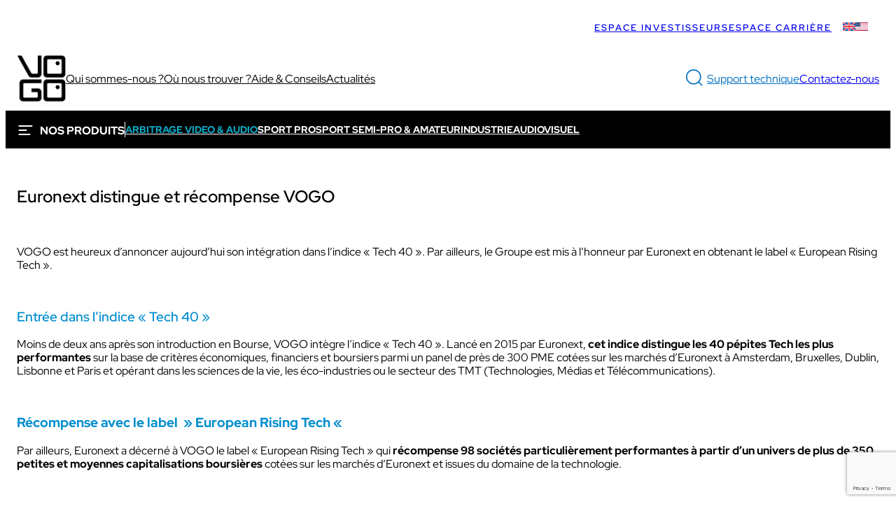

--- FILE ---
content_type: text/html; charset=UTF-8
request_url: https://www.vogo-group.com/tag/tech40/
body_size: 36693
content:
<!DOCTYPE html>
<html lang="fr-FR">
<head>
	<meta charset="UTF-8" />
	<meta name="viewport" content="width=device-width, initial-scale=1" />

<!-- Google Tag Manager for WordPress by gtm4wp.com -->
<script data-cfasync="false" data-pagespeed-no-defer>
	var gtm4wp_datalayer_name = "dataLayer";
	var dataLayer = dataLayer || [];
</script>
<!-- End Google Tag Manager for WordPress by gtm4wp.com --><title>Tech40 &#8211; VOGO</title>
<meta name="robots" content="follow, noindex">
<meta property="og:url" content="https://www.vogo-group.com/tag/tech40/">
<meta property="og:site_name" content="VOGO">
<meta property="og:locale" content="fr_FR">
<meta property="og:type" content="object">
<meta property="og:title" content="Tech40 - VOGO">
<meta property="og:image" content="https://www.vogo-group.com/wp-content/uploads/2023/08/vogo.jpg">
<meta property="og:image:secure_url" content="https://www.vogo-group.com/wp-content/uploads/2023/08/vogo.jpg">
<meta name="twitter:card" content="summary">
<meta name="twitter:site" content="@Vogo_group">
<meta name="twitter:creator" content="@Vogo_group">
<meta name="twitter:title" content="Tech40 - VOGO">
<link rel='dns-prefetch' href='//www.google.com' />
<link rel="alternate" type="application/rss+xml" title="VOGO &raquo; Flux" href="https://www.vogo-group.com/feed/" />
<link rel="alternate" type="application/rss+xml" title="VOGO &raquo; Flux des commentaires" href="https://www.vogo-group.com/comments/feed/" />
<link rel="alternate" type="application/rss+xml" title="VOGO &raquo; Flux de l’étiquette Tech40" href="https://www.vogo-group.com/tag/tech40/feed/" />
<style id='wp-img-auto-sizes-contain-inline-css'>
img:is([sizes=auto i],[sizes^="auto," i]){contain-intrinsic-size:3000px 1500px}
/*# sourceURL=wp-img-auto-sizes-contain-inline-css */
</style>
<link rel='stylesheet' id='algori_social_share_buttons-bttn-css-css' href='https://www.vogo-group.com/wp-content/plugins/social-share-buttons-lite/dist/bttn-css/bttn.min.css?ver=6.9' media='all' />
<link rel='stylesheet' id='algori_social_share_buttons-fontawesome-css-css' href='https://www.vogo-group.com/wp-content/plugins/social-share-buttons-lite/dist/fonts/css/fontawesome.min.css?ver=6.9' media='all' />
<link data-minify="1" rel='stylesheet' id='algori_social_share_buttons-fontawesome-brands-css-css' href='https://www.vogo-group.com/wp-content/cache/min/1/wp-content/plugins/social-share-buttons-lite/dist/fonts/css/brands.min.css?ver=1769068565' media='all' />
<link data-minify="1" rel='stylesheet' id='algori_social_share_buttons-fontawesome-solid-css-css' href='https://www.vogo-group.com/wp-content/cache/min/1/wp-content/plugins/social-share-buttons-lite/dist/fonts/css/solid.min.css?ver=1769068565' media='all' />
<style id='wp-block-paragraph-inline-css'>
.is-small-text{font-size:.875em}.is-regular-text{font-size:1em}.is-large-text{font-size:2.25em}.is-larger-text{font-size:3em}.has-drop-cap:not(:focus):first-letter{float:left;font-size:8.4em;font-style:normal;font-weight:100;line-height:.68;margin:.05em .1em 0 0;text-transform:uppercase}body.rtl .has-drop-cap:not(:focus):first-letter{float:none;margin-left:.1em}p.has-drop-cap.has-background{overflow:hidden}:root :where(p.has-background){padding:1.25em 2.375em}:where(p.has-text-color:not(.has-link-color)) a{color:inherit}p.has-text-align-left[style*="writing-mode:vertical-lr"],p.has-text-align-right[style*="writing-mode:vertical-rl"]{rotate:180deg}
/*# sourceURL=https://www.vogo-group.com/wp-includes/blocks/paragraph/style.min.css */
</style>
<link rel='stylesheet' id='wp-block-navigation-css' href='https://www.vogo-group.com/wp-includes/blocks/navigation/style.min.css?ver=6.9' media='all' />
<style id='wp-block-group-inline-css'>
.wp-block-group{box-sizing:border-box}:where(.wp-block-group.wp-block-group-is-layout-constrained){position:relative}
/*# sourceURL=https://www.vogo-group.com/wp-includes/blocks/group/style.min.css */
</style>
<style id='wp-block-site-logo-inline-css'>
.wp-block-site-logo{box-sizing:border-box;line-height:0}.wp-block-site-logo a{display:inline-block;line-height:0}.wp-block-site-logo.is-default-size img{height:auto;width:120px}.wp-block-site-logo img{height:auto;max-width:100%}.wp-block-site-logo a,.wp-block-site-logo img{border-radius:inherit}.wp-block-site-logo.aligncenter{margin-left:auto;margin-right:auto;text-align:center}:root :where(.wp-block-site-logo.is-style-rounded){border-radius:9999px}
/*# sourceURL=https://www.vogo-group.com/wp-includes/blocks/site-logo/style.min.css */
</style>
<style id='wp-block-navigation-link-inline-css'>
.wp-block-navigation .wp-block-navigation-item__label{overflow-wrap:break-word}.wp-block-navigation .wp-block-navigation-item__description{display:none}.link-ui-tools{outline:1px solid #f0f0f0;padding:8px}.link-ui-block-inserter{padding-top:8px}.link-ui-block-inserter__back{margin-left:8px;text-transform:uppercase}
/*# sourceURL=https://www.vogo-group.com/wp-includes/blocks/navigation-link/style.min.css */
</style>
<style id='qce-search-modal-style-inline-css'>
.wp-block-qce-search-modal>button{color:var(--wp--preset--color--bleu-vogo);-webkit-appearance:none;-moz-appearance:none;appearance:none;background-color:rgba(0,0,0,0);border:none}.wp-block-qce-search-modal dialog{z-index:10;border:none;overflow:visible;background-color:rgba(0,0,0,0)}.wp-block-qce-search-modal dialog::backdrop{background:rgba(255,255,255,.8);-webkit-backdrop-filter:blur(10px);backdrop-filter:blur(10px)}.wp-block-qce-search-modal dialog input{font-size:2rem;-webkit-appearance:none;-moz-appearance:none;appearance:none;border:none;border-bottom:1px solid #161616;padding:.3em .7em;background:none;font-family:inherit}.wp-block-qce-search-modal dialog input::-webkit-search-cancel-button,.wp-block-qce-search-modal dialog input::-webkit-search-decoration,.wp-block-qce-search-modal dialog input::-webkit-search-results-button,.wp-block-qce-search-modal dialog input::-webkit-search-results-decoration{display:none}.wp-block-qce-search-modal dialog input:focus-visible{outline:none;background:rgba(0,0,0,.075)}.wp-block-qce-search-modal dialog button{background:rgba(0,0,0,0);-webkit-appearance:none;-moz-appearance:none;appearance:none;border:none;font-size:2rem;display:inline-flex;vertical-align:bottom;height:2em;padding:.3em;align-items:center;cursor:pointer}.wp-block-qce-search-modal dialog button[formmethod=dialog]{position:fixed;top:5%;right:5%}.wp-block-qce-search-modal dialog .searchwp-live-search-results{top:auto !important;left:auto !important}

/*# sourceURL=https://www.vogo-group.com/wp-content/themes/vogo/build/blocks/search-modal/index.css */
</style>
<style id='wp-block-button-inline-css'>
.wp-block-button__link{align-content:center;box-sizing:border-box;cursor:pointer;display:inline-block;height:100%;text-align:center;word-break:break-word}.wp-block-button__link.aligncenter{text-align:center}.wp-block-button__link.alignright{text-align:right}:where(.wp-block-button__link){border-radius:9999px;box-shadow:none;padding:calc(.667em + 2px) calc(1.333em + 2px);text-decoration:none}.wp-block-button[style*=text-decoration] .wp-block-button__link{text-decoration:inherit}.wp-block-buttons>.wp-block-button.has-custom-width{max-width:none}.wp-block-buttons>.wp-block-button.has-custom-width .wp-block-button__link{width:100%}.wp-block-buttons>.wp-block-button.has-custom-font-size .wp-block-button__link{font-size:inherit}.wp-block-buttons>.wp-block-button.wp-block-button__width-25{width:calc(25% - var(--wp--style--block-gap, .5em)*.75)}.wp-block-buttons>.wp-block-button.wp-block-button__width-50{width:calc(50% - var(--wp--style--block-gap, .5em)*.5)}.wp-block-buttons>.wp-block-button.wp-block-button__width-75{width:calc(75% - var(--wp--style--block-gap, .5em)*.25)}.wp-block-buttons>.wp-block-button.wp-block-button__width-100{flex-basis:100%;width:100%}.wp-block-buttons.is-vertical>.wp-block-button.wp-block-button__width-25{width:25%}.wp-block-buttons.is-vertical>.wp-block-button.wp-block-button__width-50{width:50%}.wp-block-buttons.is-vertical>.wp-block-button.wp-block-button__width-75{width:75%}.wp-block-button.is-style-squared,.wp-block-button__link.wp-block-button.is-style-squared{border-radius:0}.wp-block-button.no-border-radius,.wp-block-button__link.no-border-radius{border-radius:0!important}:root :where(.wp-block-button .wp-block-button__link.is-style-outline),:root :where(.wp-block-button.is-style-outline>.wp-block-button__link){border:2px solid;padding:.667em 1.333em}:root :where(.wp-block-button .wp-block-button__link.is-style-outline:not(.has-text-color)),:root :where(.wp-block-button.is-style-outline>.wp-block-button__link:not(.has-text-color)){color:currentColor}:root :where(.wp-block-button .wp-block-button__link.is-style-outline:not(.has-background)),:root :where(.wp-block-button.is-style-outline>.wp-block-button__link:not(.has-background)){background-color:initial;background-image:none}
/*# sourceURL=https://www.vogo-group.com/wp-includes/blocks/button/style.min.css */
</style>
<style id='wp-block-buttons-inline-css'>
.wp-block-buttons{box-sizing:border-box}.wp-block-buttons.is-vertical{flex-direction:column}.wp-block-buttons.is-vertical>.wp-block-button:last-child{margin-bottom:0}.wp-block-buttons>.wp-block-button{display:inline-block;margin:0}.wp-block-buttons.is-content-justification-left{justify-content:flex-start}.wp-block-buttons.is-content-justification-left.is-vertical{align-items:flex-start}.wp-block-buttons.is-content-justification-center{justify-content:center}.wp-block-buttons.is-content-justification-center.is-vertical{align-items:center}.wp-block-buttons.is-content-justification-right{justify-content:flex-end}.wp-block-buttons.is-content-justification-right.is-vertical{align-items:flex-end}.wp-block-buttons.is-content-justification-space-between{justify-content:space-between}.wp-block-buttons.aligncenter{text-align:center}.wp-block-buttons:not(.is-content-justification-space-between,.is-content-justification-right,.is-content-justification-left,.is-content-justification-center) .wp-block-button.aligncenter{margin-left:auto;margin-right:auto;width:100%}.wp-block-buttons[style*=text-decoration] .wp-block-button,.wp-block-buttons[style*=text-decoration] .wp-block-button__link{text-decoration:inherit}.wp-block-buttons.has-custom-font-size .wp-block-button__link{font-size:inherit}.wp-block-buttons .wp-block-button__link{width:100%}.wp-block-button.aligncenter{text-align:center}
/*# sourceURL=https://www.vogo-group.com/wp-includes/blocks/buttons/style.min.css */
</style>
<style id='wp-block-search-inline-css'>
.wp-block-search__button{margin-left:10px;word-break:normal}.wp-block-search__button.has-icon{line-height:0}.wp-block-search__button svg{height:1.25em;min-height:24px;min-width:24px;width:1.25em;fill:currentColor;vertical-align:text-bottom}:where(.wp-block-search__button){border:1px solid #ccc;padding:6px 10px}.wp-block-search__inside-wrapper{display:flex;flex:auto;flex-wrap:nowrap;max-width:100%}.wp-block-search__label{width:100%}.wp-block-search.wp-block-search__button-only .wp-block-search__button{box-sizing:border-box;display:flex;flex-shrink:0;justify-content:center;margin-left:0;max-width:100%}.wp-block-search.wp-block-search__button-only .wp-block-search__inside-wrapper{min-width:0!important;transition-property:width}.wp-block-search.wp-block-search__button-only .wp-block-search__input{flex-basis:100%;transition-duration:.3s}.wp-block-search.wp-block-search__button-only.wp-block-search__searchfield-hidden,.wp-block-search.wp-block-search__button-only.wp-block-search__searchfield-hidden .wp-block-search__inside-wrapper{overflow:hidden}.wp-block-search.wp-block-search__button-only.wp-block-search__searchfield-hidden .wp-block-search__input{border-left-width:0!important;border-right-width:0!important;flex-basis:0;flex-grow:0;margin:0;min-width:0!important;padding-left:0!important;padding-right:0!important;width:0!important}:where(.wp-block-search__input){appearance:none;border:1px solid #949494;flex-grow:1;font-family:inherit;font-size:inherit;font-style:inherit;font-weight:inherit;letter-spacing:inherit;line-height:inherit;margin-left:0;margin-right:0;min-width:3rem;padding:8px;text-decoration:unset!important;text-transform:inherit}:where(.wp-block-search__button-inside .wp-block-search__inside-wrapper){background-color:#fff;border:1px solid #949494;box-sizing:border-box;padding:4px}:where(.wp-block-search__button-inside .wp-block-search__inside-wrapper) .wp-block-search__input{border:none;border-radius:0;padding:0 4px}:where(.wp-block-search__button-inside .wp-block-search__inside-wrapper) .wp-block-search__input:focus{outline:none}:where(.wp-block-search__button-inside .wp-block-search__inside-wrapper) :where(.wp-block-search__button){padding:4px 8px}.wp-block-search.aligncenter .wp-block-search__inside-wrapper{margin:auto}.wp-block[data-align=right] .wp-block-search.wp-block-search__button-only .wp-block-search__inside-wrapper{float:right}
/*# sourceURL=https://www.vogo-group.com/wp-includes/blocks/search/style.min.css */
</style>
<style id='wp-block-image-inline-css'>
.wp-block-image>a,.wp-block-image>figure>a{display:inline-block}.wp-block-image img{box-sizing:border-box;height:auto;max-width:100%;vertical-align:bottom}@media not (prefers-reduced-motion){.wp-block-image img.hide{visibility:hidden}.wp-block-image img.show{animation:show-content-image .4s}}.wp-block-image[style*=border-radius] img,.wp-block-image[style*=border-radius]>a{border-radius:inherit}.wp-block-image.has-custom-border img{box-sizing:border-box}.wp-block-image.aligncenter{text-align:center}.wp-block-image.alignfull>a,.wp-block-image.alignwide>a{width:100%}.wp-block-image.alignfull img,.wp-block-image.alignwide img{height:auto;width:100%}.wp-block-image .aligncenter,.wp-block-image .alignleft,.wp-block-image .alignright,.wp-block-image.aligncenter,.wp-block-image.alignleft,.wp-block-image.alignright{display:table}.wp-block-image .aligncenter>figcaption,.wp-block-image .alignleft>figcaption,.wp-block-image .alignright>figcaption,.wp-block-image.aligncenter>figcaption,.wp-block-image.alignleft>figcaption,.wp-block-image.alignright>figcaption{caption-side:bottom;display:table-caption}.wp-block-image .alignleft{float:left;margin:.5em 1em .5em 0}.wp-block-image .alignright{float:right;margin:.5em 0 .5em 1em}.wp-block-image .aligncenter{margin-left:auto;margin-right:auto}.wp-block-image :where(figcaption){margin-bottom:1em;margin-top:.5em}.wp-block-image.is-style-circle-mask img{border-radius:9999px}@supports ((-webkit-mask-image:none) or (mask-image:none)) or (-webkit-mask-image:none){.wp-block-image.is-style-circle-mask img{border-radius:0;-webkit-mask-image:url('data:image/svg+xml;utf8,<svg viewBox="0 0 100 100" xmlns="http://www.w3.org/2000/svg"><circle cx="50" cy="50" r="50"/></svg>');mask-image:url('data:image/svg+xml;utf8,<svg viewBox="0 0 100 100" xmlns="http://www.w3.org/2000/svg"><circle cx="50" cy="50" r="50"/></svg>');mask-mode:alpha;-webkit-mask-position:center;mask-position:center;-webkit-mask-repeat:no-repeat;mask-repeat:no-repeat;-webkit-mask-size:contain;mask-size:contain}}:root :where(.wp-block-image.is-style-rounded img,.wp-block-image .is-style-rounded img){border-radius:9999px}.wp-block-image figure{margin:0}.wp-lightbox-container{display:flex;flex-direction:column;position:relative}.wp-lightbox-container img{cursor:zoom-in}.wp-lightbox-container img:hover+button{opacity:1}.wp-lightbox-container button{align-items:center;backdrop-filter:blur(16px) saturate(180%);background-color:#5a5a5a40;border:none;border-radius:4px;cursor:zoom-in;display:flex;height:20px;justify-content:center;opacity:0;padding:0;position:absolute;right:16px;text-align:center;top:16px;width:20px;z-index:100}@media not (prefers-reduced-motion){.wp-lightbox-container button{transition:opacity .2s ease}}.wp-lightbox-container button:focus-visible{outline:3px auto #5a5a5a40;outline:3px auto -webkit-focus-ring-color;outline-offset:3px}.wp-lightbox-container button:hover{cursor:pointer;opacity:1}.wp-lightbox-container button:focus{opacity:1}.wp-lightbox-container button:focus,.wp-lightbox-container button:hover,.wp-lightbox-container button:not(:hover):not(:active):not(.has-background){background-color:#5a5a5a40;border:none}.wp-lightbox-overlay{box-sizing:border-box;cursor:zoom-out;height:100vh;left:0;overflow:hidden;position:fixed;top:0;visibility:hidden;width:100%;z-index:100000}.wp-lightbox-overlay .close-button{align-items:center;cursor:pointer;display:flex;justify-content:center;min-height:40px;min-width:40px;padding:0;position:absolute;right:calc(env(safe-area-inset-right) + 16px);top:calc(env(safe-area-inset-top) + 16px);z-index:5000000}.wp-lightbox-overlay .close-button:focus,.wp-lightbox-overlay .close-button:hover,.wp-lightbox-overlay .close-button:not(:hover):not(:active):not(.has-background){background:none;border:none}.wp-lightbox-overlay .lightbox-image-container{height:var(--wp--lightbox-container-height);left:50%;overflow:hidden;position:absolute;top:50%;transform:translate(-50%,-50%);transform-origin:top left;width:var(--wp--lightbox-container-width);z-index:9999999999}.wp-lightbox-overlay .wp-block-image{align-items:center;box-sizing:border-box;display:flex;height:100%;justify-content:center;margin:0;position:relative;transform-origin:0 0;width:100%;z-index:3000000}.wp-lightbox-overlay .wp-block-image img{height:var(--wp--lightbox-image-height);min-height:var(--wp--lightbox-image-height);min-width:var(--wp--lightbox-image-width);width:var(--wp--lightbox-image-width)}.wp-lightbox-overlay .wp-block-image figcaption{display:none}.wp-lightbox-overlay button{background:none;border:none}.wp-lightbox-overlay .scrim{background-color:#fff;height:100%;opacity:.9;position:absolute;width:100%;z-index:2000000}.wp-lightbox-overlay.active{visibility:visible}@media not (prefers-reduced-motion){.wp-lightbox-overlay.active{animation:turn-on-visibility .25s both}.wp-lightbox-overlay.active img{animation:turn-on-visibility .35s both}.wp-lightbox-overlay.show-closing-animation:not(.active){animation:turn-off-visibility .35s both}.wp-lightbox-overlay.show-closing-animation:not(.active) img{animation:turn-off-visibility .25s both}.wp-lightbox-overlay.zoom.active{animation:none;opacity:1;visibility:visible}.wp-lightbox-overlay.zoom.active .lightbox-image-container{animation:lightbox-zoom-in .4s}.wp-lightbox-overlay.zoom.active .lightbox-image-container img{animation:none}.wp-lightbox-overlay.zoom.active .scrim{animation:turn-on-visibility .4s forwards}.wp-lightbox-overlay.zoom.show-closing-animation:not(.active){animation:none}.wp-lightbox-overlay.zoom.show-closing-animation:not(.active) .lightbox-image-container{animation:lightbox-zoom-out .4s}.wp-lightbox-overlay.zoom.show-closing-animation:not(.active) .lightbox-image-container img{animation:none}.wp-lightbox-overlay.zoom.show-closing-animation:not(.active) .scrim{animation:turn-off-visibility .4s forwards}}@keyframes show-content-image{0%{visibility:hidden}99%{visibility:hidden}to{visibility:visible}}@keyframes turn-on-visibility{0%{opacity:0}to{opacity:1}}@keyframes turn-off-visibility{0%{opacity:1;visibility:visible}99%{opacity:0;visibility:visible}to{opacity:0;visibility:hidden}}@keyframes lightbox-zoom-in{0%{transform:translate(calc((-100vw + var(--wp--lightbox-scrollbar-width))/2 + var(--wp--lightbox-initial-left-position)),calc(-50vh + var(--wp--lightbox-initial-top-position))) scale(var(--wp--lightbox-scale))}to{transform:translate(-50%,-50%) scale(1)}}@keyframes lightbox-zoom-out{0%{transform:translate(-50%,-50%) scale(1);visibility:visible}99%{visibility:visible}to{transform:translate(calc((-100vw + var(--wp--lightbox-scrollbar-width))/2 + var(--wp--lightbox-initial-left-position)),calc(-50vh + var(--wp--lightbox-initial-top-position))) scale(var(--wp--lightbox-scale));visibility:hidden}}
/*# sourceURL=https://www.vogo-group.com/wp-includes/blocks/image/style.min.css */
</style>
<style id='wp-block-separator-inline-css'>
@charset "UTF-8";.wp-block-separator{border:none;border-top:2px solid}:root :where(.wp-block-separator.is-style-dots){height:auto;line-height:1;text-align:center}:root :where(.wp-block-separator.is-style-dots):before{color:currentColor;content:"···";font-family:serif;font-size:1.5em;letter-spacing:2em;padding-left:2em}.wp-block-separator.is-style-dots{background:none!important;border:none!important}
/*# sourceURL=https://www.vogo-group.com/wp-includes/blocks/separator/style.min.css */
</style>
<style id='wp-block-spacer-inline-css'>
.wp-block-spacer{clear:both}
/*# sourceURL=https://www.vogo-group.com/wp-includes/blocks/spacer/style.min.css */
</style>
<style id='wp-block-post-content-inline-css'>
.wp-block-post-content{display:flow-root}
/*# sourceURL=https://www.vogo-group.com/wp-includes/blocks/post-content/style.min.css */
</style>
<style id='wp-block-columns-inline-css'>
.wp-block-columns{box-sizing:border-box;display:flex;flex-wrap:wrap!important}@media (min-width:782px){.wp-block-columns{flex-wrap:nowrap!important}}.wp-block-columns{align-items:normal!important}.wp-block-columns.are-vertically-aligned-top{align-items:flex-start}.wp-block-columns.are-vertically-aligned-center{align-items:center}.wp-block-columns.are-vertically-aligned-bottom{align-items:flex-end}@media (max-width:781px){.wp-block-columns:not(.is-not-stacked-on-mobile)>.wp-block-column{flex-basis:100%!important}}@media (min-width:782px){.wp-block-columns:not(.is-not-stacked-on-mobile)>.wp-block-column{flex-basis:0;flex-grow:1}.wp-block-columns:not(.is-not-stacked-on-mobile)>.wp-block-column[style*=flex-basis]{flex-grow:0}}.wp-block-columns.is-not-stacked-on-mobile{flex-wrap:nowrap!important}.wp-block-columns.is-not-stacked-on-mobile>.wp-block-column{flex-basis:0;flex-grow:1}.wp-block-columns.is-not-stacked-on-mobile>.wp-block-column[style*=flex-basis]{flex-grow:0}:where(.wp-block-columns){margin-bottom:1.75em}:where(.wp-block-columns.has-background){padding:1.25em 2.375em}.wp-block-column{flex-grow:1;min-width:0;overflow-wrap:break-word;word-break:break-word}.wp-block-column.is-vertically-aligned-top{align-self:flex-start}.wp-block-column.is-vertically-aligned-center{align-self:center}.wp-block-column.is-vertically-aligned-bottom{align-self:flex-end}.wp-block-column.is-vertically-aligned-stretch{align-self:stretch}.wp-block-column.is-vertically-aligned-bottom,.wp-block-column.is-vertically-aligned-center,.wp-block-column.is-vertically-aligned-top{width:100%}
/*# sourceURL=https://www.vogo-group.com/wp-includes/blocks/columns/style.min.css */
</style>
<style id='wp-block-social-links-inline-css'>
.wp-block-social-links{background:none;box-sizing:border-box;margin-left:0;padding-left:0;padding-right:0;text-indent:0}.wp-block-social-links .wp-social-link a,.wp-block-social-links .wp-social-link a:hover{border-bottom:0;box-shadow:none;text-decoration:none}.wp-block-social-links .wp-social-link svg{height:1em;width:1em}.wp-block-social-links .wp-social-link span:not(.screen-reader-text){font-size:.65em;margin-left:.5em;margin-right:.5em}.wp-block-social-links.has-small-icon-size{font-size:16px}.wp-block-social-links,.wp-block-social-links.has-normal-icon-size{font-size:24px}.wp-block-social-links.has-large-icon-size{font-size:36px}.wp-block-social-links.has-huge-icon-size{font-size:48px}.wp-block-social-links.aligncenter{display:flex;justify-content:center}.wp-block-social-links.alignright{justify-content:flex-end}.wp-block-social-link{border-radius:9999px;display:block}@media not (prefers-reduced-motion){.wp-block-social-link{transition:transform .1s ease}}.wp-block-social-link{height:auto}.wp-block-social-link a{align-items:center;display:flex;line-height:0}.wp-block-social-link:hover{transform:scale(1.1)}.wp-block-social-links .wp-block-social-link.wp-social-link{display:inline-block;margin:0;padding:0}.wp-block-social-links .wp-block-social-link.wp-social-link .wp-block-social-link-anchor,.wp-block-social-links .wp-block-social-link.wp-social-link .wp-block-social-link-anchor svg,.wp-block-social-links .wp-block-social-link.wp-social-link .wp-block-social-link-anchor:active,.wp-block-social-links .wp-block-social-link.wp-social-link .wp-block-social-link-anchor:hover,.wp-block-social-links .wp-block-social-link.wp-social-link .wp-block-social-link-anchor:visited{color:currentColor;fill:currentColor}:where(.wp-block-social-links:not(.is-style-logos-only)) .wp-social-link{background-color:#f0f0f0;color:#444}:where(.wp-block-social-links:not(.is-style-logos-only)) .wp-social-link-amazon{background-color:#f90;color:#fff}:where(.wp-block-social-links:not(.is-style-logos-only)) .wp-social-link-bandcamp{background-color:#1ea0c3;color:#fff}:where(.wp-block-social-links:not(.is-style-logos-only)) .wp-social-link-behance{background-color:#0757fe;color:#fff}:where(.wp-block-social-links:not(.is-style-logos-only)) .wp-social-link-bluesky{background-color:#0a7aff;color:#fff}:where(.wp-block-social-links:not(.is-style-logos-only)) .wp-social-link-codepen{background-color:#1e1f26;color:#fff}:where(.wp-block-social-links:not(.is-style-logos-only)) .wp-social-link-deviantart{background-color:#02e49b;color:#fff}:where(.wp-block-social-links:not(.is-style-logos-only)) .wp-social-link-discord{background-color:#5865f2;color:#fff}:where(.wp-block-social-links:not(.is-style-logos-only)) .wp-social-link-dribbble{background-color:#e94c89;color:#fff}:where(.wp-block-social-links:not(.is-style-logos-only)) .wp-social-link-dropbox{background-color:#4280ff;color:#fff}:where(.wp-block-social-links:not(.is-style-logos-only)) .wp-social-link-etsy{background-color:#f45800;color:#fff}:where(.wp-block-social-links:not(.is-style-logos-only)) .wp-social-link-facebook{background-color:#0866ff;color:#fff}:where(.wp-block-social-links:not(.is-style-logos-only)) .wp-social-link-fivehundredpx{background-color:#000;color:#fff}:where(.wp-block-social-links:not(.is-style-logos-only)) .wp-social-link-flickr{background-color:#0461dd;color:#fff}:where(.wp-block-social-links:not(.is-style-logos-only)) .wp-social-link-foursquare{background-color:#e65678;color:#fff}:where(.wp-block-social-links:not(.is-style-logos-only)) .wp-social-link-github{background-color:#24292d;color:#fff}:where(.wp-block-social-links:not(.is-style-logos-only)) .wp-social-link-goodreads{background-color:#eceadd;color:#382110}:where(.wp-block-social-links:not(.is-style-logos-only)) .wp-social-link-google{background-color:#ea4434;color:#fff}:where(.wp-block-social-links:not(.is-style-logos-only)) .wp-social-link-gravatar{background-color:#1d4fc4;color:#fff}:where(.wp-block-social-links:not(.is-style-logos-only)) .wp-social-link-instagram{background-color:#f00075;color:#fff}:where(.wp-block-social-links:not(.is-style-logos-only)) .wp-social-link-lastfm{background-color:#e21b24;color:#fff}:where(.wp-block-social-links:not(.is-style-logos-only)) .wp-social-link-linkedin{background-color:#0d66c2;color:#fff}:where(.wp-block-social-links:not(.is-style-logos-only)) .wp-social-link-mastodon{background-color:#3288d4;color:#fff}:where(.wp-block-social-links:not(.is-style-logos-only)) .wp-social-link-medium{background-color:#000;color:#fff}:where(.wp-block-social-links:not(.is-style-logos-only)) .wp-social-link-meetup{background-color:#f6405f;color:#fff}:where(.wp-block-social-links:not(.is-style-logos-only)) .wp-social-link-patreon{background-color:#000;color:#fff}:where(.wp-block-social-links:not(.is-style-logos-only)) .wp-social-link-pinterest{background-color:#e60122;color:#fff}:where(.wp-block-social-links:not(.is-style-logos-only)) .wp-social-link-pocket{background-color:#ef4155;color:#fff}:where(.wp-block-social-links:not(.is-style-logos-only)) .wp-social-link-reddit{background-color:#ff4500;color:#fff}:where(.wp-block-social-links:not(.is-style-logos-only)) .wp-social-link-skype{background-color:#0478d7;color:#fff}:where(.wp-block-social-links:not(.is-style-logos-only)) .wp-social-link-snapchat{background-color:#fefc00;color:#fff;stroke:#000}:where(.wp-block-social-links:not(.is-style-logos-only)) .wp-social-link-soundcloud{background-color:#ff5600;color:#fff}:where(.wp-block-social-links:not(.is-style-logos-only)) .wp-social-link-spotify{background-color:#1bd760;color:#fff}:where(.wp-block-social-links:not(.is-style-logos-only)) .wp-social-link-telegram{background-color:#2aabee;color:#fff}:where(.wp-block-social-links:not(.is-style-logos-only)) .wp-social-link-threads{background-color:#000;color:#fff}:where(.wp-block-social-links:not(.is-style-logos-only)) .wp-social-link-tiktok{background-color:#000;color:#fff}:where(.wp-block-social-links:not(.is-style-logos-only)) .wp-social-link-tumblr{background-color:#011835;color:#fff}:where(.wp-block-social-links:not(.is-style-logos-only)) .wp-social-link-twitch{background-color:#6440a4;color:#fff}:where(.wp-block-social-links:not(.is-style-logos-only)) .wp-social-link-twitter{background-color:#1da1f2;color:#fff}:where(.wp-block-social-links:not(.is-style-logos-only)) .wp-social-link-vimeo{background-color:#1eb7ea;color:#fff}:where(.wp-block-social-links:not(.is-style-logos-only)) .wp-social-link-vk{background-color:#4680c2;color:#fff}:where(.wp-block-social-links:not(.is-style-logos-only)) .wp-social-link-wordpress{background-color:#3499cd;color:#fff}:where(.wp-block-social-links:not(.is-style-logos-only)) .wp-social-link-whatsapp{background-color:#25d366;color:#fff}:where(.wp-block-social-links:not(.is-style-logos-only)) .wp-social-link-x{background-color:#000;color:#fff}:where(.wp-block-social-links:not(.is-style-logos-only)) .wp-social-link-yelp{background-color:#d32422;color:#fff}:where(.wp-block-social-links:not(.is-style-logos-only)) .wp-social-link-youtube{background-color:red;color:#fff}:where(.wp-block-social-links.is-style-logos-only) .wp-social-link{background:none}:where(.wp-block-social-links.is-style-logos-only) .wp-social-link svg{height:1.25em;width:1.25em}:where(.wp-block-social-links.is-style-logos-only) .wp-social-link-amazon{color:#f90}:where(.wp-block-social-links.is-style-logos-only) .wp-social-link-bandcamp{color:#1ea0c3}:where(.wp-block-social-links.is-style-logos-only) .wp-social-link-behance{color:#0757fe}:where(.wp-block-social-links.is-style-logos-only) .wp-social-link-bluesky{color:#0a7aff}:where(.wp-block-social-links.is-style-logos-only) .wp-social-link-codepen{color:#1e1f26}:where(.wp-block-social-links.is-style-logos-only) .wp-social-link-deviantart{color:#02e49b}:where(.wp-block-social-links.is-style-logos-only) .wp-social-link-discord{color:#5865f2}:where(.wp-block-social-links.is-style-logos-only) .wp-social-link-dribbble{color:#e94c89}:where(.wp-block-social-links.is-style-logos-only) .wp-social-link-dropbox{color:#4280ff}:where(.wp-block-social-links.is-style-logos-only) .wp-social-link-etsy{color:#f45800}:where(.wp-block-social-links.is-style-logos-only) .wp-social-link-facebook{color:#0866ff}:where(.wp-block-social-links.is-style-logos-only) .wp-social-link-fivehundredpx{color:#000}:where(.wp-block-social-links.is-style-logos-only) .wp-social-link-flickr{color:#0461dd}:where(.wp-block-social-links.is-style-logos-only) .wp-social-link-foursquare{color:#e65678}:where(.wp-block-social-links.is-style-logos-only) .wp-social-link-github{color:#24292d}:where(.wp-block-social-links.is-style-logos-only) .wp-social-link-goodreads{color:#382110}:where(.wp-block-social-links.is-style-logos-only) .wp-social-link-google{color:#ea4434}:where(.wp-block-social-links.is-style-logos-only) .wp-social-link-gravatar{color:#1d4fc4}:where(.wp-block-social-links.is-style-logos-only) .wp-social-link-instagram{color:#f00075}:where(.wp-block-social-links.is-style-logos-only) .wp-social-link-lastfm{color:#e21b24}:where(.wp-block-social-links.is-style-logos-only) .wp-social-link-linkedin{color:#0d66c2}:where(.wp-block-social-links.is-style-logos-only) .wp-social-link-mastodon{color:#3288d4}:where(.wp-block-social-links.is-style-logos-only) .wp-social-link-medium{color:#000}:where(.wp-block-social-links.is-style-logos-only) .wp-social-link-meetup{color:#f6405f}:where(.wp-block-social-links.is-style-logos-only) .wp-social-link-patreon{color:#000}:where(.wp-block-social-links.is-style-logos-only) .wp-social-link-pinterest{color:#e60122}:where(.wp-block-social-links.is-style-logos-only) .wp-social-link-pocket{color:#ef4155}:where(.wp-block-social-links.is-style-logos-only) .wp-social-link-reddit{color:#ff4500}:where(.wp-block-social-links.is-style-logos-only) .wp-social-link-skype{color:#0478d7}:where(.wp-block-social-links.is-style-logos-only) .wp-social-link-snapchat{color:#fff;stroke:#000}:where(.wp-block-social-links.is-style-logos-only) .wp-social-link-soundcloud{color:#ff5600}:where(.wp-block-social-links.is-style-logos-only) .wp-social-link-spotify{color:#1bd760}:where(.wp-block-social-links.is-style-logos-only) .wp-social-link-telegram{color:#2aabee}:where(.wp-block-social-links.is-style-logos-only) .wp-social-link-threads{color:#000}:where(.wp-block-social-links.is-style-logos-only) .wp-social-link-tiktok{color:#000}:where(.wp-block-social-links.is-style-logos-only) .wp-social-link-tumblr{color:#011835}:where(.wp-block-social-links.is-style-logos-only) .wp-social-link-twitch{color:#6440a4}:where(.wp-block-social-links.is-style-logos-only) .wp-social-link-twitter{color:#1da1f2}:where(.wp-block-social-links.is-style-logos-only) .wp-social-link-vimeo{color:#1eb7ea}:where(.wp-block-social-links.is-style-logos-only) .wp-social-link-vk{color:#4680c2}:where(.wp-block-social-links.is-style-logos-only) .wp-social-link-whatsapp{color:#25d366}:where(.wp-block-social-links.is-style-logos-only) .wp-social-link-wordpress{color:#3499cd}:where(.wp-block-social-links.is-style-logos-only) .wp-social-link-x{color:#000}:where(.wp-block-social-links.is-style-logos-only) .wp-social-link-yelp{color:#d32422}:where(.wp-block-social-links.is-style-logos-only) .wp-social-link-youtube{color:red}.wp-block-social-links.is-style-pill-shape .wp-social-link{width:auto}:root :where(.wp-block-social-links .wp-social-link a){padding:.25em}:root :where(.wp-block-social-links.is-style-logos-only .wp-social-link a){padding:0}:root :where(.wp-block-social-links.is-style-pill-shape .wp-social-link a){padding-left:.6666666667em;padding-right:.6666666667em}.wp-block-social-links:not(.has-icon-color):not(.has-icon-background-color) .wp-social-link-snapchat .wp-block-social-link-label{color:#000}
/*# sourceURL=https://www.vogo-group.com/wp-includes/blocks/social-links/style.min.css */
</style>
<style id='wp-block-library-inline-css'>
:root{--wp-block-synced-color:#7a00df;--wp-block-synced-color--rgb:122,0,223;--wp-bound-block-color:var(--wp-block-synced-color);--wp-editor-canvas-background:#ddd;--wp-admin-theme-color:#007cba;--wp-admin-theme-color--rgb:0,124,186;--wp-admin-theme-color-darker-10:#006ba1;--wp-admin-theme-color-darker-10--rgb:0,107,160.5;--wp-admin-theme-color-darker-20:#005a87;--wp-admin-theme-color-darker-20--rgb:0,90,135;--wp-admin-border-width-focus:2px}@media (min-resolution:192dpi){:root{--wp-admin-border-width-focus:1.5px}}.wp-element-button{cursor:pointer}:root .has-very-light-gray-background-color{background-color:#eee}:root .has-very-dark-gray-background-color{background-color:#313131}:root .has-very-light-gray-color{color:#eee}:root .has-very-dark-gray-color{color:#313131}:root .has-vivid-green-cyan-to-vivid-cyan-blue-gradient-background{background:linear-gradient(135deg,#00d084,#0693e3)}:root .has-purple-crush-gradient-background{background:linear-gradient(135deg,#34e2e4,#4721fb 50%,#ab1dfe)}:root .has-hazy-dawn-gradient-background{background:linear-gradient(135deg,#faaca8,#dad0ec)}:root .has-subdued-olive-gradient-background{background:linear-gradient(135deg,#fafae1,#67a671)}:root .has-atomic-cream-gradient-background{background:linear-gradient(135deg,#fdd79a,#004a59)}:root .has-nightshade-gradient-background{background:linear-gradient(135deg,#330968,#31cdcf)}:root .has-midnight-gradient-background{background:linear-gradient(135deg,#020381,#2874fc)}:root{--wp--preset--font-size--normal:16px;--wp--preset--font-size--huge:42px}.has-regular-font-size{font-size:1em}.has-larger-font-size{font-size:2.625em}.has-normal-font-size{font-size:var(--wp--preset--font-size--normal)}.has-huge-font-size{font-size:var(--wp--preset--font-size--huge)}.has-text-align-center{text-align:center}.has-text-align-left{text-align:left}.has-text-align-right{text-align:right}.has-fit-text{white-space:nowrap!important}#end-resizable-editor-section{display:none}.aligncenter{clear:both}.items-justified-left{justify-content:flex-start}.items-justified-center{justify-content:center}.items-justified-right{justify-content:flex-end}.items-justified-space-between{justify-content:space-between}.screen-reader-text{border:0;clip-path:inset(50%);height:1px;margin:-1px;overflow:hidden;padding:0;position:absolute;width:1px;word-wrap:normal!important}.screen-reader-text:focus{background-color:#ddd;clip-path:none;color:#444;display:block;font-size:1em;height:auto;left:5px;line-height:normal;padding:15px 23px 14px;text-decoration:none;top:5px;width:auto;z-index:100000}html :where(.has-border-color){border-style:solid}html :where([style*=border-top-color]){border-top-style:solid}html :where([style*=border-right-color]){border-right-style:solid}html :where([style*=border-bottom-color]){border-bottom-style:solid}html :where([style*=border-left-color]){border-left-style:solid}html :where([style*=border-width]){border-style:solid}html :where([style*=border-top-width]){border-top-style:solid}html :where([style*=border-right-width]){border-right-style:solid}html :where([style*=border-bottom-width]){border-bottom-style:solid}html :where([style*=border-left-width]){border-left-style:solid}html :where(img[class*=wp-image-]){height:auto;max-width:100%}:where(figure){margin:0 0 1em}html :where(.is-position-sticky){--wp-admin--admin-bar--position-offset:var(--wp-admin--admin-bar--height,0px)}@media screen and (max-width:600px){html :where(.is-position-sticky){--wp-admin--admin-bar--position-offset:0px}}
/*# sourceURL=/wp-includes/css/dist/block-library/common.min.css */
</style>
<style id='global-styles-inline-css'>
:root{--wp--preset--aspect-ratio--square: 1;--wp--preset--aspect-ratio--4-3: 4/3;--wp--preset--aspect-ratio--3-4: 3/4;--wp--preset--aspect-ratio--3-2: 3/2;--wp--preset--aspect-ratio--2-3: 2/3;--wp--preset--aspect-ratio--16-9: 16/9;--wp--preset--aspect-ratio--9-16: 9/16;--wp--preset--color--black: #000000;--wp--preset--color--cyan-bluish-gray: #abb8c3;--wp--preset--color--white: #ffffff;--wp--preset--color--pale-pink: #f78da7;--wp--preset--color--vivid-red: #cf2e2e;--wp--preset--color--luminous-vivid-orange: #ff6900;--wp--preset--color--luminous-vivid-amber: #fcb900;--wp--preset--color--light-green-cyan: #7bdcb5;--wp--preset--color--vivid-green-cyan: #00d084;--wp--preset--color--pale-cyan-blue: #8ed1fc;--wp--preset--color--vivid-cyan-blue: #0693e3;--wp--preset--color--vivid-purple: #9b51e0;--wp--preset--color--noir: #000;--wp--preset--color--bleu-vogo: #0070C1;--wp--preset--color--jaune-vogo: #F6BE00;--wp--preset--color--violet-vogo: #9B72F2;--wp--preset--color--bleu-clair-vogo: #0AACC9;--wp--preset--color--metier: initial;--wp--preset--color--blanc: #FFF;--wp--preset--gradient--vivid-cyan-blue-to-vivid-purple: linear-gradient(135deg,rgb(6,147,227) 0%,rgb(155,81,224) 100%);--wp--preset--gradient--light-green-cyan-to-vivid-green-cyan: linear-gradient(135deg,rgb(122,220,180) 0%,rgb(0,208,130) 100%);--wp--preset--gradient--luminous-vivid-amber-to-luminous-vivid-orange: linear-gradient(135deg,rgb(252,185,0) 0%,rgb(255,105,0) 100%);--wp--preset--gradient--luminous-vivid-orange-to-vivid-red: linear-gradient(135deg,rgb(255,105,0) 0%,rgb(207,46,46) 100%);--wp--preset--gradient--very-light-gray-to-cyan-bluish-gray: linear-gradient(135deg,rgb(238,238,238) 0%,rgb(169,184,195) 100%);--wp--preset--gradient--cool-to-warm-spectrum: linear-gradient(135deg,rgb(74,234,220) 0%,rgb(151,120,209) 20%,rgb(207,42,186) 40%,rgb(238,44,130) 60%,rgb(251,105,98) 80%,rgb(254,248,76) 100%);--wp--preset--gradient--blush-light-purple: linear-gradient(135deg,rgb(255,206,236) 0%,rgb(152,150,240) 100%);--wp--preset--gradient--blush-bordeaux: linear-gradient(135deg,rgb(254,205,165) 0%,rgb(254,45,45) 50%,rgb(107,0,62) 100%);--wp--preset--gradient--luminous-dusk: linear-gradient(135deg,rgb(255,203,112) 0%,rgb(199,81,192) 50%,rgb(65,88,208) 100%);--wp--preset--gradient--pale-ocean: linear-gradient(135deg,rgb(255,245,203) 0%,rgb(182,227,212) 50%,rgb(51,167,181) 100%);--wp--preset--gradient--electric-grass: linear-gradient(135deg,rgb(202,248,128) 0%,rgb(113,206,126) 100%);--wp--preset--gradient--midnight: linear-gradient(135deg,rgb(2,3,129) 0%,rgb(40,116,252) 100%);--wp--preset--gradient--degrade: linear-gradient(#47474700, #000000D6 84%);--wp--preset--font-size--small: 13px;--wp--preset--font-size--medium: 20px;--wp--preset--font-size--large: 36px;--wp--preset--font-size--x-large: 42px;--wp--preset--font-family--raleway: Raleway, sans-serif;--wp--preset--font-family--redhatdisplay: RedHatDisplay, sans-serif;--wp--preset--spacing--20: 0.44rem;--wp--preset--spacing--30: 0.67rem;--wp--preset--spacing--40: 1rem;--wp--preset--spacing--50: 1.5rem;--wp--preset--spacing--60: 2.25rem;--wp--preset--spacing--70: 3.38rem;--wp--preset--spacing--80: 5.06rem;--wp--preset--shadow--natural: 6px 6px 9px rgba(0, 0, 0, 0.2);--wp--preset--shadow--deep: 12px 12px 50px rgba(0, 0, 0, 0.4);--wp--preset--shadow--sharp: 6px 6px 0px rgba(0, 0, 0, 0.2);--wp--preset--shadow--outlined: 6px 6px 0px -3px rgb(255, 255, 255), 6px 6px rgb(0, 0, 0);--wp--preset--shadow--crisp: 6px 6px 0px rgb(0, 0, 0);}:root { --wp--style--global--content-size: 1200px;--wp--style--global--wide-size: 1200px; }:where(body) { margin: 0; }.wp-site-blocks { padding-top: var(--wp--style--root--padding-top); padding-bottom: var(--wp--style--root--padding-bottom); }.has-global-padding { padding-right: var(--wp--style--root--padding-right); padding-left: var(--wp--style--root--padding-left); }.has-global-padding > .alignfull { margin-right: calc(var(--wp--style--root--padding-right) * -1); margin-left: calc(var(--wp--style--root--padding-left) * -1); }.has-global-padding :where(:not(.alignfull.is-layout-flow) > .has-global-padding:not(.wp-block-block, .alignfull)) { padding-right: 0; padding-left: 0; }.has-global-padding :where(:not(.alignfull.is-layout-flow) > .has-global-padding:not(.wp-block-block, .alignfull)) > .alignfull { margin-left: 0; margin-right: 0; }.wp-site-blocks > .alignleft { float: left; margin-right: 2em; }.wp-site-blocks > .alignright { float: right; margin-left: 2em; }.wp-site-blocks > .aligncenter { justify-content: center; margin-left: auto; margin-right: auto; }:where(.wp-site-blocks) > * { margin-block-start: 24px; margin-block-end: 0; }:where(.wp-site-blocks) > :first-child { margin-block-start: 0; }:where(.wp-site-blocks) > :last-child { margin-block-end: 0; }:root { --wp--style--block-gap: 24px; }:root :where(.is-layout-flow) > :first-child{margin-block-start: 0;}:root :where(.is-layout-flow) > :last-child{margin-block-end: 0;}:root :where(.is-layout-flow) > *{margin-block-start: 24px;margin-block-end: 0;}:root :where(.is-layout-constrained) > :first-child{margin-block-start: 0;}:root :where(.is-layout-constrained) > :last-child{margin-block-end: 0;}:root :where(.is-layout-constrained) > *{margin-block-start: 24px;margin-block-end: 0;}:root :where(.is-layout-flex){gap: 24px;}:root :where(.is-layout-grid){gap: 24px;}.is-layout-flow > .alignleft{float: left;margin-inline-start: 0;margin-inline-end: 2em;}.is-layout-flow > .alignright{float: right;margin-inline-start: 2em;margin-inline-end: 0;}.is-layout-flow > .aligncenter{margin-left: auto !important;margin-right: auto !important;}.is-layout-constrained > .alignleft{float: left;margin-inline-start: 0;margin-inline-end: 2em;}.is-layout-constrained > .alignright{float: right;margin-inline-start: 2em;margin-inline-end: 0;}.is-layout-constrained > .aligncenter{margin-left: auto !important;margin-right: auto !important;}.is-layout-constrained > :where(:not(.alignleft):not(.alignright):not(.alignfull)){max-width: var(--wp--style--global--content-size);margin-left: auto !important;margin-right: auto !important;}.is-layout-constrained > .alignwide{max-width: var(--wp--style--global--wide-size);}body .is-layout-flex{display: flex;}.is-layout-flex{flex-wrap: wrap;align-items: center;}.is-layout-flex > :is(*, div){margin: 0;}body .is-layout-grid{display: grid;}.is-layout-grid > :is(*, div){margin: 0;}body{font-family: var(--wp--preset--font-family--redhatdisplay);font-size: 16px;line-height: 1.2;--wp--style--root--padding-top: 0px;--wp--style--root--padding-right: 1em;--wp--style--root--padding-bottom: 0px;--wp--style--root--padding-left: 1em;}a:where(:not(.wp-element-button)){text-decoration: none;}h1, h2, h3, h4, h5, h6{font-family: var(--wp--preset--font-family--redhatdisplay);font-style: normal;font-weight: 500;}:root :where(.wp-element-button, .wp-block-button__link){background-color: #32373c;border-width: 0;color: #fff;font-family: inherit;font-size: inherit;font-style: inherit;font-weight: inherit;letter-spacing: inherit;line-height: inherit;padding-top: calc(0.667em + 2px);padding-right: calc(1.333em + 2px);padding-bottom: calc(0.667em + 2px);padding-left: calc(1.333em + 2px);text-decoration: none;text-transform: inherit;}.has-black-color{color: var(--wp--preset--color--black) !important;}.has-cyan-bluish-gray-color{color: var(--wp--preset--color--cyan-bluish-gray) !important;}.has-white-color{color: var(--wp--preset--color--white) !important;}.has-pale-pink-color{color: var(--wp--preset--color--pale-pink) !important;}.has-vivid-red-color{color: var(--wp--preset--color--vivid-red) !important;}.has-luminous-vivid-orange-color{color: var(--wp--preset--color--luminous-vivid-orange) !important;}.has-luminous-vivid-amber-color{color: var(--wp--preset--color--luminous-vivid-amber) !important;}.has-light-green-cyan-color{color: var(--wp--preset--color--light-green-cyan) !important;}.has-vivid-green-cyan-color{color: var(--wp--preset--color--vivid-green-cyan) !important;}.has-pale-cyan-blue-color{color: var(--wp--preset--color--pale-cyan-blue) !important;}.has-vivid-cyan-blue-color{color: var(--wp--preset--color--vivid-cyan-blue) !important;}.has-vivid-purple-color{color: var(--wp--preset--color--vivid-purple) !important;}.has-noir-color{color: var(--wp--preset--color--noir) !important;}.has-bleu-vogo-color{color: var(--wp--preset--color--bleu-vogo) !important;}.has-jaune-vogo-color{color: var(--wp--preset--color--jaune-vogo) !important;}.has-violet-vogo-color{color: var(--wp--preset--color--violet-vogo) !important;}.has-bleu-clair-vogo-color{color: var(--wp--preset--color--bleu-clair-vogo) !important;}.has-metier-color{color: var(--wp--preset--color--metier) !important;}.has-blanc-color{color: var(--wp--preset--color--blanc) !important;}.has-black-background-color{background-color: var(--wp--preset--color--black) !important;}.has-cyan-bluish-gray-background-color{background-color: var(--wp--preset--color--cyan-bluish-gray) !important;}.has-white-background-color{background-color: var(--wp--preset--color--white) !important;}.has-pale-pink-background-color{background-color: var(--wp--preset--color--pale-pink) !important;}.has-vivid-red-background-color{background-color: var(--wp--preset--color--vivid-red) !important;}.has-luminous-vivid-orange-background-color{background-color: var(--wp--preset--color--luminous-vivid-orange) !important;}.has-luminous-vivid-amber-background-color{background-color: var(--wp--preset--color--luminous-vivid-amber) !important;}.has-light-green-cyan-background-color{background-color: var(--wp--preset--color--light-green-cyan) !important;}.has-vivid-green-cyan-background-color{background-color: var(--wp--preset--color--vivid-green-cyan) !important;}.has-pale-cyan-blue-background-color{background-color: var(--wp--preset--color--pale-cyan-blue) !important;}.has-vivid-cyan-blue-background-color{background-color: var(--wp--preset--color--vivid-cyan-blue) !important;}.has-vivid-purple-background-color{background-color: var(--wp--preset--color--vivid-purple) !important;}.has-noir-background-color{background-color: var(--wp--preset--color--noir) !important;}.has-bleu-vogo-background-color{background-color: var(--wp--preset--color--bleu-vogo) !important;}.has-jaune-vogo-background-color{background-color: var(--wp--preset--color--jaune-vogo) !important;}.has-violet-vogo-background-color{background-color: var(--wp--preset--color--violet-vogo) !important;}.has-bleu-clair-vogo-background-color{background-color: var(--wp--preset--color--bleu-clair-vogo) !important;}.has-metier-background-color{background-color: var(--wp--preset--color--metier) !important;}.has-blanc-background-color{background-color: var(--wp--preset--color--blanc) !important;}.has-black-border-color{border-color: var(--wp--preset--color--black) !important;}.has-cyan-bluish-gray-border-color{border-color: var(--wp--preset--color--cyan-bluish-gray) !important;}.has-white-border-color{border-color: var(--wp--preset--color--white) !important;}.has-pale-pink-border-color{border-color: var(--wp--preset--color--pale-pink) !important;}.has-vivid-red-border-color{border-color: var(--wp--preset--color--vivid-red) !important;}.has-luminous-vivid-orange-border-color{border-color: var(--wp--preset--color--luminous-vivid-orange) !important;}.has-luminous-vivid-amber-border-color{border-color: var(--wp--preset--color--luminous-vivid-amber) !important;}.has-light-green-cyan-border-color{border-color: var(--wp--preset--color--light-green-cyan) !important;}.has-vivid-green-cyan-border-color{border-color: var(--wp--preset--color--vivid-green-cyan) !important;}.has-pale-cyan-blue-border-color{border-color: var(--wp--preset--color--pale-cyan-blue) !important;}.has-vivid-cyan-blue-border-color{border-color: var(--wp--preset--color--vivid-cyan-blue) !important;}.has-vivid-purple-border-color{border-color: var(--wp--preset--color--vivid-purple) !important;}.has-noir-border-color{border-color: var(--wp--preset--color--noir) !important;}.has-bleu-vogo-border-color{border-color: var(--wp--preset--color--bleu-vogo) !important;}.has-jaune-vogo-border-color{border-color: var(--wp--preset--color--jaune-vogo) !important;}.has-violet-vogo-border-color{border-color: var(--wp--preset--color--violet-vogo) !important;}.has-bleu-clair-vogo-border-color{border-color: var(--wp--preset--color--bleu-clair-vogo) !important;}.has-metier-border-color{border-color: var(--wp--preset--color--metier) !important;}.has-blanc-border-color{border-color: var(--wp--preset--color--blanc) !important;}.has-vivid-cyan-blue-to-vivid-purple-gradient-background{background: var(--wp--preset--gradient--vivid-cyan-blue-to-vivid-purple) !important;}.has-light-green-cyan-to-vivid-green-cyan-gradient-background{background: var(--wp--preset--gradient--light-green-cyan-to-vivid-green-cyan) !important;}.has-luminous-vivid-amber-to-luminous-vivid-orange-gradient-background{background: var(--wp--preset--gradient--luminous-vivid-amber-to-luminous-vivid-orange) !important;}.has-luminous-vivid-orange-to-vivid-red-gradient-background{background: var(--wp--preset--gradient--luminous-vivid-orange-to-vivid-red) !important;}.has-very-light-gray-to-cyan-bluish-gray-gradient-background{background: var(--wp--preset--gradient--very-light-gray-to-cyan-bluish-gray) !important;}.has-cool-to-warm-spectrum-gradient-background{background: var(--wp--preset--gradient--cool-to-warm-spectrum) !important;}.has-blush-light-purple-gradient-background{background: var(--wp--preset--gradient--blush-light-purple) !important;}.has-blush-bordeaux-gradient-background{background: var(--wp--preset--gradient--blush-bordeaux) !important;}.has-luminous-dusk-gradient-background{background: var(--wp--preset--gradient--luminous-dusk) !important;}.has-pale-ocean-gradient-background{background: var(--wp--preset--gradient--pale-ocean) !important;}.has-electric-grass-gradient-background{background: var(--wp--preset--gradient--electric-grass) !important;}.has-midnight-gradient-background{background: var(--wp--preset--gradient--midnight) !important;}.has-degrade-gradient-background{background: var(--wp--preset--gradient--degrade) !important;}.has-small-font-size{font-size: var(--wp--preset--font-size--small) !important;}.has-medium-font-size{font-size: var(--wp--preset--font-size--medium) !important;}.has-large-font-size{font-size: var(--wp--preset--font-size--large) !important;}.has-x-large-font-size{font-size: var(--wp--preset--font-size--x-large) !important;}.has-raleway-font-family{font-family: var(--wp--preset--font-family--raleway) !important;}.has-redhatdisplay-font-family{font-family: var(--wp--preset--font-family--redhatdisplay) !important;}
/*.btn_temoignage{
	display:none!important
}*/

.qce-nav-product .wp-block-button__link{
	cursor:unset!important
}

.gform_confirmation_message{
	margin:40px auto!important;
}

.wpml-language-switcher-block.is-layout-flex.is-responsive.has-child-selected.wp-block-navigation {
    margin: 0!important;
}


@media(max-width:768px){
.column-order-responsive{
	order:-1
	}}
:root :where(.wp-block-button .wp-block-button__link){background-color: var(--wp--preset--color--bleu-vogo);border-radius: 12px;font-family: var(--wp--preset--font-family--redhatdisplay);font-style: normal;font-weight: 700;line-height: 1;padding-top: 0.7em;padding-right: 1em;padding-bottom: 0.7em;padding-left: 1em;text-transform: uppercase;}
:root :where(.wp-block-image img, .wp-block-image .wp-block-image__crop-area, .wp-block-image .components-placeholder){border-radius: 12px;}
.tax-metier.term-audiovisuel,.metier-audiovisuel{--wp--preset--color--metier:#9b72f2}.tax-metier.term-btp,.metier-btp{--wp--preset--color--metier:#000000}.tax-metier.term-energie,.metier-energie{--wp--preset--color--metier:#000000}.tax-metier.term-environnement-bruyant,.metier-environnement-bruyant{--wp--preset--color--metier:#0a0a0a}.tax-metier.term-ferroviaire,.metier-ferroviaire{--wp--preset--color--metier:#000000}.tax-metier.term-industrie,.metier-industrie{--wp--preset--color--metier:#f6be00}.tax-metier.term-securite-sante-et-autres,.metier-securite-sante-et-autres{--wp--preset--color--metier:#000000}.tax-metier.term-solutions-pour-les-arbitres-professionnels,.metier-solutions-pour-les-arbitres-professionnels{--wp--preset--color--metier:#0a0a0a}.tax-metier.term-solutions-pour-les-arbitres,.metier-solutions-pour-les-arbitres{--wp--preset--color--metier:#0a0a0a}.tax-metier.term-solutions-pour-les-equipes-medicales,.metier-solutions-pour-les-equipes-medicales{--wp--preset--color--metier:#000000}.tax-metier.term-solutions-pour-les-equipes-medicales-professionnelles,.metier-solutions-pour-les-equipes-medicales-professionnelles{--wp--preset--color--metier:#000000}.tax-metier.term-solutions-pour-les-equipes-techniques-audiovisuel,.metier-solutions-pour-les-equipes-techniques-audiovisuel{--wp--preset--color--metier:#000000}.tax-metier.term-solutions-pour-les-fans-spectateurs-audiovisuel,.metier-solutions-pour-les-fans-spectateurs-audiovisuel{--wp--preset--color--metier:#000000}.tax-metier.term-solutions-pour-les-fans-spectateurs-sport-professionnel,.metier-solutions-pour-les-fans-spectateurs-sport-professionnel{--wp--preset--color--metier:#000000}.tax-metier.term-solutions-pour-les-fans-spectateurs,.metier-solutions-pour-les-fans-spectateurs{--wp--preset--color--metier:#000000}.tax-metier.term-solutions-pour-les-staff-sportifs,.metier-solutions-pour-les-staff-sportifs{--wp--preset--color--metier:#000000}.tax-metier.term-solutions-pour-les-staffs-sportifs-professionnels,.metier-solutions-pour-les-staffs-sportifs-professionnels{--wp--preset--color--metier:#000000}.tax-metier.term-sport,.metier-sport{--wp--preset--color--metier:#0aacc9}.tax-metier.term-sport-elite,.metier-sport-elite{--wp--preset--color--metier:#0aacc9}
/*# sourceURL=global-styles-inline-css */
</style>
<style id='block-style-variation-styles-inline-css'>
:root :where(.wp-block-button.is-style-outline--2 .wp-block-button__link){background: transparent none;border-color: currentColor;border-width: 2px;border-style: solid;color: currentColor;padding-top: 0.667em;padding-right: 1.33em;padding-bottom: 0.667em;padding-left: 1.33em;}
/*# sourceURL=block-style-variation-styles-inline-css */
</style>
<style id='wp-emoji-styles-inline-css'>

	img.wp-smiley, img.emoji {
		display: inline !important;
		border: none !important;
		box-shadow: none !important;
		height: 1em !important;
		width: 1em !important;
		margin: 0 0.07em !important;
		vertical-align: -0.1em !important;
		background: none !important;
		padding: 0 !important;
	}
/*# sourceURL=wp-emoji-styles-inline-css */
</style>
<link data-minify="1" rel='stylesheet' id='atbs-blocks-bootstrap-icons-css' href='https://www.vogo-group.com/wp-content/cache/min/1/wp-content/plugins/advanced-tabs-block/assets/css/bootstrap-icons.min.css?ver=1769068565' media='all' />
<link data-minify="1" rel='stylesheet' id='main-css' href='https://www.vogo-group.com/wp-content/cache/min/1/wp-content/themes/vogo/build/main.css?ver=1769068565' media='all' />
<style id='core-block-supports-inline-css'>
.wp-elements-8eed02bc5b5cbff3dead2eb0eac084c1 a:where(:not(.wp-element-button)){color:var(--wp--preset--color--noir);}.wp-elements-4be2d30b2021993f949a8d7da930b01f a:where(:not(.wp-element-button)){color:var(--wp--preset--color--noir);}.wp-container-core-group-is-layout-d609bd49{flex-wrap:nowrap;justify-content:flex-end;}.wp-container-core-group-is-layout-6c531013{flex-wrap:nowrap;}.wp-container-core-group-is-layout-f1189ed3{flex-wrap:nowrap;gap:var(--wp--preset--spacing--20);}.wp-elements-12e2193d4cf89a6771db358ad73dfec4 a:where(:not(.wp-element-button)){color:var(--wp--preset--color--bleu-vogo);}.wp-container-core-group-is-layout-a77db08e > *{margin-block-start:0;margin-block-end:0;}.wp-container-core-group-is-layout-a77db08e > * + *{margin-block-start:0;margin-block-end:0;}.wp-container-core-group-is-layout-0a3683fb{flex-wrap:nowrap;gap:var(--wp--preset--spacing--20);flex-direction:column;align-items:stretch;}.wp-elements-904a708005bd570d4c9fe866c3a601cc a:where(:not(.wp-element-button)){color:var(--wp--preset--color--bleu-vogo);}.wp-container-core-group-is-layout-81d5c4b5 > *{margin-block-start:0;margin-block-end:0;}.wp-container-core-group-is-layout-81d5c4b5 > * + *{margin-block-start:var(--wp--preset--spacing--20);margin-block-end:0;}.wp-elements-1ea23103399822d38d978eca0f7149d6 a:where(:not(.wp-element-button)){color:var(--wp--preset--color--bleu-vogo);}.wp-elements-4e4f2fa2f5123506a29767aca78d0ea3 a:where(:not(.wp-element-button)){color:var(--wp--preset--color--bleu-vogo);}.wp-elements-042598878ec814f9bf175bc4dc6cf628 a:where(:not(.wp-element-button)){color:var(--wp--preset--color--bleu-vogo);}.wp-elements-f556baef2f257f30849fb1af8738de91 a:where(:not(.wp-element-button)){color:var(--wp--preset--color--bleu-vogo);}.wp-elements-4a27bb044ecf2d08f82a42d510c7868f a:where(:not(.wp-element-button)){color:var(--wp--preset--color--bleu-vogo);}.wp-container-core-group-is-layout-85801f58{flex-wrap:nowrap;gap:var(--wp--preset--spacing--20);flex-direction:column;align-items:flex-start;}.wp-container-core-group-is-layout-e03f9c6a > *{margin-block-start:0;margin-block-end:0;}.wp-container-core-group-is-layout-e03f9c6a > * + *{margin-block-start:var(--wp--preset--spacing--30);margin-block-end:0;}.wp-elements-47bb512fec84b4ab0fef4583c78cad0d a:where(:not(.wp-element-button)){color:var(--wp--preset--color--bleu-vogo);}.wp-elements-2253d225827b9037f5b4e93df530844b a:where(:not(.wp-element-button)){color:var(--wp--preset--color--noir);}.wp-container-core-group-is-layout-0b8fd643{gap:var(--wp--preset--spacing--30);flex-direction:column;align-items:flex-start;}.wp-elements-77a06d4a575ece972061033ffa8cdd8c a:where(:not(.wp-element-button)){color:var(--wp--preset--color--bleu-vogo);}.wp-elements-246ad6d414ab9bc59b117fa4f7fdfe7c a:where(:not(.wp-element-button)){color:var(--wp--preset--color--bleu-vogo);}.wp-container-core-group-is-layout-9b1db0e5 > *{margin-block-start:0;margin-block-end:0;}.wp-container-core-group-is-layout-9b1db0e5 > * + *{margin-block-start:var(--wp--preset--spacing--50);margin-block-end:0;}.wp-elements-d3c3acb3f7de45df21660ffd538a2a2a a:where(:not(.wp-element-button)){color:var(--wp--preset--color--bleu-vogo);}.wp-elements-6a5ae9ab303623751fcf857fead830f4 a:where(:not(.wp-element-button)){color:var(--wp--preset--color--bleu-vogo);}.wp-elements-70932f7be46e4d2b59159e5d144b2944 a:where(:not(.wp-element-button)){color:var(--wp--preset--color--bleu-vogo);}.wp-elements-d3f51f6ca1cbadda30d040dfdb6187bb a:where(:not(.wp-element-button)){color:var(--wp--preset--color--bleu-vogo);}.wp-elements-711cb5943529854ed762808d7e4557a8 a:where(:not(.wp-element-button)){color:var(--wp--preset--color--bleu-vogo);}.wp-elements-2aca1b0b83b1f2ebf7f604b8cbfecdbd a:where(:not(.wp-element-button)){color:var(--wp--preset--color--bleu-vogo);}.wp-elements-01ec1d25af7f51ce94a89e38e39f59ec a:where(:not(.wp-element-button)){color:var(--wp--preset--color--bleu-vogo);}.wp-elements-e2ac985f5b03add3175bbd0d69375d48 a:where(:not(.wp-element-button)){color:var(--wp--preset--color--bleu-vogo);}.wp-elements-53901d803fbdfb9761a9566c4a779f8c a:where(:not(.wp-element-button)){color:var(--wp--preset--color--noir);}.wp-elements-9a12042e87b31d850ceb66d45f0f9641 a:where(:not(.wp-element-button)){color:var(--wp--preset--color--bleu-vogo);}.wp-elements-b1e7769331877c38bc469a4ffde9eb4b a:where(:not(.wp-element-button)){color:var(--wp--preset--color--bleu-vogo);}.wp-container-core-group-is-layout-02d93b8f > :where(:not(.alignleft):not(.alignright):not(.alignfull)){max-width:250px;margin-left:auto !important;margin-right:auto !important;}.wp-container-core-group-is-layout-02d93b8f > .alignwide{max-width:250px;}.wp-container-core-group-is-layout-02d93b8f .alignfull{max-width:none;}.wp-container-core-group-is-layout-c35747d5{gap:var(--wp--preset--spacing--30);flex-direction:column;align-items:flex-start;}.wp-container-core-group-is-layout-7e5129d7{flex-wrap:nowrap;gap:var(--wp--preset--spacing--20);flex-direction:column;align-items:flex-start;}.wp-container-content-9cfa9a5a{flex-grow:1;}.wp-container-core-group-is-layout-73b0033c{flex-wrap:nowrap;flex-direction:column;align-items:stretch;}.wp-container-core-group-is-layout-a50d38fa{flex-wrap:nowrap;gap:var(--wp--preset--spacing--40);flex-direction:column;align-items:flex-start;}.wp-container-core-group-is-layout-0ec4ef52{gap:var(--wp--preset--spacing--50);flex-direction:column;align-items:flex-start;}.wp-container-core-group-is-layout-c7b8d860{flex-wrap:nowrap;gap:var(--wp--preset--spacing--20);flex-direction:column;align-items:flex-start;}.wp-elements-38c94634957aa5c4ec3c6d852292455e a:where(:not(.wp-element-button)){color:var(--wp--preset--color--bleu-vogo);}.wp-elements-ffbac1ab3dd8e41cc173ba2993ee84be a:where(:not(.wp-element-button)){color:var(--wp--preset--color--bleu-vogo);}.wp-elements-84f057cdabf40554b6ff30f12ab79b7c a:where(:not(.wp-element-button)){color:var(--wp--preset--color--bleu-vogo);}.wp-elements-fd5bb9051c9557ae17dcbc15037f167c a:where(:not(.wp-element-button)){color:var(--wp--preset--color--bleu-vogo);}.wp-elements-67b48e2164c52dffbdb37c992ed397de a:where(:not(.wp-element-button)){color:var(--wp--preset--color--bleu-vogo);}.wp-elements-cd5d0356eaa0679bd256d7ebe69067e9 a:where(:not(.wp-element-button)){color:var(--wp--preset--color--bleu-vogo);}.wp-elements-6ca8689f12222e674db32c316504c225 a:where(:not(.wp-element-button)){color:var(--wp--preset--color--bleu-vogo);}.wp-elements-9bdc773ee4fb6c106ef4b7386df97c97 a:where(:not(.wp-element-button)){color:var(--wp--preset--color--bleu-vogo);}.wp-elements-f7bd54918e616aec37809c2e203ac32a a:where(:not(.wp-element-button)){color:var(--wp--preset--color--noir);}.wp-elements-7fb636d6c747c3d574e8891abce59e1b a:where(:not(.wp-element-button)){color:var(--wp--preset--color--bleu-vogo);}.wp-elements-868298b8dc45917d745664b0cd052438 a:where(:not(.wp-element-button)){color:var(--wp--preset--color--bleu-vogo);}.wp-elements-06ed09866207fdba5367934f6b6ef4b5 a:where(:not(.wp-element-button)){color:var(--wp--preset--color--bleu-vogo);}.wp-elements-e1d191e341ddcce4bb4d42ae34e5705f a:where(:not(.wp-element-button)){color:var(--wp--preset--color--bleu-vogo);}.wp-elements-6d86712876cf65128343ba6ac09d90cb a:where(:not(.wp-element-button)){color:var(--wp--preset--color--bleu-vogo);}.wp-elements-d88e6d2ce40b0dd41333367e3949e637 a:where(:not(.wp-element-button)){color:var(--wp--preset--color--bleu-vogo);}.wp-elements-1d79168cdb1c028eb243e1fcfa1bbe3e a:where(:not(.wp-element-button)){color:var(--wp--preset--color--bleu-vogo);}.wp-elements-bacfa1a15b2be7145a3f9fc38fe16aed a:where(:not(.wp-element-button)){color:var(--wp--preset--color--bleu-vogo);}.wp-elements-1cf5dd33782c1dc215bc763809607473 a:where(:not(.wp-element-button)){color:var(--wp--preset--color--bleu-vogo);}.wp-elements-74a81affb119f5a0eaaf22c6be684051 a:where(:not(.wp-element-button)){color:var(--wp--preset--color--bleu-vogo);}.wp-elements-0989b63be521cfa7c81534a4094e6400 a:where(:not(.wp-element-button)){color:var(--wp--preset--color--noir);}.wp-elements-f64c8a7c0a11484bb73693166d619dcc a:where(:not(.wp-element-button)){color:var(--wp--preset--color--bleu-vogo);}.wp-elements-34f988f9f858eb7c860a08fb7b810559 a:where(:not(.wp-element-button)){color:var(--wp--preset--color--bleu-vogo);}.wp-container-core-group-is-layout-cb46ffcb{flex-wrap:nowrap;justify-content:space-between;}.wp-container-core-group-is-layout-3399b023 > :where(:not(.alignleft):not(.alignright):not(.alignfull)){max-width:200px;margin-left:0 !important;margin-right:auto !important;}.wp-container-core-group-is-layout-3399b023 > .alignwide{max-width:200px;}.wp-container-core-group-is-layout-3399b023 .alignfull{max-width:none;}.wp-container-core-group-is-layout-3399b023 > *{margin-block-start:0;margin-block-end:0;}.wp-container-core-group-is-layout-3399b023 > * + *{margin-block-start:var(--wp--preset--spacing--20);margin-block-end:0;}.wp-elements-58f563e3e0b701ead5a2d16297ecae18 a:where(:not(.wp-element-button)){color:var(--wp--preset--color--noir);}.wp-elements-73d9349cd3b87b72891d9e2c92cf244d a:where(:not(.wp-element-button)){color:var(--wp--preset--color--noir);}.wp-elements-51fab47af316f693038ec6fab098bbb4 a:where(:not(.wp-element-button)){color:var(--wp--preset--color--noir);}.wp-elements-e8b81eb80f59cb6aa2d8d32b7fc49480 a:where(:not(.wp-element-button)){color:var(--wp--preset--color--noir);}.wp-container-core-group-is-layout-690001bd{flex-wrap:nowrap;gap:var(--wp--preset--spacing--30);}.wp-container-core-group-is-layout-19eabfb7 > *{margin-block-start:0;margin-block-end:0;}.wp-container-core-group-is-layout-19eabfb7 > * + *{margin-block-start:var(--wp--preset--spacing--30);margin-block-end:0;}.wp-elements-b1876d0aa4f9edc1446b1b31cb811e6b a:where(:not(.wp-element-button)){color:var(--wp--preset--color--noir);}.wp-elements-c9a70a5191a1a2bfddfb70a5cb8afe72 a:where(:not(.wp-element-button)){color:var(--wp--preset--color--noir);}.wp-elements-79ac8dd39b5a8f985701df0922f6d04f a:where(:not(.wp-element-button)){color:var(--wp--preset--color--noir);}.wp-elements-14d990340992c0090e6a59b6e286f626 a:where(:not(.wp-element-button)){color:var(--wp--preset--color--noir);}.wp-container-core-group-is-layout-96b9c9e7{flex-wrap:nowrap;gap:var(--wp--preset--spacing--30);}.wp-elements-4e69a42de52b65018b8b240f6a01fc21 a:where(:not(.wp-element-button)){color:var(--wp--preset--color--noir);}.wp-elements-e27b1064c86a84caec12167e922aa9b6 a:where(:not(.wp-element-button)){color:var(--wp--preset--color--noir);}.wp-elements-a1656aacb7bf946b10197dd51bd22707 a:where(:not(.wp-element-button)){color:var(--wp--preset--color--noir);}.wp-elements-e5f3a0eb1e3b0841d1d688d14f3caedc a:where(:not(.wp-element-button)){color:var(--wp--preset--color--noir);}.wp-elements-e9fdc541c88606ffcee9aac124f0ffb8 a:where(:not(.wp-element-button)){color:var(--wp--preset--color--noir);}.wp-elements-e40dae1443d4af75846c878d001922aa a:where(:not(.wp-element-button)){color:var(--wp--preset--color--noir);}.wp-elements-019f3b691f4d0e063f999143a89a9cc7 a:where(:not(.wp-element-button)){color:var(--wp--preset--color--noir);}.wp-elements-26c1155a5fa518aabfc782a6560da46a a:where(:not(.wp-element-button)){color:var(--wp--preset--color--noir);}.wp-elements-a6575102364e1940381b51d6023be840 a:where(:not(.wp-element-button)){color:var(--wp--preset--color--noir);}.wp-elements-fcd987dd178757ff34d7b0bce29738b7 a:where(:not(.wp-element-button)){color:var(--wp--preset--color--noir);}.wp-elements-dfb512714ebadd05e21faeeeddf52bd5 a:where(:not(.wp-element-button)){color:var(--wp--preset--color--noir);}.wp-elements-ff7c86a8b561578511ea126463e2ecd0 a:where(:not(.wp-element-button)){color:var(--wp--preset--color--noir);}.wp-elements-fbf0d99a9968a5ea7e18a34a33227c44 a:where(:not(.wp-element-button)){color:var(--wp--preset--color--noir);}.wp-elements-d1ece6bef1536a4ef4b24e647450ba40 a:where(:not(.wp-element-button)){color:var(--wp--preset--color--noir);}.wp-container-core-group-is-layout-e356762d > *{margin-block-start:0;margin-block-end:0;}.wp-container-core-group-is-layout-e356762d > * + *{margin-block-start:var(--wp--preset--spacing--20);margin-block-end:0;}.wp-elements-7e77060c145a360119827e4dae66d82d a:where(:not(.wp-element-button)){color:var(--wp--preset--color--noir);}.wp-elements-cc97af019d40ed09900c2aeb8bafe650 a:where(:not(.wp-element-button)){color:var(--wp--preset--color--noir);}.wp-elements-3128686f0fbae6fd97df4f505e3ece73 a:where(:not(.wp-element-button)){color:var(--wp--preset--color--noir);}.wp-elements-c6112ff98cbfab9d5fe9de63eb501e8f a:where(:not(.wp-element-button)){color:var(--wp--preset--color--noir);}.wp-elements-975129c4ee677f9bca52945df8bfbd34 a:where(:not(.wp-element-button)){color:var(--wp--preset--color--noir);}.wp-elements-bdcf3cd9b50be8eaa20d87794c238cbc a:where(:not(.wp-element-button)){color:var(--wp--preset--color--noir);}.wp-elements-263dc465702f0fa4a541778d09fa5349 a:where(:not(.wp-element-button)){color:var(--wp--preset--color--noir);}.wp-elements-7dc55377ba52e65dc1259cebe0d5f8e7 a:where(:not(.wp-element-button)){color:var(--wp--preset--color--noir);}.wp-elements-54c9bd1dfc1a788291dad0d8826cad09 a:where(:not(.wp-element-button)){color:var(--wp--preset--color--noir);}.wp-elements-608756247cc82e6f8ec11b9e3fdaebcc a:where(:not(.wp-element-button)){color:var(--wp--preset--color--noir);}.wp-elements-c33ae497fee685fc599d6d55db57a672 a:where(:not(.wp-element-button)){color:var(--wp--preset--color--noir);}.wp-elements-e8c8a3513d0372cab21a9b1f130e1fc5 a:where(:not(.wp-element-button)){color:var(--wp--preset--color--noir);}.wp-elements-65a39b083563974f0d2773dc4016d251 a:where(:not(.wp-element-button)){color:var(--wp--preset--color--noir);}.wp-elements-cbbad3f2b52880377b2cf7630b10ac10 a:where(:not(.wp-element-button)){color:var(--wp--preset--color--noir);}.wp-elements-8f2fa288adc7cfc6fa7ad9cffddf73ba a:where(:not(.wp-element-button)){color:var(--wp--preset--color--noir);}.wp-elements-ba1a81c784df78070ba0fc6cfd9a60b5 a:where(:not(.wp-element-button)){color:var(--wp--preset--color--noir);}.wp-elements-3f7baa5d542eb93b24dacc9ce9877212 a:where(:not(.wp-element-button)){color:var(--wp--preset--color--noir);}.wp-elements-bd688fbda08a89bad1c046c12300f81e a:where(:not(.wp-element-button)){color:var(--wp--preset--color--noir);}.wp-elements-1f7ec37a30abe69e4e490d5b8f314bec a:where(:not(.wp-element-button)){color:var(--wp--preset--color--noir);}.wp-elements-3244d1fcdd287245fc560fe4dc86f76a a:where(:not(.wp-element-button)){color:var(--wp--preset--color--noir);}.wp-elements-6829e40c349607065f82d7631d485e7d a:where(:not(.wp-element-button)){color:var(--wp--preset--color--noir);}.wp-elements-71c8ec1b38b90e5082663d014b8300c7 a:where(:not(.wp-element-button)){color:var(--wp--preset--color--noir);}.wp-elements-d545f74d2d36e4f9b299b542d8238175 a:where(:not(.wp-element-button)){color:var(--wp--preset--color--noir);}.wp-elements-d61fd520a1d796396a6be191302a5ff6 a:where(:not(.wp-element-button)){color:var(--wp--preset--color--noir);}.wp-elements-77aad227f2f15a9ffd0f5e24f6e4ef4f a:where(:not(.wp-element-button)){color:var(--wp--preset--color--noir);}.wp-elements-b39bbae9d4ef0302b8b2e75aa1365232 a:where(:not(.wp-element-button)){color:var(--wp--preset--color--noir);}.wp-elements-ca42f3812d32fb891ff9fbed9f66a51c a:where(:not(.wp-element-button)){color:var(--wp--preset--color--noir);}.wp-elements-16b609332619b13e8a6e448630475d8e a:where(:not(.wp-element-button)){color:var(--wp--preset--color--noir);}.wp-elements-73aefaec19c3dfa4d625b1bfb854c7c0 a:where(:not(.wp-element-button)){color:var(--wp--preset--color--noir);}.wp-elements-312f95084e88f44a19100ae2ef4fa7ad a:where(:not(.wp-element-button)){color:var(--wp--preset--color--noir);}.wp-elements-c9aa9e1b89427ec5d7330ea4ffbbba0e a:where(:not(.wp-element-button)){color:var(--wp--preset--color--noir);}.wp-elements-9216425b0e4bcdc0ea6895949631283c a:where(:not(.wp-element-button)){color:var(--wp--preset--color--noir);}.wp-elements-fb45ab8e244e4cfa3ffeeb5711550f4e a:where(:not(.wp-element-button)){color:var(--wp--preset--color--noir);}.wp-elements-49d09cc2ca115dc0eefd6dbcc3ed4ea0 a:where(:not(.wp-element-button)){color:var(--wp--preset--color--noir);}.wp-elements-a35a8801db21230a6c56eebc5e031bd4 a:where(:not(.wp-element-button)){color:var(--wp--preset--color--noir);}.wp-elements-25bdc9b847e13b4a0c65f117e41b5448 a:where(:not(.wp-element-button)){color:var(--wp--preset--color--noir);}.wp-elements-c15d82fc40956ec27f70ce1d4694f0b2 a:where(:not(.wp-element-button)){color:var(--wp--preset--color--noir);}.wp-elements-c342934f6d37ca2a5df6c24e6036ae70 a:where(:not(.wp-element-button)){color:var(--wp--preset--color--noir);}.wp-elements-8f075dfcf9bed66dfbbe20d842622fc0 a:where(:not(.wp-element-button)){color:var(--wp--preset--color--noir);}.wp-elements-5a72cfe63da41a09c0047e9c7bde70a7 a:where(:not(.wp-element-button)){color:var(--wp--preset--color--noir);}.wp-container-core-group-is-layout-edc3bc78{flex-wrap:nowrap;}.wp-container-core-group-is-layout-d56e0ba8{flex-wrap:nowrap;gap:var(--wp--preset--spacing--20);}.wp-container-core-group-is-layout-38313129{flex-wrap:nowrap;gap:var(--wp--preset--spacing--20);}.wp-container-core-group-is-layout-7cef470d > :where(:not(.alignleft):not(.alignright):not(.alignfull)){margin-left:0 !important;}.wp-elements-838fd48b871aef450c123511de88ac0f a:where(:not(.wp-element-button)){color:var(--wp--preset--color--noir);}.wp-elements-14bf27583607d13a4014a1c1ffba9405 a:where(:not(.wp-element-button)){color:var(--wp--preset--color--noir);}.wp-elements-86d059e3524134282a5e9b618b3f6aa5 a:where(:not(.wp-element-button)){color:var(--wp--preset--color--noir);}.wp-container-core-group-is-layout-a0c261eb{flex-wrap:nowrap;justify-content:space-between;}.wp-container-core-group-is-layout-353c4f5a{flex-direction:column;align-items:stretch;}.wp-elements-c08f6a7c1b27238717ebbeba77c58468 a:where(:not(.wp-element-button)){color:var(--wp--preset--color--noir);}.wp-elements-1f6beeb108898540aa5db733244dc5c4 a:where(:not(.wp-element-button)){color:var(--wp--preset--color--noir);}.wp-elements-ec35d09f1993563be7a2912b34b5cd59 a:where(:not(.wp-element-button)){color:var(--wp--preset--color--noir);}.wp-elements-4733949c20e725d799d0ddd2c4c65240 a:where(:not(.wp-element-button)){color:var(--wp--preset--color--noir);}.wp-elements-f93c924a9ad1b26ba6db1cfbd2785cdc a:where(:not(.wp-element-button)){color:var(--wp--preset--color--noir);}.wp-elements-c6f5c1800fa5856ea103025262c874b3 a:where(:not(.wp-element-button)){color:var(--wp--preset--color--noir);}.wp-elements-94fa11c5f02bcd213df659ae7368c580 a:where(:not(.wp-element-button)){color:var(--wp--preset--color--noir);}.wp-elements-1110a88a49f3326a00b85f3e54545b11 a:where(:not(.wp-element-button)){color:var(--wp--preset--color--noir);}.wp-elements-5ada1b477882d2c96fbd3231ee5dcc81 a:where(:not(.wp-element-button)){color:var(--wp--preset--color--noir);}.wp-container-core-buttons-is-layout-fc4fd283{justify-content:flex-start;}.wp-container-core-group-is-layout-eb1ea7cf > .alignfull{margin-left:calc(1.5em * -1);}.wp-elements-3ec4e4e305d55fd5673f560396d2ab66 a:where(:not(.wp-element-button)){color:var(--wp--preset--color--noir);}.wp-elements-5aba68b3a40db36801addf6ae6033323 a:where(:not(.wp-element-button)){color:var(--wp--preset--color--noir);}.wp-elements-c87b3a1bdbfcee30e368b3b827fe0c24 a:where(:not(.wp-element-button)){color:var(--wp--preset--color--noir);}.wp-elements-45e9d1f24f5be63c6bd43b0863aa6e20 a:where(:not(.wp-element-button)){color:var(--wp--preset--color--noir);}.wp-elements-a6f35ecbaa67d9eae04e0aa0fd540471 a:where(:not(.wp-element-button)){color:var(--wp--preset--color--noir);}.wp-elements-41ab80ffc6aad3afbc9c56a001cef7b5 a:where(:not(.wp-element-button)){color:var(--wp--preset--color--noir);}.wp-elements-f13a3ea610e0a86c71728eacab04c480 a:where(:not(.wp-element-button)){color:var(--wp--preset--color--noir);}.wp-elements-b14de855af4b903a7ee2d72456ed38c2 a:where(:not(.wp-element-button)){color:var(--wp--preset--color--noir);}.wp-elements-f477985b2fd7f10fbd651f278e950e1b a:where(:not(.wp-element-button)){color:var(--wp--preset--color--noir);}.wp-elements-c4d582c1c93832e0636fff53552b9f1c a:where(:not(.wp-element-button)){color:var(--wp--preset--color--noir);}.wp-elements-42ce003176e9c3863542bb1ad0429b2e a:where(:not(.wp-element-button)){color:var(--wp--preset--color--noir);}.wp-elements-3e50d95f0368d5df1cd5664c0a84e078 a:where(:not(.wp-element-button)){color:var(--wp--preset--color--noir);}.wp-elements-6d9b94bae5469f164eb68fbec3baa95d a:where(:not(.wp-element-button)){color:var(--wp--preset--color--noir);}.wp-elements-7ef078602095afae952fe92b2632d177 a:where(:not(.wp-element-button)){color:var(--wp--preset--color--noir);}.wp-elements-96bf7d3ebb91d58aa7defd14d15fc1e0 a:where(:not(.wp-element-button)){color:var(--wp--preset--color--noir);}.wp-elements-3b2b15fdca0c4403681b52e1880f1715 a:where(:not(.wp-element-button)){color:var(--wp--preset--color--noir);}.wp-elements-bbbd8cdb09b83490b6a60222ad4b8a97 a:where(:not(.wp-element-button)){color:var(--wp--preset--color--noir);}.wp-elements-b26a3740e10354792db1c68e6116a041 a:where(:not(.wp-element-button)){color:var(--wp--preset--color--noir);}.wp-elements-650e8d4358ea8e4fc4d298b9374ea14f a:where(:not(.wp-element-button)){color:var(--wp--preset--color--noir);}.wp-elements-4fbc49fc5c5f0ed46b71c4906601c0ef a:where(:not(.wp-element-button)){color:var(--wp--preset--color--noir);}.wp-elements-17a144204da9b2166dff903b72257ca3 a:where(:not(.wp-element-button)){color:var(--wp--preset--color--noir);}.wp-elements-bf0f9a63a61f02d16446d18ac0e51eaa a:where(:not(.wp-element-button)){color:var(--wp--preset--color--noir);}.wp-elements-818b928cd324c9714b0d84b8df1b6de8 a:where(:not(.wp-element-button)){color:var(--wp--preset--color--noir);}.wp-elements-cfd6131e2d048ab22f11c46b4683e34e a:where(:not(.wp-element-button)){color:var(--wp--preset--color--noir);}.wp-elements-3e58112b1e9f93dceacf1f27bbcd993e a:where(:not(.wp-element-button)){color:var(--wp--preset--color--noir);}.wp-elements-2597689f7fc36cf2833c8ab9a4a67e58 a:where(:not(.wp-element-button)){color:var(--wp--preset--color--noir);}.wp-elements-5fd7d78e1f69cc0e5daba2e9d26d2b55 a:where(:not(.wp-element-button)){color:var(--wp--preset--color--noir);}.wp-elements-c04224971dae534133463ffc3ce0c3bd a:where(:not(.wp-element-button)){color:var(--wp--preset--color--noir);}.wp-elements-857f047e3595d7933cff9bed73dad16a a:where(:not(.wp-element-button)){color:var(--wp--preset--color--noir);}.wp-elements-2c39ebcfaefa907cd02a98d6748db735 a:where(:not(.wp-element-button)){color:var(--wp--preset--color--noir);}.wp-elements-999c714ffd614221d7034bd96cfba934 a:where(:not(.wp-element-button)){color:var(--wp--preset--color--noir);}.wp-elements-afc5269c032de3d898a75c79b57a90bb a:where(:not(.wp-element-button)){color:var(--wp--preset--color--noir);}.wp-elements-9d790e282d058d0cd47f5e7b980c3bb1 a:where(:not(.wp-element-button)){color:var(--wp--preset--color--noir);}.wp-elements-8e3b42d6fe193bb60d0a581a902c60a9 a:where(:not(.wp-element-button)){color:var(--wp--preset--color--noir);}.wp-elements-04d09c94b83e9bdb0af1a9a085f04921 a:where(:not(.wp-element-button)){color:var(--wp--preset--color--noir);}.wp-elements-f79b3816c47cd3c0c76be86f2d2823d3 a:where(:not(.wp-element-button)){color:var(--wp--preset--color--noir);}.wp-elements-9d6669f9f2e041a25f7d2c9b0833abd4 a:where(:not(.wp-element-button)){color:var(--wp--preset--color--noir);}.wp-elements-a36d4a267de1b276df1e3add59ed38ec a:where(:not(.wp-element-button)){color:var(--wp--preset--color--noir);}.wp-elements-45ef8ff2581d13986bb1739c88023bd6 a:where(:not(.wp-element-button)){color:var(--wp--preset--color--noir);}.wp-elements-860df69a3c201a49648b14244998aa8e a:where(:not(.wp-element-button)){color:var(--wp--preset--color--noir);}.wp-elements-5c33f6acc0d53098cbac61a661028a35 a:where(:not(.wp-element-button)){color:var(--wp--preset--color--noir);}.wp-elements-b071e2144193fa2b51dfa620e1dfc9f0 a:where(:not(.wp-element-button)){color:var(--wp--preset--color--noir);}.wp-elements-e0b132a9b7ad89c05e1f857cc2ec3bcf a:where(:not(.wp-element-button)){color:var(--wp--preset--color--noir);}.wp-elements-c7f3467b8c938b54d23b98bb017ed1d3 a:where(:not(.wp-element-button)){color:var(--wp--preset--color--noir);}.wp-elements-df6e9861d842addabd8a95c4d757c71a a:where(:not(.wp-element-button)){color:var(--wp--preset--color--noir);}.wp-elements-9afb8b08c54d49bef43c85985aaf091e a:where(:not(.wp-element-button)){color:var(--wp--preset--color--noir);}.wp-elements-50809c93502a0dba8c4936e399acd9b6 a:where(:not(.wp-element-button)){color:var(--wp--preset--color--noir);}.wp-elements-b301f329386cbfbd35b644dfe04858be a:where(:not(.wp-element-button)){color:var(--wp--preset--color--noir);}.wp-elements-acd46aa9adb4505a41f03c1dcb4b1684 a:where(:not(.wp-element-button)){color:var(--wp--preset--color--noir);}.wp-elements-311f1528f3e93a85ba85ea34e78d5bcf a:where(:not(.wp-element-button)){color:var(--wp--preset--color--noir);}.wp-elements-1a50e7f27c19b1cc45f7ad9d6db93673 a:where(:not(.wp-element-button)){color:var(--wp--preset--color--noir);}.wp-elements-c92157bae524bc445998fb8489700326 a:where(:not(.wp-element-button)){color:var(--wp--preset--color--noir);}.wp-elements-73a5e2e94db42f4cbb9bb371409ed38f a:where(:not(.wp-element-button)){color:var(--wp--preset--color--noir);}.wp-elements-57ab60f94f8a22d0fe22c8e29ffac803 a:where(:not(.wp-element-button)){color:var(--wp--preset--color--noir);}.wp-elements-7bfc9878725efa5e48df4cd9b5f1b69a a:where(:not(.wp-element-button)){color:var(--wp--preset--color--noir);}.wp-elements-3c9d6891ec6c53a8f2174cfc3a34c69e a:where(:not(.wp-element-button)){color:var(--wp--preset--color--noir);}.wp-elements-c75943d2b1008a485d2970105273495d a:where(:not(.wp-element-button)){color:var(--wp--preset--color--noir);}.wp-elements-7f58790ba4bcfa12d73d2d76348ce676 a:where(:not(.wp-element-button)){color:var(--wp--preset--color--noir);}.wp-elements-59cbcb580bc117229c87e348afb5f88c a:where(:not(.wp-element-button)){color:var(--wp--preset--color--noir);}.wp-elements-2d2eb64650aa5929013620acfaefc453 a:where(:not(.wp-element-button)){color:var(--wp--preset--color--noir);}.wp-elements-ac166ab0172dda51fd18b890f39e01e8 a:where(:not(.wp-element-button)){color:var(--wp--preset--color--noir);}.wp-elements-dd1c33d3e1282f59a8571523da355265 a:where(:not(.wp-element-button)){color:var(--wp--preset--color--noir);}.wp-elements-fe91a8fdf923338efcccdd3ad1a49646 a:where(:not(.wp-element-button)){color:var(--wp--preset--color--noir);}.wp-elements-8a9c83e7d72703c6d974ed4f723a5c9f a:where(:not(.wp-element-button)){color:var(--wp--preset--color--noir);}.wp-elements-fdbe0abe994b8279f5f5d2d6cc4ff0ca a:where(:not(.wp-element-button)){color:var(--wp--preset--color--noir);}.wp-elements-fef0f377fad195787c0a277fddee84e2 a:where(:not(.wp-element-button)){color:var(--wp--preset--color--noir);}.wp-elements-35cc5d6430fafae15c72d8a44566496f a:where(:not(.wp-element-button)){color:var(--wp--preset--color--noir);}.wp-elements-5e8eec76227bdc6414e84c5df24f0d65 a:where(:not(.wp-element-button)){color:var(--wp--preset--color--noir);}.wp-elements-ea5c2514d269e65925f1093b79e7095f a:where(:not(.wp-element-button)){color:var(--wp--preset--color--noir);}.wp-elements-f624e41b3e5713c40c586f8dd7075d21 a:where(:not(.wp-element-button)){color:var(--wp--preset--color--noir);}.wp-elements-0485d3704f615e8e9a235645d96ce5df a:where(:not(.wp-element-button)){color:var(--wp--preset--color--noir);}.wp-elements-a5ca7596aad4755a6e3b62e710ad9c55 a:where(:not(.wp-element-button)){color:var(--wp--preset--color--noir);}.wp-elements-5c3255d76425ed914f00e19ca639aa2a a:where(:not(.wp-element-button)){color:var(--wp--preset--color--noir);}.wp-elements-e774c2fd3f31912b5998f901a7e15d67 a:where(:not(.wp-element-button)){color:var(--wp--preset--color--noir);}.wp-container-content-eff6f568{flex-basis:1px;}.wp-container-core-columns-is-layout-f0342b05{flex-wrap:nowrap;}.wp-container-core-social-links-is-layout-5459b461{gap:0.5em var(--wp--preset--spacing--30);}.wp-container-core-columns-is-layout-66fad18a{flex-wrap:nowrap;gap:var(--wp--preset--spacing--80) var(--wp--preset--spacing--80);}.wp-container-core-columns-is-layout-f1ae77ad{flex-wrap:nowrap;}.wp-elements-57ff5ea678f5a92f7d1da7124dfe1ff6 a:where(:not(.wp-element-button)){color:var(--wp--preset--color--noir);}.wp-elements-366fac9c5ce877962c7a77aa1fc6d06b a:where(:not(.wp-element-button)){color:var(--wp--preset--color--noir);}.wp-elements-24023480b44d88fb402305e8ee0b5eec a:where(:not(.wp-element-button)){color:var(--wp--preset--color--noir);}.wp-elements-64cd838f31fc8d8aeb9005ad1232493c a:where(:not(.wp-element-button)){color:var(--wp--preset--color--noir);}.wp-container-core-columns-is-layout-28f84493{flex-wrap:nowrap;}.wp-elements-4ea3d91b3b57335fea384cd64069966f a:where(:not(.wp-element-button)){color:var(--wp--preset--color--black);}.wp-elements-b4b8b6c411aa9eac28d31752e73ec78a a:where(:not(.wp-element-button)){color:var(--wp--preset--color--black);}.wp-elements-fc942bccbd16a8d92e4c7bb3639611c7 a:where(:not(.wp-element-button)){color:#161616;}.wp-elements-a55c82e5e85f2e7ff8179ee6652fe207 a:where(:not(.wp-element-button)){color:#161616;}.wp-elements-64b6b1c8633ddf97359ff58955f384ca a:where(:not(.wp-element-button)){color:#181818;}.wp-container-core-social-links-is-layout-8dc77e9d{gap:var(--wp--preset--spacing--40) var(--wp--preset--spacing--40);}.wp-elements-077e393d442e88e39736568bc45583ab a:where(:not(.wp-element-button)){color:var(--wp--preset--color--noir);}.wp-elements-0255efb1cfdb08a4c8d7549d35ca6c94 a:where(:not(.wp-element-button)){color:var(--wp--preset--color--noir);}.wp-elements-0083e4f9d0635ac52894bd6e692f21f8 a:where(:not(.wp-element-button)){color:var(--wp--preset--color--noir);}.wp-elements-818af0f526848b363eeb76fa397a50a3 a:where(:not(.wp-element-button)){color:var(--wp--preset--color--noir);}.wp-container-core-columns-is-layout-a54e0cfc{flex-wrap:nowrap;}.wp-elements-d575e2da2dd8aaf62022c389e5386695 a:where(:not(.wp-element-button)){color:var(--wp--preset--color--noir);}.wp-elements-6ef4f6bb3b727bbe546e46314cc2a237 a:where(:not(.wp-element-button)){color:var(--wp--preset--color--noir);}.wp-elements-93d8a0eb9849d3af2590e8980e297df1 a:where(:not(.wp-element-button)){color:var(--wp--preset--color--noir);}.wp-elements-1ddcb5f2c8b9f9e68c9376754e78b7b5 a:where(:not(.wp-element-button)){color:var(--wp--preset--color--noir);}.wp-elements-ee073af608fcc0ff5c5ebe384bfc3d80 a:where(:not(.wp-element-button)){color:var(--wp--preset--color--noir);}.wp-elements-e13da208f6c734fc36dbb532f8263d8e a:where(:not(.wp-element-button)){color:var(--wp--preset--color--noir);}.wp-container-core-group-is-layout-5cbff320{justify-content:center;}.wp-elements-c3c8894176d1e19a2d3a79d6a49fde86 a:where(:not(.wp-element-button)){color:var(--wp--preset--color--blanc);}.wp-container-core-columns-is-layout-bfcb0871{flex-wrap:nowrap;}
/*# sourceURL=core-block-supports-inline-css */
</style>
<style id='wp-block-template-skip-link-inline-css'>

		.skip-link.screen-reader-text {
			border: 0;
			clip-path: inset(50%);
			height: 1px;
			margin: -1px;
			overflow: hidden;
			padding: 0;
			position: absolute !important;
			width: 1px;
			word-wrap: normal !important;
		}

		.skip-link.screen-reader-text:focus {
			background-color: #eee;
			clip-path: none;
			color: #444;
			display: block;
			font-size: 1em;
			height: auto;
			left: 5px;
			line-height: normal;
			padding: 15px 23px 14px;
			text-decoration: none;
			top: 5px;
			width: auto;
			z-index: 100000;
		}
/*# sourceURL=wp-block-template-skip-link-inline-css */
</style>
<link rel='stylesheet' id='wpml-legacy-horizontal-list-0-css' href='https://www.vogo-group.com/wp-content/plugins/sitepress-multilingual-cms/templates/language-switchers/legacy-list-horizontal/style.min.css?ver=1' media='all' />
<link data-minify="1" rel='stylesheet' id='view-css' href='https://www.vogo-group.com/wp-content/cache/min/1/wp-content/themes/vogo/build/view.css?ver=1769068565' media='all' />
<link data-minify="1" rel='stylesheet' id='animate-css' href='https://www.vogo-group.com/wp-content/cache/min/1/wp-content/themes/vogo/build/animate.css?ver=1769068565' media='all' />
<link rel='stylesheet' id='searchwp-live-search-css' href='https://www.vogo-group.com/wp-content/plugins/searchwp-live-ajax-search/assets/styles/style.min.css?ver=1.8.7' media='all' />
<style id='searchwp-live-search-inline-css'>
.searchwp-live-search-result .searchwp-live-search-result--title a {
  font-size: 16px;
}
.searchwp-live-search-result .searchwp-live-search-result--price {
  font-size: 14px;
}
.searchwp-live-search-result .searchwp-live-search-result--add-to-cart .button {
  font-size: 14px;
}

/*# sourceURL=searchwp-live-search-inline-css */
</style>
<link data-minify="1" rel='stylesheet' id='sib-front-css-css' href='https://www.vogo-group.com/wp-content/cache/min/1/wp-content/plugins/mailin/css/mailin-front.css?ver=1769068565' media='all' />
<script src="https://www.vogo-group.com/wp-includes/js/jquery/jquery.min.js?ver=3.7.1" id="jquery-core-js"></script>
<script src="https://www.vogo-group.com/wp-includes/js/jquery/jquery-migrate.min.js?ver=3.4.1" id="jquery-migrate-js"></script>
<script src="https://www.vogo-group.com/wp-includes/js/dist/dom-ready.min.js?ver=f77871ff7694fffea381" id="wp-dom-ready-js"></script>
<script data-minify="1" src="https://www.vogo-group.com/wp-content/cache/min/1/wp-content/themes/vogo/build/blocks/search-modal/view.js?ver=1769068565" id="qce-search-modal-view-script-js" defer data-wp-strategy="defer"></script>
<script id="wpml-cookie-js-extra">
var wpml_cookies = {"wp-wpml_current_language":{"value":"fr","expires":1,"path":"/"}};
var wpml_cookies = {"wp-wpml_current_language":{"value":"fr","expires":1,"path":"/"}};
//# sourceURL=wpml-cookie-js-extra
</script>
<script data-minify="1" src="https://www.vogo-group.com/wp-content/cache/min/1/wp-content/plugins/sitepress-multilingual-cms/res/js/cookies/language-cookie.js?ver=1769068565" id="wpml-cookie-js" defer data-wp-strategy="defer"></script>
<script data-minify="1" src="https://www.vogo-group.com/wp-content/cache/min/1/wp-content/themes/vogo/build/main.js?ver=1769068565" id="main-js"></script>
<script data-minify="1" src="https://www.vogo-group.com/wp-content/cache/min/1/wp-content/themes/vogo/build/fontawesome.js?ver=1769068565" id="fontawesome-js"></script>
<script src="https://www.vogo-group.com/wp-includes/js/dist/hooks.min.js?ver=dd5603f07f9220ed27f1" id="wp-hooks-js"></script>
<script src="https://www.vogo-group.com/wp-includes/js/dist/i18n.min.js?ver=c26c3dc7bed366793375" id="wp-i18n-js"></script>
<script id="wp-i18n-js-after">
wp.i18n.setLocaleData( { 'text direction\u0004ltr': [ 'ltr' ] } );
//# sourceURL=wp-i18n-js-after
</script>
<script data-minify="1" src="https://www.vogo-group.com/wp-content/cache/min/1/wp-content/themes/vogo/build/view.js?ver=1769068565" id="view-js"></script>
<script id="sib-front-js-js-extra">
var sibErrMsg = {"invalidMail":"Veuillez entrer une adresse e-mail valide.","requiredField":"Veuillez compl\u00e9ter les champs obligatoires.","invalidDateFormat":"Veuillez entrer une date valide.","invalidSMSFormat":"Veuillez entrer une num\u00e9ro de t\u00e9l\u00e9phone valide."};
var ajax_sib_front_object = {"ajax_url":"https://www.vogo-group.com/wp-admin/admin-ajax.php","ajax_nonce":"ce7df4af8b","flag_url":"https://www.vogo-group.com/wp-content/plugins/mailin/img/flags/"};
//# sourceURL=sib-front-js-js-extra
</script>
<script data-minify="1" src="https://www.vogo-group.com/wp-content/cache/min/1/wp-content/plugins/mailin/js/mailin-front.js?ver=1769068565" id="sib-front-js-js"></script>
<link rel="https://api.w.org/" href="https://www.vogo-group.com/wp-json/" /><link rel="alternate" title="JSON" type="application/json" href="https://www.vogo-group.com/wp-json/wp/v2/tags/529" /><link rel="EditURI" type="application/rsd+xml" title="RSD" href="https://www.vogo-group.com/xmlrpc.php?rsd" />
<meta name="generator" content="WordPress 6.9" />
<meta name="generator" content="WPML ver:4.8.6 stt:66,67,4;" />
		<script type="text/javascript">
				(function(c,l,a,r,i,t,y){
					c[a]=c[a]||function(){(c[a].q=c[a].q||[]).push(arguments)};t=l.createElement(r);t.async=1;
					t.src="https://www.clarity.ms/tag/"+i+"?ref=wordpress";y=l.getElementsByTagName(r)[0];y.parentNode.insertBefore(t,y);
				})(window, document, "clarity", "script", "pwxbclsbei");
		</script>
		
<!-- Google Tag Manager for WordPress by gtm4wp.com -->
<!-- GTM Container placement set to automatic -->
<script data-cfasync="false" data-pagespeed-no-defer>
	var dataLayer_content = {"pagePostType":"post","pagePostType2":"tag-post"};
	dataLayer.push( dataLayer_content );
</script>
<script data-cfasync="false" data-pagespeed-no-defer>
(function(w,d,s,l,i){w[l]=w[l]||[];w[l].push({'gtm.start':
new Date().getTime(),event:'gtm.js'});var f=d.getElementsByTagName(s)[0],
j=d.createElement(s),dl=l!='dataLayer'?'&l='+l:'';j.async=true;j.src=
'//www.googletagmanager.com/gtm.js?id='+i+dl;f.parentNode.insertBefore(j,f);
})(window,document,'script','dataLayer','GTM-NBGH6G5Q');
</script>
<!-- End Google Tag Manager for WordPress by gtm4wp.com --><script type="importmap" id="wp-importmap">
{"imports":{"@wordpress/interactivity":"https://www.vogo-group.com/wp-includes/js/dist/script-modules/interactivity/index.min.js?ver=8964710565a1d258501f"}}
</script>
<link rel="modulepreload" href="https://www.vogo-group.com/wp-includes/js/dist/script-modules/interactivity/index.min.js?ver=8964710565a1d258501f" id="@wordpress/interactivity-js-modulepreload" fetchpriority="low">
<script data-minify="1" type="text/javascript" src="https://www.vogo-group.com/wp-content/cache/min/1/js/sdk-loader.js?ver=1769068566" async></script>
<script type="text/javascript">
  window.Brevo = window.Brevo || [];
  window.Brevo.push(['init', {"client_key":"atuabd9u7wu8mxkpfpvtnzck","email_id":null,"push":{"customDomain":"https:\/\/www.vogo-group.com\/wp-content\/plugins\/mailin\/"},"service_worker_url":"sw.js?key=${key}","frame_url":"brevo-frame.html"}]);
</script><style>.breadcrumb {list-style:none;margin:0;padding-inline-start:0;}.breadcrumb li {margin:0;display:inline-block;position:relative;}.breadcrumb li::after{content:' - ';margin-left:5px;margin-right:5px;}.breadcrumb li:last-child::after{display:none}</style><style class='wp-fonts-local'>
@font-face{font-family:Raleway;font-style:normal;font-weight:900;font-display:fallback;src:url('https://www.vogo-group.com/wp-content/themes/vogo/assets/fonts/Raleway-Black.ttf') format('truetype');}
@font-face{font-family:Raleway;font-style:italic;font-weight:900;font-display:fallback;src:url('https://www.vogo-group.com/wp-content/themes/vogo/assets/fonts/Raleway-BlackItalic.ttf') format('truetype');}
@font-face{font-family:Raleway;font-style:normal;font-weight:700;font-display:fallback;src:url('https://www.vogo-group.com/wp-content/themes/vogo/assets/fonts/Raleway-ExtraBold.ttf') format('truetype');}
@font-face{font-family:Raleway;font-style:italic;font-weight:700;font-display:fallback;src:url('https://www.vogo-group.com/wp-content/themes/vogo/assets/fonts/Raleway-ExtraBoldItalic.ttf') format('truetype');}
@font-face{font-family:Raleway;font-style:normal;font-weight:600;font-display:fallback;src:url('https://www.vogo-group.com/wp-content/themes/vogo/assets/fonts/Raleway-Bold.ttf') format('truetype');}
@font-face{font-family:Raleway;font-style:italic;font-weight:600;font-display:fallback;src:url('https://www.vogo-group.com/wp-content/themes/vogo/assets/fonts/Raleway-BoldItalic.ttf') format('truetype');}
@font-face{font-family:Raleway;font-style:normal;font-weight:500;font-display:fallback;src:url('https://www.vogo-group.com/wp-content/themes/vogo/assets/fonts/Raleway-Regular.ttf') format('truetype');}
@font-face{font-family:Raleway;font-style:italic;font-weight:500;font-display:fallback;src:url('https://www.vogo-group.com/wp-content/themes/vogo/assets/fonts/Raleway-Italic.ttf') format('truetype');}
@font-face{font-family:Raleway;font-style:normal;font-weight:400;font-display:fallback;src:url('https://www.vogo-group.com/wp-content/themes/vogo/assets/fonts/Raleway-Light.ttf') format('truetype');}
@font-face{font-family:Raleway;font-style:italic;font-weight:400;font-display:fallback;src:url('https://www.vogo-group.com/wp-content/themes/vogo/assets/fonts/Raleway-LightItalic.ttf') format('truetype');}
@font-face{font-family:RedHatDisplay;font-style:normal;font-weight:400;font-display:fallback;src:url('https://www.vogo-group.com/wp-content/themes/vogo/assets/fonts/RedHatDisplay-Regular.ttf') format('truetype');}
@font-face{font-family:RedHatDisplay;font-style:normal;font-weight:500;font-display:fallback;src:url('https://www.vogo-group.com/wp-content/themes/vogo/assets/fonts/RedHatDisplay-Medium.ttf') format('truetype');}
@font-face{font-family:RedHatDisplay;font-style:normal;font-weight:700;font-display:fallback;src:url('https://www.vogo-group.com/wp-content/themes/vogo/assets/fonts/RedHatDisplay-Bold.ttf') format('truetype');}
@font-face{font-family:RedHatDisplay;font-style:normal;font-weight:900;font-display:fallback;src:url('https://www.vogo-group.com/wp-content/themes/vogo/assets/fonts/RedHatDisplay-Black.ttf') format('truetype');}
</style>
<link rel="icon" href="https://www.vogo-group.com/wp-content/uploads/2023/06/cropped-vogo_logo-1-32x32.png" sizes="32x32" />
<link rel="icon" href="https://www.vogo-group.com/wp-content/uploads/2023/06/cropped-vogo_logo-1-192x192.png" sizes="192x192" />
<link rel="apple-touch-icon" href="https://www.vogo-group.com/wp-content/uploads/2023/06/cropped-vogo_logo-1-180x180.png" />
<meta name="msapplication-TileImage" content="https://www.vogo-group.com/wp-content/uploads/2023/06/cropped-vogo_logo-1-270x270.png" />
<meta name="generator" content="WP Rocket 3.20.3" data-wpr-features="wpr_minify_js wpr_minify_css wpr_desktop" /></head>

<body class="archive tag tag-tech40 tag-529 wp-custom-logo wp-embed-responsive wp-theme-vogo solution-no-specificite solution-no-produits-complementaires">

<!-- GTM Container placement set to automatic -->
<!-- Google Tag Manager (noscript) -->
				<noscript><iframe src="https://www.googletagmanager.com/ns.html?id=GTM-NBGH6G5Q" height="0" width="0" style="display:none;visibility:hidden" aria-hidden="true"></iframe></noscript>
<!-- End Google Tag Manager (noscript) -->
<div data-rocket-location-hash="059e3a0750ccb8acf148a210a883cc7e" class="wp-site-blocks"><header data-rocket-location-hash="7f0913a87c02db6f0726eba69c9bf391" class="wp-block-template-part">
<div data-rocket-location-hash="e8a320201844de51f7de1a2b1199cec4" class="wp-block-group desktop has-global-padding is-layout-constrained wp-block-group-is-layout-constrained">
<div class="wp-block-group is-content-justification-right is-nowrap is-layout-flex wp-container-core-group-is-layout-d609bd49 wp-block-group-is-layout-flex" style="padding-top:var(--wp--preset--spacing--30);padding-bottom:var(--wp--preset--spacing--20)">
<p class="has-link-color has-small-font-size wp-elements-8eed02bc5b5cbff3dead2eb0eac084c1" style="font-style:normal;font-weight:500;letter-spacing:2px;text-transform:uppercase"><a href="https://www.vogo-group.com/espace-investisseur/">Espace investisseurs</a></p>



<p class="has-link-color has-small-font-size wp-elements-4be2d30b2021993f949a8d7da930b01f" style="font-style:normal;font-weight:500;letter-spacing:2px;text-transform:uppercase"><a href="https://www.vogo-group.com/carriere/">Espace Carrière</a></p>



<div data-rocket-location-hash="0cea6c2567598b7d8e5d9259b36af054" class="wp-block-group has-global-padding is-layout-constrained wp-block-group-is-layout-constrained"><style>html[dir="rtl"] .wpml-language-switcher-block .wpml-ls-dropdown ul li.wp-block-navigation-submenu .wp-block-navigation-submenu__toggle img{margin-left:12px}html[dir="rtl"] .wpml-language-switcher-block .wpml-ls-dropdown ul li.wp-block-navigation-submenu ul.isHorizontal li{text-align:right}html[dir="rtl"] .wpml-language-switcher-block .wpml-ls-dropdown ul li.wp-block-navigation-submenu ul.isHorizontal li a img{margin-left:12px}.wpml-language-switcher-block{display:flex;box-sizing:border-box;width:100% !important}.wpml-language-switcher-block>.wp-block-navigation-item,.wpml-language-switcher-block>.wp-block-navigation-item>div{display:flex;width:100% !important}.wpml-language-switcher-block .wp-block-navigation__container{background:unset !important}.wpml-language-switcher-block .hide-arrow .wp-block-navigation__submenu-icon{display:none}.wpml-language-switcher-block .wpml-ls-dropdown ul li button{padding:0}.wpml-language-switcher-block .wpml-ls-dropdown ul li button+.isHorizontal{min-width:inherit !important}.wpml-language-switcher-block .wpml-ls-dropdown ul li button+.isHorizontal li{width:inherit !important}.wpml-language-switcher-block .wpml-ls-dropdown ul li button+.isHorizontal li a{display:flex;align-items:center;min-width:max-content}.wpml-language-switcher-block .wpml-ls-dropdown ul li.wp-block-navigation-submenu ul.isHorizontal{margin:0;min-width:inherit !important}.wpml-language-switcher-block .wpml-ls-dropdown ul li.wp-block-navigation-submenu ul.isHorizontal li{width:inherit !important;text-align:left}.wpml-language-switcher-block .wpml-ls-dropdown ul li.wp-block-navigation-submenu ul.isHorizontal li a{display:flex;align-items:center;min-width:max-content}.wpml-language-switcher-block ul{list-style-type:none !important;padding:0 !important;width:100%}.wpml-language-switcher-block ul li{margin:0}.wpml-language-switcher-block ul li>a.wp-block-navigation-item__content:focus{outline:1px solid #2F7D92}.wpml-language-switcher-block ul li.is-focused{outline:1px solid #2F7D92}.wpml-language-switcher-block ul.wp-block-navigation__submenu-container{border:inherit !important;background-color:unset !important;min-width:unset !important}.wpml-language-switcher-block ul.wp-block-navigation__submenu-container .wp-block-navigation-item{border-radius:0 !important}.wpml-language-switcher-block ul.wp-block-navigation__submenu-container .wp-block-navigation-item a{display:flex;align-items:center;min-width:max-content;padding:1px}.wpml-language-switcher-block ul.horizontal-list{display:flex;flex-direction:row;align-items:center;justify-content:flex-start;margin:0 !important;gap:1em !important}.wpml-language-switcher-block ul.horizontal-list li{display:inline-block;margin:0;line-height:100%}.wpml-language-switcher-block ul.horizontal-list li a{line-height:100%}.wpml-language-switcher-block ul.center-justify{justify-content:center}.wpml-language-switcher-block ul.center-justify .wp-block-navigation-item{justify-content:center}.wpml-language-switcher-block ul.right-justify{justify-content:right}.wpml-language-switcher-block ul.right-justify .wp-block-navigation-item{justify-content:right}.wpml-language-switcher-block ul.space_between-justify{justify-content:space-between}.wpml-language-switcher-block ul.space_between-justify li>div{white-space:nowrap}.wpml-language-switcher-block .hasHoverColor:hover{color:var(--hover-color) !important}.wpml-language-switcher-block .hasHoverBackgroundColor:hover{background-color:var(--hover-background-color) !important}.wpml-language-switcher-block ul.isHorizontal{padding-left:0;list-style:none}.wpml-language-switcher-block ul.isHorizontal li{display:inline;margin-left:0}.wpml-language-switcher-block ul.isHorizontal li div{display:inline-block}.wpml-language-switcher-block ul.hasSpacing.isHorizontal li:not(:last-child){margin-right:var(--language-spacing) !important}.wpml-language-switcher-block ul.hasSpacing.isVertical li:not(:last-child){margin-bottom:var(--language-spacing) !important}.wpml-language-switcher-block ul.hasSpacing.isVertical .wp-block-navigation-item>div,.wpml-language-switcher-block ul.hasSpacing.isVertical .wp-block-navigation-item>div>a{display:inline-flex;align-items:center}.wpml-language-switcher-block .hasHoverColor:hover{color:var(--hover-color) !important}.wpml-language-switcher-block .hasHoverBackgroundColor:hover{background-color:var(--hover-background-color) !important}.wpml-language-switcher-block .hasFontSize{font-size:var(--font-size) !important}.wpml-language-switcher-block .hasLetterSpacing{letter-spacing:var(--letter-spacing) !important}.wpml-language-switcher-block .hasTextTransform{text-transform:var(--text-transform) !important}.wpml-language-switcher-block .hasFontFamily{font-family:var(--font-family) !important}.wpml-ls-flag{display:inline-block}.wpml-ls-flag-style-btn{border:0px transparent;padding-top:3px !important}.wpml-ls-flag-style-btn.black-bg{background-color:black}.wpml-ls-flag-style-btn.transparent-bg{background-color:transparent}.wpml-ls-control-row{border:solid 1px #949494;border-radius:2px;margin-bottom:8px}.wpml-ls-control-row-with-padding{padding:1px}.wpml-ls-number-control{max-width:100%;width:100%}.wpml-ls-slider-control-alert{margin-top:5px !important}.wpml-ls-slider .ant-slider-track{background-color:#3858E9}.wpml-ls-slider .ant-slider-handle{border:solid 1px black}.wpml-ls-control-blue{color:#2F7D92}.wpml-ls-number-with-unit-select select{color:#2F7D92;font-weight:700}.wpml-ls-control-grey{color:#757575}.wpml-ls-control-bg-grey{background-color:#a6a6a6}.wpml-ls-control-font{font-family:"SF Pro Text", sans-serif;font-style:normal;font-weight:400 !important;font-size:13px !important;line-height:140% !important}.wpml-ls-option-btn-col{padding:0.5px}.wpml-ls-no-borders{border:none}.ant-col-8.wpml-ls-option-btn-col{display:inline-flex}.wpml-ls-three-btn-row .wpml-ls-option-btn-wrap{padding-top:8px;padding-bottom:8px;white-space:normal;word-break:break-word}.wpml-ls-three-btn-row .ant-btn-no-height-less-padding{height:unset;padding-right:10px;padding-left:10px}.wpml-ls-full-width{width:100%}.wpml-ls-toggle-control .components-form-toggle.is-checked>.components-form-toggle__track{background-color:#2F7D92;border-color:#2F7D92}.wpml-ls-toggle-control .components-form-toggle.is-checked>.components-form-toggle__thumb{background-color:white}.wpml-ls-toggle-control .components-form-toggle>.components-form-toggle__track{background-color:white;border-color:#373737}.wpml-ls-toggle-control .components-form-toggle>.components-form-toggle__thumb{background-color:#373737}.ant-select-dropdown{min-width:45px !important;max-width:45px !important;width:45px !important}.wpml-ls-color-control{border:1px solid #DDDDDD;border-bottom:0px;padding:10px;box-sizing:border-box}.wpml-ls-color-control.wpml-ls-with-bottom-border{border-bottom:1px solid #DDDDDD}.wpml-ls-color-control .wpml-ls-icon-no-color:hover{cursor:pointer}.wpml-ls-color-control .component-color-indicator{width:25px;height:25px;box-shadow:0px 0px 2px 1px lightgrey}.wpml-ls-color-control .component-color-indicator:hover{cursor:pointer}.wpml-ls-color-control .wpml-ls-color-title{top:3px}.wpml-ls-dimension-control{border-top:solid 1px #e0e0e0}.wpml-ls-dimension-control .components-panel__arrow{visibility:hidden}.wpml-ls-panel-settings-dropdown-container{position:absolute;right:0px}.wpml-ls-icon-link{width:24px;height:24px;top:3px;border-radius:2px}.ant-input-number-handler-wrap{display:none !important}.ant-input-number-input{padding-right:0px !important;padding-left:3px !important}.block-editor-contrast-checker+.block-editor-contrast-checker{display:none}.current-language-item{display:flex;align-items:center;min-height:30px}.current-language-item .wp-block-navigation-item__content>div{display:flex;align-items:center}.wpml-ls-fontLetterCase-control button.components-button.has-icon{margin-right:0 !important;min-width:30px !important;height:30px !important}.wpml-ls-fontLetterSpacing-control div.components-input-control__container{top:4px}[data-wpml='language-item']:first-of-type{margin-top:5px !important}.wpml-ls-dimension-panel .components-panel__arrow{display:none}.wpml-ls-typography-panel .components-panel__arrow{display:none}.wpml-ls-panel-settings-dropdown-container>div>button>span.anticon-more{font-size:large;margin-right:10px}.wpml-ls-panel-settings-dropdown-container>div>button>span.anticon-plus{font-size:medium;margin-right:10px}.wpml-ls-color-panel .wpml-ls-color-panel-wrap button.components-button:focus{outline:2px solid #2F7D92;color:#2F7D92}.wpml-ls-color-panel .wpml-ls-color-panel-wrap button.components-button:hover{color:#2F7D92 !important}.wpml-ls-option-btn-wrap:focus{outline:4px solid #2F7D92}.wpml-ls-option-btn-wrap:hover:not(.wpml-ls-option-btn-wrap[data-selected="true"]){outline:2px solid #2F7D92;color:#2F7D92 !important}.wpml-ls-toggle-control .components-toggle-control__label:hover{color:#2F7D92}.components-input-control__container:hover .components-input-control__backdrop{border-color:#2F7D92 !important}input.components-input-control__input:focus ~ .components-input-control__backdrop{outline:2px solid #2F7D92 !important}.components-toggle-group-control[role="radiogroup"]:hover{border-color:#2F7D92}.components-toggle-group-control[role="radiogroup"] .components-toggle-group-control-option-base[role="radio"]:hover{color:#2F7D92}.components-toggle-group-control[role="radiogroup"] .components-toggle-group-control-option-base[role="radio"]:focus{color:#2F7D92;outline:2px solid #2F7D92}.ant-slider .ant-slider-handle:not(.ant-tooltip-open){background-color:#2F7D92 !important;border-color:#373737}.ant-slider:hover .ant-slider-handle:not(.ant-tooltip-open),.ant-slider .ant-slider-handle:focus{background-color:#373737 !important;border-color:#2F7D92}.wpml-ls-typography-panel .components-panel__body .ant-col{margin-bottom:12px}.wpml-ls-fontSize-control div[aria-label="Font size"]{margin-bottom:12px}.wpml-ls-fontSize-control .wpml-ls-fontLetterSpacing-control{display:grid;place-items:center;align-self:center}

</style><div id="" class="wpml-language-switcher-block is-layout-flex is-responsive has-child-selected wp-block-navigation"><div class="block-editor-block-list__block wp-block wp-block-navigation-item has-link has-child wp-block-navigation-submenu"><div id="" class=""><ul class="horizontal-list  hasSpacing isHorizontal" style="--language-spacing:0px;flex-wrap:nowrap" data-is-drop-zone="true"><li class="wp-block-navigation-item " data-wpml="current-language-item"><div><img decoding="async" alt="wpml-ls-flag" class="wpml-ls-flag" src="https://www.vogo-group.com/wp-content/plugins/sitepress-multilingual-cms/res/flags/fr.svg" style="margin-right:0px;width:18px;height:12px;border-radius:0%;object-fit:unset" size="24" data-wpml="flag-url"></div></li><li class="wp-block-navigation-item " data-wpml="language-item"><div><a class="wp-block-navigation-item__content" data-wpml="link" href="https://www.vogo-group.com/en-gb/"><img decoding="async" alt="wpml-ls-flag" class="wpml-ls-flag" src="https://www.vogo-group.com/wp-content/plugins/sitepress-multilingual-cms/res/flags/en.svg" style="margin-right:0px;width:18px;height:12px;border-radius:0%;object-fit:unset" size="24" data-wpml="flag-url"></a></div></li><li class="wp-block-navigation-item " data-wpml="language-item"><div><a class="wp-block-navigation-item__content" data-wpml="link" href="https://www.vogo-group.com/en-us/"><img decoding="async" alt="wpml-ls-flag" class="wpml-ls-flag" src="https://www.vogo-group.com/wp-content/uploads/flags/usa.svg" style="margin-right:0px;width:18px;height:12px;border-radius:0%;object-fit:unset" size="24" data-wpml="flag-url"></a></div></li></ul></div></div></div>
</div>
</div>
</div>



<div data-rocket-location-hash="fa3a57dab191a2221fd0c3f80ba19ef8" id="header-top" class="wp-block-group has-global-padding is-layout-constrained wp-block-group-is-layout-constrained" style="padding-top:var(--wp--preset--spacing--30);padding-bottom:var(--wp--preset--spacing--30)">
<div class="wp-block-group is-content-justification-space-between is-nowrap is-layout-flex wp-container-core-group-is-layout-cb46ffcb wp-block-group-is-layout-flex">
<div class="wp-block-group is-nowrap is-layout-flex wp-container-core-group-is-layout-6c531013 wp-block-group-is-layout-flex"><div class="is-style-default wp-block-site-logo"><a href="https://www.vogo-group.com/" class="custom-logo-link" rel="home"><img width="70" height="70" src="https://www.vogo-group.com/wp-content/uploads/2026/01/vogo_logo-150x150-1.png" class="custom-logo" alt="Logo noir de VOGO" decoding="async" /></a></div>

<nav class="is-responsive desktop wp-block-navigation is-layout-flex wp-block-navigation-is-layout-flex" aria-label="Header navigation" 
		 data-wp-interactive="core/navigation" data-wp-context='{"overlayOpenedBy":{"click":false,"hover":false,"focus":false},"type":"overlay","roleAttribute":"","ariaLabel":"Menu"}'><button aria-haspopup="dialog" aria-label="Ouvrir le menu" class="wp-block-navigation__responsive-container-open" 
				data-wp-on--click="actions.openMenuOnClick"
				data-wp-on--keydown="actions.handleMenuKeydown"
			><svg width="24" height="24" xmlns="http://www.w3.org/2000/svg" viewBox="0 0 24 24" aria-hidden="true" focusable="false"><path d="M4 7.5h16v1.5H4z"></path><path d="M4 15h16v1.5H4z"></path></svg></button>
				<div class="wp-block-navigation__responsive-container"  id="modal-1" 
				data-wp-class--has-modal-open="state.isMenuOpen"
				data-wp-class--is-menu-open="state.isMenuOpen"
				data-wp-watch="callbacks.initMenu"
				data-wp-on--keydown="actions.handleMenuKeydown"
				data-wp-on--focusout="actions.handleMenuFocusout"
				tabindex="-1"
			>
					<div class="wp-block-navigation__responsive-close" tabindex="-1">
						<div class="wp-block-navigation__responsive-dialog" 
				data-wp-bind--aria-modal="state.ariaModal"
				data-wp-bind--aria-label="state.ariaLabel"
				data-wp-bind--role="state.roleAttribute"
			>
							<button aria-label="Fermer le menu" class="wp-block-navigation__responsive-container-close" 
				data-wp-on--click="actions.closeMenuOnClick"
			><svg xmlns="http://www.w3.org/2000/svg" viewBox="0 0 24 24" width="24" height="24" aria-hidden="true" focusable="false"><path d="m13.06 12 6.47-6.47-1.06-1.06L12 10.94 5.53 4.47 4.47 5.53 10.94 12l-6.47 6.47 1.06 1.06L12 13.06l6.47 6.47 1.06-1.06L13.06 12Z"></path></svg></button>
							<div class="wp-block-navigation__responsive-container-content" 
				data-wp-watch="callbacks.focusFirstElement"
			 id="modal-1-content">
								<ul class="wp-block-navigation__container is-responsive desktop wp-block-navigation"><li class=" wp-block-navigation-item wp-block-navigation-link"><a class="wp-block-navigation-item__content"  href="https://www.vogo-group.com/qui-sommes-nous/"><span class="wp-block-navigation-item__label">Qui sommes-nous ?</span></a></li><li class=" wp-block-navigation-item wp-block-navigation-link"><a class="wp-block-navigation-item__content"  href="https://www.vogo-group.com/ou-nous-trouver"><span class="wp-block-navigation-item__label">Où nous trouver ?</span></a></li><li class=" wp-block-navigation-item wp-block-navigation-link"><a class="wp-block-navigation-item__content"  href="https://www.vogo-group.com/aide-et-conseils/"><span class="wp-block-navigation-item__label">Aide &amp; Conseils</span></a></li><li class=" wp-block-navigation-item wp-block-navigation-link"><a class="wp-block-navigation-item__content"  href="https://www.vogo-group.com/actualites/"><span class="wp-block-navigation-item__label">Actualités</span></a></li></ul>
							</div>
						</div>
					</div>
				</div></nav></div>



<div class="wp-block-group desktop is-nowrap is-layout-flex wp-container-core-group-is-layout-f1189ed3 wp-block-group-is-layout-flex">
<div class="wp-block-qce-search-modal"><button><svg width="24" height="24" viewBox="0 0 30 30" xmlns="http://www.w3.org/2000/svg"><path d="M29 29L22.3891 22.3773L29 29ZM26.0526 13.5263C26.0526 16.8485 24.7329 20.0346 22.3838 22.3838C20.0346 24.7329 16.8485 26.0526 13.5263 26.0526C10.2041 26.0526 7.01801 24.7329 4.66887 22.3838C2.31973 20.0346 1 16.8485 1 13.5263C1 10.2041 2.31973 7.01801 4.66887 4.66887C7.01801 2.31973 10.2041 1 13.5263 1C16.8485 1 20.0346 2.31973 22.3838 4.66887C24.7329 7.01801 26.0526 10.2041 26.0526 13.5263V13.5263Z" stroke="currentColor" fill="none" stroke-width="2" stroke-linecap="round"></path></svg></button><dialog><form action="/" id="search"><input type="search" class="wp-block-qce-search-modal__input" data-swpconfig="modal" name="s"/><button type="submit"><svg width="1em" height="1em" viewBox="0 0 30 30" xmlns="http://www.w3.org/2000/svg"><path d="M29 29L22.3891 22.3773L29 29ZM26.0526 13.5263C26.0526 16.8485 24.7329 20.0346 22.3838 22.3838C20.0346 24.7329 16.8485 26.0526 13.5263 26.0526C10.2041 26.0526 7.01801 24.7329 4.66887 22.3838C2.31973 20.0346 1 16.8485 1 13.5263C1 10.2041 2.31973 7.01801 4.66887 4.66887C7.01801 2.31973 10.2041 1 13.5263 1C16.8485 1 20.0346 2.31973 22.3838 4.66887C24.7329 7.01801 26.0526 10.2041 26.0526 13.5263V13.5263Z" stroke="currentColor" fill="none" stroke-width="2" stroke-linecap="round"></path></svg></button><button type="submit" formmethod="dialog"><i class="fa fa-close"></i></button></form></dialog></div>



<div class="wp-block-buttons is-layout-flex wp-block-buttons-is-layout-flex">
<div class="wp-block-button is-style-outline is-style-outline--2"><a class="wp-block-button__link has-bleu-vogo-color has-text-color has-link-color wp-element-button" href="https://vogoassist.freshdesk.com/fr/support/solutions" target="_blank" rel="noreferrer noopener">Support technique</a></div>



<div class="wp-block-button"><a class="wp-block-button__link wp-element-button" href="https://www.vogo-group.com/contact">Contactez-nous</a></div>
</div>
</div>



<div class="wp-block-group mobile is-nowrap is-layout-flex wp-container-core-group-is-layout-6c531013 wp-block-group-is-layout-flex">
<div class="wp-block-group mobile has-global-padding is-layout-constrained wp-block-group-is-layout-constrained"><div id="" class="wpml-language-switcher-block is-layout-flex is-responsive has-child-selected wp-block-navigation"><div class="block-editor-block-list__block wp-block wp-block-navigation-item has-link has-child wp-block-navigation-submenu"><div id="" class=""><ul class="horizontal-list  hasSpacing isHorizontal" style="--language-spacing:0px;flex-wrap:nowrap" data-is-drop-zone="true"><li class="wp-block-navigation-item " data-wpml="current-language-item"><div><img decoding="async" alt="wpml-ls-flag" class="wpml-ls-flag" src="https://www.vogo-group.com/wp-content/plugins/sitepress-multilingual-cms/res/flags/fr.svg" style="margin-right:0px;width:18px;height:12px;border-radius:0%;object-fit:unset" size="24" data-wpml="flag-url"></div></li><li class="wp-block-navigation-item " data-wpml="language-item"><div><a class="wp-block-navigation-item__content" data-wpml="link" href="https://www.vogo-group.com/en-gb/"><img decoding="async" alt="wpml-ls-flag" class="wpml-ls-flag" src="https://www.vogo-group.com/wp-content/plugins/sitepress-multilingual-cms/res/flags/en.svg" style="margin-right:0px;width:18px;height:12px;border-radius:0%;object-fit:unset" size="24" data-wpml="flag-url"></a></div></li><li class="wp-block-navigation-item " data-wpml="language-item"><div><a class="wp-block-navigation-item__content" data-wpml="link" href="https://www.vogo-group.com/en-us/"><img decoding="async" alt="wpml-ls-flag" class="wpml-ls-flag" src="https://www.vogo-group.com/wp-content/uploads/flags/usa.svg" style="margin-right:0px;width:18px;height:12px;border-radius:0%;object-fit:unset" size="24" data-wpml="flag-url"></a></div></li></ul></div></div></div>
</div>


<nav class="is-responsive header-top-responsive mobile wp-block-navigation is-layout-flex wp-block-navigation-is-layout-flex" aria-label="Header Top Responive" 
		 data-wp-interactive="core/navigation" data-wp-context='{"overlayOpenedBy":{"click":false,"hover":false,"focus":false},"type":"overlay","roleAttribute":"","ariaLabel":"Menu"}'><button aria-haspopup="dialog" aria-label="Ouvrir le menu" class="wp-block-navigation__responsive-container-open always-shown" 
				data-wp-on--click="actions.openMenuOnClick"
				data-wp-on--keydown="actions.handleMenuKeydown"
			><svg width="24" height="24" xmlns="http://www.w3.org/2000/svg" viewBox="0 0 24 24"><path d="M5 5v1.5h14V5H5z"></path><path d="M5 12.8h14v-1.5H5v1.5z"></path><path d="M5 19h14v-1.5H5V19z"></path></svg></button>
				<div class="wp-block-navigation__responsive-container hidden-by-default"  id="modal-4" 
				data-wp-class--has-modal-open="state.isMenuOpen"
				data-wp-class--is-menu-open="state.isMenuOpen"
				data-wp-watch="callbacks.initMenu"
				data-wp-on--keydown="actions.handleMenuKeydown"
				data-wp-on--focusout="actions.handleMenuFocusout"
				tabindex="-1"
			>
					<div class="wp-block-navigation__responsive-close" tabindex="-1">
						<div class="wp-block-navigation__responsive-dialog" 
				data-wp-bind--aria-modal="state.ariaModal"
				data-wp-bind--aria-label="state.ariaLabel"
				data-wp-bind--role="state.roleAttribute"
			>
							<button aria-label="Fermer le menu" class="wp-block-navigation__responsive-container-close" 
				data-wp-on--click="actions.closeMenuOnClick"
			><svg xmlns="http://www.w3.org/2000/svg" viewBox="0 0 24 24" width="24" height="24" aria-hidden="true" focusable="false"><path d="m13.06 12 6.47-6.47-1.06-1.06L12 10.94 5.53 4.47 4.47 5.53 10.94 12l-6.47 6.47 1.06 1.06L12 13.06l6.47 6.47 1.06-1.06L13.06 12Z"></path></svg></button>
							<div class="wp-block-navigation__responsive-container-content" 
				data-wp-watch="callbacks.focusFirstElement"
			 id="modal-4-content">
								<ul class="wp-block-navigation__container is-responsive header-top-responsive mobile wp-block-navigation"><li class="wp-block-navigation-item"><form role="search" method="get" action="https://www.vogo-group.com/" class="wp-block-search__button-inside wp-block-search__icon-button wp-block-search"    ><label class="wp-block-search__label screen-reader-text" for="wp-block-search__input-3" >Rechercher</label><div class="wp-block-search__inside-wrapper" ><input class="wp-block-search__input" id="wp-block-search__input-3" placeholder="Rechercher un produit..." value="" type="search" name="s" required /><button aria-label="Rechercher" class="wp-block-search__button has-icon wp-element-button" type="submit" ><svg width="30" height="30" viewBox="0 0 30 30" xmlns="http://www.w3.org/2000/svg">
<path d="M29 29L22.3891 22.3773L29 29ZM26.0526 13.5263C26.0526 16.8485 24.7329 20.0346 22.3838 22.3838C20.0346 24.7329 16.8485 26.0526 13.5263 26.0526C10.2041 26.0526 7.01801 24.7329 4.66887 22.3838C2.31973 20.0346 1 16.8485 1 13.5263C1 10.2041 2.31973 7.01801 4.66887 4.66887C7.01801 2.31973 10.2041 1 13.5263 1C16.8485 1 20.0346 2.31973 22.3838 4.66887C24.7329 7.01801 26.0526 10.2041 26.0526 13.5263V13.5263Z" stroke="currentColor" fill="none" stroke-width="2" stroke-linecap="round"/>
</svg></button></div></form></li><li data-wp-context="{ &quot;submenuOpenedBy&quot;: { &quot;click&quot;: false, &quot;hover&quot;: false, &quot;focus&quot;: false }, &quot;type&quot;: &quot;submenu&quot;, &quot;modal&quot;: null, &quot;previousFocus&quot;: null }" data-wp-interactive="core/navigation" data-wp-on--focusout="actions.handleMenuFocusout" data-wp-on--keydown="actions.handleMenuKeydown" data-wp-on--mouseenter="actions.openMenuOnHover" data-wp-on--mouseleave="actions.closeMenuOnHover" data-wp-watch="callbacks.initMenu" tabindex="-1" class="wp-block-navigation-item has-child wp-block-navigation-submenu"><a class="wp-block-navigation-item__content" href="https://www.vogo-group.com/arbitrage-video-audio/"><span class="wp-block-navigation-item__label">Arbitrage VIDEO &amp; AUDIO</span></a><ul class="wp-block-navigation__submenu-container wp-block-navigation-submenu"><li class=" wp-block-navigation-item wp-block-navigation-link"><a class="wp-block-navigation-item__content"  href="https://www.vogo-group.com/var-football"><span class="wp-block-navigation-item__label">Var Football</span></a></li><li class=" wp-block-navigation-item wp-block-navigation-link"><a class="wp-block-navigation-item__content"  href="https://www.vogo-group.com/arbitrage-sport-collectif/"><span class="wp-block-navigation-item__label">Arbitrage sport collectif</span></a></li><li class=" wp-block-navigation-item wp-block-navigation-link"><a class="wp-block-navigation-item__content"  href="https://www.vogo-group.com/arbitrage-sports-individuels/"><span class="wp-block-navigation-item__label">Arbitrage sport individuel</span></a></li></ul></li><li class="wp-block-navigation-item has-child wp-block-navigation-submenu"><a class="wp-block-navigation-item__content" href="https://www.vogo-group.com/sport-elite/"><span class="wp-block-navigation-item__label">Sport Pro</span></a><ul class="wp-block-navigation__submenu-container wp-block-navigation-submenu">

<p class="has-small-font-size" style="margin-top:var(--wp--preset--spacing--50);margin-right:0;margin-bottom:var(--wp--preset--spacing--30);margin-left:0"><em>Solutions dédiées aux sports professionnels </em></p>

<li class=" wp-block-navigation-item wp-block-navigation-link"><a class="wp-block-navigation-item__content"  href="https://www.vogo-group.com/sport-elite/solutions-pour-les-equipes-medicales/"><span class="wp-block-navigation-item__label">Solutions pour les équipes médicales</span></a></li><li class=" wp-block-navigation-item wp-block-navigation-link"><a class="wp-block-navigation-item__content"  href="https://www.vogo-group.com/sport-elite/solutions-pour-les-staffs-sportifs/"><span class="wp-block-navigation-item__label">Solutions pour les staffs sportifs </span></a></li><li class=" wp-block-navigation-item wp-block-navigation-link"><a class="wp-block-navigation-item__content"  href="https://www.vogo-group.com/sport-elite/solutions-pour-les-fans-spectateurs/"><span class="wp-block-navigation-item__label">Solutions pour les fans / spectateurs</span></a></li><li class=" wp-block-navigation-item wp-block-navigation-link"><a class="wp-block-navigation-item__content"  href="https://www.vogo-group.com/sport-elite/solutions-pour-les-arbitres/"><span class="wp-block-navigation-item__label">Solutions pour les arbitres</span></a></li></ul></li><li class="wp-block-navigation-item has-child wp-block-navigation-submenu"><a class="wp-block-navigation-item__content" href="https://www.vogo-group.com/sport/"><span class="wp-block-navigation-item__label">Sport semi-pro &amp; amateur</span></a><ul class="wp-block-navigation__submenu-container wp-block-navigation-submenu">

<p class="has-small-font-size" style="margin-top:var(--wp--preset--spacing--50);margin-right:0;margin-bottom:var(--wp--preset--spacing--30);margin-left:0"><em>Solutions dédiées aux sports semi-professionnels, haut niveau et amateurs</em></p>

<li class=" wp-block-navigation-item wp-block-navigation-link"><a class="wp-block-navigation-item__content"  href="https://www.vogo-group.com/sport/solution-pour-les-arbitres/"><span class="wp-block-navigation-item__label">Solution pour les arbitres</span></a></li><li class=" wp-block-navigation-item wp-block-navigation-link"><a class="wp-block-navigation-item__content"  href="https://www.vogo-group.com/sport/solutions-pour-les-staffs-sportifs/"><span class="wp-block-navigation-item__label">Solutions pour les staffs sportifs</span></a></li><li class=" wp-block-navigation-item wp-block-navigation-link"><a class="wp-block-navigation-item__content"  href="https://www.vogo-group.com/sport/solutions-pour-les-fans-spectateurs/"><span class="wp-block-navigation-item__label">Solutions pour les fans / spectateurs</span></a></li><li class=" wp-block-navigation-item wp-block-navigation-link"><a class="wp-block-navigation-item__content"  href="https://www.vogo-group.com/sport/solutions-pour-les-equipes-medicales/"><span class="wp-block-navigation-item__label">Solutions pour les équipes médicales</span></a></li></ul></li><li class="wp-block-navigation-item has-child wp-block-navigation-submenu"><a class="wp-block-navigation-item__content" href="https://www.vogo-group.com/industrie/"><span class="wp-block-navigation-item__label">Industrie</span></a><ul class="wp-block-navigation__submenu-container wp-block-navigation-submenu"><li class=" wp-block-navigation-item wp-block-navigation-link"><a class="wp-block-navigation-item__content"  href="https://www.vogo-group.com/industrie/btp/"><span class="wp-block-navigation-item__label">BTP</span></a></li><li class=" wp-block-navigation-item wp-block-navigation-link"><a class="wp-block-navigation-item__content"  href="https://www.vogo-group.com/industrie/energie/"><span class="wp-block-navigation-item__label">Énergie</span></a></li><li class=" wp-block-navigation-item wp-block-navigation-link"><a class="wp-block-navigation-item__content"  href="https://www.vogo-group.com/industrie/ferroviaire/"><span class="wp-block-navigation-item__label">Ferroviaire</span></a></li><li class=" wp-block-navigation-item wp-block-navigation-link"><a class="wp-block-navigation-item__content"  href="https://www.vogo-group.com/industrie/industries-bruyantes/"><span class="wp-block-navigation-item__label">Industries bruyantes</span></a></li><li class=" wp-block-navigation-item wp-block-navigation-link"><a class="wp-block-navigation-item__content"  href="https://www.vogo-group.com/industrie/securite-sante-et-autre/"><span class="wp-block-navigation-item__label">Sécurité, Santé et autres&#8230;</span></a></li></ul></li><li class="wp-block-navigation-item has-child wp-block-navigation-submenu"><a class="wp-block-navigation-item__content" href="https://www.vogo-group.com/audiovisuel/"><span class="wp-block-navigation-item__label">Audiovisuel</span></a><ul class="wp-block-navigation__submenu-container wp-block-navigation-submenu"><li class=" wp-block-navigation-item wp-block-navigation-link"><a class="wp-block-navigation-item__content"  href="https://www.vogo-group.com/audiovisuel/equipes-techniques/"><span class="wp-block-navigation-item__label">Solutions pour les équipes techniques</span></a></li><li class=" wp-block-navigation-item wp-block-navigation-link"><a class="wp-block-navigation-item__content"  href="https://www.vogo-group.com/audiovisuel/fans-spectateurs/"><span class="wp-block-navigation-item__label">Solutions pour les fans / spectateurs</span></a></li></ul></li><li class=" wp-block-navigation-item wp-block-navigation-link"><a class="wp-block-navigation-item__content"  href="https://www.vogo-group.com/qui-sommes-nous/"><span class="wp-block-navigation-item__label">Qui sommes-nous ?</span></a></li><li class=" wp-block-navigation-item wp-block-navigation-link"><a class="wp-block-navigation-item__content"  href="https://www.vogo-group.com/ou-nous-trouver/"><span class="wp-block-navigation-item__label">Où nous trouver ?</span></a></li><li class=" wp-block-navigation-item wp-block-navigation-link"><a class="wp-block-navigation-item__content"  href="https://www.vogo-group.com/aide-et-conseils/"><span class="wp-block-navigation-item__label">Support technique</span></a></li><li class=" wp-block-navigation-item wp-block-navigation-link"><a class="wp-block-navigation-item__content"  href="https://www.vogo-group.com/actualites/"><span class="wp-block-navigation-item__label">Actualités</span></a></li><li class=" wp-block-navigation-item wp-block-navigation-link"><a class="wp-block-navigation-item__content"  href="https://www.vogo-group.com/trouver-ma-solution/"><span class="wp-block-navigation-item__label">Trouver mon produit</span></a></li><li class="wp-block-navigation-item has-child wp-block-navigation__submenu__parent-link wp-block-navigation-submenu"><a class="wp-block-navigation-item__content" href="#"><span class="wp-block-navigation-item__label">Tous nos produits</span></a><ul class="wp-block-navigation__submenu-container wp-block-navigation__submenu__parent-link wp-block-navigation-submenu"><li class="wp-block-navigation-item has-child wp-block-navigation-submenu"><a class="wp-block-navigation-item__content" href="#"><span class="wp-block-navigation-item__label">Solutions Audio</span></a><ul class="wp-block-navigation__submenu-container wp-block-navigation-submenu">

<div class="wp-block-group has-global-padding is-layout-constrained wp-container-core-group-is-layout-9b1db0e5 wp-block-group-is-layout-constrained" style="padding-top:var(--wp--preset--spacing--70);padding-bottom:var(--wp--preset--spacing--70)">
<div class="wp-block-group solution-row is-vertical is-content-justification-stretch is-nowrap is-layout-flex wp-container-core-group-is-layout-0a3683fb wp-block-group-is-layout-flex">
<div class="wp-block-group is-layout-flow wp-block-group-is-layout-flow">
<figure class="wp-block-image size-full is-resized"><a href="https://www.vogo-group.com/solution/systeme-de-communication-oreillette-arbitres-professionnels-vokkero-elite/"><img decoding="async" src="https://www.vogo-group.com/wp-content/uploads/2023/07/Vokkero-elite.svg" alt="" class="wp-image-610" style="width:300px;height:64px"/></a></figure>
</div>



<div class="wp-block-group is-layout-flow wp-container-core-group-is-layout-a77db08e wp-block-group-is-layout-flow">
<p class="has-bleu-vogo-color has-text-color has-link-color wp-elements-12e2193d4cf89a6771db358ad73dfec4" style="margin-top:0;margin-right:0;margin-bottom:var(--wp--preset--spacing--30);margin-left:0;padding-top:0;padding-right:0;padding-bottom:0;padding-left:0;font-style:normal;font-weight:700">Découvrir VOKKERO<a href="https://www.vogo-group.com/solution/systeme-de-communication-oreillette-arbitres-professionnels-vokkero-elite/fiche-detaillee/" data-type="link" data-id="https://www.vogo-group.com/solution/systeme-de-communication-oreillette-arbitres-professionnels-vokkero-elite/fiche-detaillee/">https://www.vogo-group.com/solution/systeme-de-communication-oreillette-arbitres-professionnels-vokkero-elite/fiche-detaillee/</a> ELITE</p>



<p class="has-bleu-vogo-color has-text-color" style="margin-top:var(--wp--preset--spacing--30);margin-right:0;margin-bottom:var(--wp--preset--spacing--30);margin-left:0;font-style:normal;font-weight:700"><a href="https://www.vogo-group.com/solution/vokkero-elite-connect/" data-type="solution" data-id="1076">Solution ELITE CONNECT</a></p>



<p class="has-small-font-size" style="font-style:italic;font-weight:400">Dédiée aux arbitres professionnels .</p>
</div>



<div class="wp-block-group is-layout-flow wp-block-group-is-layout-flow">
<p style="margin-top:0;margin-right:0;margin-bottom:var(--wp--preset--spacing--30);margin-left:0;font-style:italic;font-weight:400"><a href="https://www.vogo-group.com/solution/systeme-de-communication-oreillette-arbitres-professionnels-vokkero-elite/fiche-detaillee" data-type="solution" data-id="2242">Boîtier intercom</a></p>



<p style="margin-top:var(--wp--preset--spacing--30);margin-right:0;margin-bottom:var(--wp--preset--spacing--30);margin-left:0;font-style:italic;font-weight:400"><a href="https://www.vogo-group.com/type-de-solution/solution-audio/vokkero-elite/kits/">Kits</a></p>



<p style="margin-top:var(--wp--preset--spacing--30);margin-right:0;margin-bottom:var(--wp--preset--spacing--30);margin-left:0;font-style:italic;font-weight:400"><a href="https://www.vogo-group.com/type-de-solution/solution-audio/vokkero-elite/equipements-accessoires/">Oreillettes &amp; Accessoires</a></p>
</div>
</div>



<div class="wp-block-group solution-row is-vertical is-content-justification-stretch is-nowrap is-layout-flex wp-container-core-group-is-layout-0a3683fb wp-block-group-is-layout-flex">
<div class="wp-block-group is-layout-flow wp-block-group-is-layout-flow">
<figure class="wp-block-image size-full is-resized"><a href="https://www.vogo-group.com/solution/vokkero-staff/"><img decoding="async" src="https://www.vogo-group.com/wp-content/uploads/2023/07/Vokkero-staff.svg" alt="" class="wp-image-614" style="width:300px;height:64px"/></a></figure>
</div>



<div class="wp-block-group is-layout-flow wp-container-core-group-is-layout-81d5c4b5 wp-block-group-is-layout-flow">
<p class="has-bleu-vogo-color has-text-color has-link-color wp-elements-904a708005bd570d4c9fe866c3a601cc" style="margin-top:0;margin-right:0;margin-bottom:var(--wp--preset--spacing--30);margin-left:0;padding-top:0;padding-right:0;padding-bottom:0;padding-left:0;font-style:normal;font-weight:700"><a href="https://www.vogo-group.com/solution/vokkero-staff/" data-type="solution" data-id="2234">Découvrir VOKKERO STAFF</a></p>



<p class="has-small-font-size" style="font-style:italic;font-weight:400">Dédiée aux équipes médicales et aux staffs sportifs.</p>
</div>



<div class="wp-block-group is-layout-flow wp-block-group-is-layout-flow">
<p style="margin-top:0;margin-right:0;margin-bottom:var(--wp--preset--spacing--30);margin-left:0;font-style:italic;font-weight:400"><a href="https://www.vogo-group.com/solution/vokkero-staff/fiche-detaillee">Boîtier intercom</a></p>



<p style="margin-top:var(--wp--preset--spacing--30);margin-right:0;margin-bottom:var(--wp--preset--spacing--30);margin-left:0;font-style:italic;font-weight:400"><a href="https://www.vogo-group.com/type-de-solution/solution-audio/vokkero-staff/kits-vokkero-staff/">Kits</a></p>



<p style="margin-top:var(--wp--preset--spacing--30);margin-right:0;margin-bottom:var(--wp--preset--spacing--30);margin-left:0;font-style:italic;font-weight:400"><a href="https://www.vogo-group.com/type-de-solution/solution-audio/vokkero-staff/micro-casques-accessoires/">Micro-casques &amp; Accessoires</a></p>
</div>
</div>



<div class="wp-block-group solution-row is-vertical is-content-justification-stretch is-nowrap is-layout-flex wp-container-core-group-is-layout-0a3683fb wp-block-group-is-layout-flex">
<div class="wp-block-group is-layout-flow wp-block-group-is-layout-flow">
<figure class="wp-block-image size-full is-resized"><img fetchpriority="high" decoding="async" width="1643" height="432" src="https://www.vogo-group.com/wp-content/uploads/2023/07/Vokkero-unity.png" alt="" class="wp-image-8675" style="object-fit:contain;width:300px;height:80px" srcset="https://www.vogo-group.com/wp-content/uploads/2023/07/Vokkero-unity.png 1643w, https://www.vogo-group.com/wp-content/uploads/2023/07/Vokkero-unity-300x79.png 300w, https://www.vogo-group.com/wp-content/uploads/2023/07/Vokkero-unity-1024x269.png 1024w, https://www.vogo-group.com/wp-content/uploads/2023/07/Vokkero-unity-768x202.png 768w, https://www.vogo-group.com/wp-content/uploads/2023/07/Vokkero-unity-1536x404.png 1536w" sizes="(max-width: 1643px) 100vw, 1643px" /></figure>
</div>



<div class="wp-block-group is-layout-flow wp-container-core-group-is-layout-81d5c4b5 wp-block-group-is-layout-flow">
<p class="has-bleu-vogo-color has-text-color has-link-color wp-elements-1ea23103399822d38d978eca0f7149d6" style="margin-top:0;margin-right:0;margin-bottom:var(--wp--preset--spacing--30);margin-left:0;padding-top:0;padding-right:0;padding-bottom:0;padding-left:0;font-style:normal;font-weight:700"><a href="https://www.vogo-group.com/solution/vokkero-unity/" data-type="solution" data-id="1054">Découvrir VOKKERO UNITY</a></p>



<p class="has-small-font-size" style="font-style:italic;font-weight:400">Dédiée aux petites équipes techniques</p>
</div>



<div class="wp-block-group is-layout-flow wp-block-group-is-layout-flow">
<p style="margin-top:0;margin-right:0;margin-bottom:var(--wp--preset--spacing--30);margin-left:0;font-style:italic;font-weight:400"><a href="https://www.vogo-group.com/solution/vokkero-unity/fiche-detaillee/" data-type="solution" data-id="1054">Boîtier intercom</a></p>



<p style="margin-top:var(--wp--preset--spacing--30);margin-right:0;margin-bottom:var(--wp--preset--spacing--30);margin-left:0;font-style:italic;font-weight:400"><a href="https://www.vogo-group.com/type-de-solution/solution-audio/vokkero-unity/kits-vokkero-unity/">Kits</a></p>



<p style="margin-top:var(--wp--preset--spacing--30);margin-right:0;margin-bottom:var(--wp--preset--spacing--30);margin-left:0;font-style:italic;font-weight:400"><a href="https://www.vogo-group.com/type-de-solution/solution-audio/vokkero-unity/oreillettes-accessoires/">Oreillettes &amp; Accessoires</a></p>
</div>
</div>



<div class="wp-block-group solution-row is-vertical is-content-justification-stretch is-nowrap is-layout-flex wp-container-core-group-is-layout-0a3683fb wp-block-group-is-layout-flex">
<div class="wp-block-group is-layout-flow wp-block-group-is-layout-flow">
<figure class="wp-block-image size-full is-resized"><a href="https://www.vogo-group.com/solution/talkie-walkie-professionnel-mains-libres-vokkero-guardian-standard/"><img decoding="async" src="https://www.vogo-group.com/wp-content/uploads/2023/07/Vokkero-guardian.svg" alt="" class="wp-image-612" style="width:300px;height:64px"/></a></figure>
</div>



<div class="wp-block-group is-layout-flow wp-container-core-group-is-layout-81d5c4b5 wp-block-group-is-layout-flow">
<p class="has-bleu-vogo-color has-text-color has-link-color wp-elements-4e4f2fa2f5123506a29767aca78d0ea3" style="margin-top:0;margin-right:0;margin-bottom:var(--wp--preset--spacing--30);margin-left:0;padding-top:0;padding-right:0;padding-bottom:0;padding-left:0;font-style:normal;font-weight:700"><a href="https://www.vogo-group.com/solution/talkie-walkie-professionnel-mains-libres-vokkero-guardian-standard/" data-type="solution" data-id="2177">Découvrir VOKKERO GUARDIAN</a></p>



<p class="has-bleu-vogo-color has-text-color has-link-color wp-elements-042598878ec814f9bf175bc4dc6cf628" style="margin-top:0;margin-right:0;margin-bottom:var(--wp--preset--spacing--30);margin-left:0;padding-top:0;padding-right:0;padding-bottom:0;padding-left:0;font-style:normal;font-weight:700"><a href="https://www.vogo-group.com/solution/vokkero-guardian-connect/" data-type="solution" data-id="1077">Solution VOKKERO GUARDIAN CONNECT</a></p>



<p class="has-bleu-vogo-color has-text-color has-link-color wp-elements-f556baef2f257f30849fb1af8738de91" style="margin-top:0;margin-right:0;margin-bottom:var(--wp--preset--spacing--30);margin-left:0;padding-top:0;padding-right:0;padding-bottom:0;padding-left:0;font-style:normal;font-weight:700"><a href="https://www.vogo-group.com/compatibilite-protection-auditive/" data-type="page" data-id="1584">Compatibilité protections auditives</a></p>



<p class="has-small-font-size" style="font-style:italic;font-weight:400">Dédiée aux équipes terrains des sites et activités industriels.</p>
</div>



<div class="wp-block-group is-layout-flow wp-block-group-is-layout-flow">
<p style="margin-top:0;margin-right:0;margin-bottom:var(--wp--preset--spacing--30);margin-left:0;font-style:italic;font-weight:400"><a href="https://www.vogo-group.com/solution/talkie-walkie-professionnel-mains-libres-vokkero-guardian-standard/fiche-detaillee">Talkie-Walkie</a></p>



<p style="margin-top:var(--wp--preset--spacing--30);margin-right:0;margin-bottom:var(--wp--preset--spacing--30);margin-left:0;font-style:italic;font-weight:400"><a href="https://www.vogo-group.com/type-de-solution/solution-audio/vokkero-guardian/kits-vokkero-guardian/">Kits</a></p>



<p style="margin-top:var(--wp--preset--spacing--30);margin-right:0;margin-bottom:var(--wp--preset--spacing--30);margin-left:0;font-style:italic;font-weight:400"><a href="https://www.vogo-group.com/type-de-solution/solution-audio/vokkero-guardian/equipements-accessoires-vokkero-guardian/">Micro-casques &amp; Accessoires</a></p>
</div>
</div>



<div class="wp-block-group solution-row is-vertical is-content-justification-left is-nowrap is-layout-flex wp-container-core-group-is-layout-85801f58 wp-block-group-is-layout-flex" style="padding-top:0;padding-right:0;padding-bottom:0;padding-left:0">
<div class="wp-block-group is-layout-flow wp-block-group-is-layout-flow">
<figure class="wp-block-image size-full is-resized has-custom-border"><a href="https://www.vogo-group.com/solution/vokkero-guardian-plus-talkie-walkie-professionnel-mains-libres-avec-cryptage-renforce/"><img decoding="async" width="450" height="108" src="https://www.vogo-group.com/wp-content/uploads/2024/03/big-VOKKERO-GUARDIAN-PLUS.png" alt="" class="wp-image-38831" style="border-style:none;border-width:0px;object-fit:contain;width:269px;height:64px" srcset="https://www.vogo-group.com/wp-content/uploads/2024/03/big-VOKKERO-GUARDIAN-PLUS.png 450w, https://www.vogo-group.com/wp-content/uploads/2024/03/big-VOKKERO-GUARDIAN-PLUS-300x72.png 300w" sizes="(max-width: 450px) 100vw, 450px" /></a></figure>
</div>



<hr class="wp-block-separator has-alpha-channel-opacity is-style-default"/>



<div class="wp-block-group is-layout-flow wp-container-core-group-is-layout-81d5c4b5 wp-block-group-is-layout-flow">
<p class="has-bleu-vogo-color has-text-color has-link-color wp-elements-4a27bb044ecf2d08f82a42d510c7868f" style="margin-top:0;margin-right:0;margin-bottom:var(--wp--preset--spacing--30);margin-left:0;padding-top:0;padding-right:0;padding-bottom:0;padding-left:0;font-style:normal;font-weight:700"><a href="https://www.vogo-group.com/solution/vokkero-guardian-plus-talkie-walkie-professionnel-mains-libres-avec-cryptage-renforce/" data-type="solution" data-id="2177">Découvrir VOKKERO GUARDIAN PLUS</a></p>



<p class="has-bleu-vogo-color has-text-color has-link-color wp-elements-042598878ec814f9bf175bc4dc6cf628" style="margin-top:0;margin-right:0;margin-bottom:var(--wp--preset--spacing--30);margin-left:0;padding-top:0;padding-right:0;padding-bottom:0;padding-left:0;font-style:normal;font-weight:700"><a href="https://www.vogo-group.com/solution/vokkero-guardian-connect/" data-type="solution" data-id="1077">Solution VOKKERO GUARDIAN CONNECT</a></p>



<p class="has-bleu-vogo-color has-text-color has-link-color wp-elements-f556baef2f257f30849fb1af8738de91" style="margin-top:0;margin-right:0;margin-bottom:var(--wp--preset--spacing--30);margin-left:0;padding-top:0;padding-right:0;padding-bottom:0;padding-left:0;font-style:normal;font-weight:700"><a href="https://www.vogo-group.com/compatibilite-protection-auditive/" data-type="page" data-id="1584">Compatibilité protections auditives</a></p>



<p class="has-small-font-size" style="font-style:italic;font-weight:400">Dédié aux équipes terrains des sites et activités industriels pour les utilisations les plus critiques.</p>
</div>



<hr class="wp-block-separator has-alpha-channel-opacity is-style-default"/>



<div class="wp-block-group is-layout-flow wp-block-group-is-layout-flow">
<p style="margin-top:0;margin-right:0;margin-bottom:var(--wp--preset--spacing--30);margin-left:0;font-style:italic;font-weight:400"><a href="https://www.vogo-group.com/solution/talkie-walkie-full-duplex-audio-hd-cryptage-renforce-vokkero-guardian-plus/">Talkie-Walkie</a></p>



<p style="margin-top:var(--wp--preset--spacing--30);margin-right:0;margin-bottom:var(--wp--preset--spacing--30);margin-left:0;font-style:italic;font-weight:400"><a href="https://www.vogo-group.com/type-de-solution/solution-audio/vokkero-guardian-plus/kits-2/">Kits</a></p>



<p style="margin-top:var(--wp--preset--spacing--30);margin-right:0;margin-bottom:var(--wp--preset--spacing--30);margin-left:0;font-style:italic;font-weight:400"><a href="https://www.vogo-group.com/type-de-solution/solution-audio/vokkero-guardian/equipements-accessoires-vokkero-guardian/">Micro-casques &amp; Accessoires</a></p>
</div>
</div>



<div class="wp-block-group solution-row is-vertical is-layout-flex wp-container-core-group-is-layout-0b8fd643 wp-block-group-is-layout-flex" style="padding-top:var(--wp--preset--spacing--40);padding-right:0;padding-bottom:var(--wp--preset--spacing--40);padding-left:0">
<div class="wp-block-group qce-nav-product is-layout-flow wp-container-core-group-is-layout-e03f9c6a wp-block-group-is-layout-flow" style="margin-top:0;margin-bottom:0">
<figure class="wp-block-image size-full is-resized"><a href="https://www.vogo-group.com/solution/vokkero-compak-talkie-walkie-pour-lindustrie/"><img decoding="async" width="800" height="203" src="https://www.vogo-group.com/wp-content/uploads/2026/01/VOKKERO-COMPAK_vf_test.jpg" alt="" class="wp-image-235603" style="width:204px;height:auto" srcset="https://www.vogo-group.com/wp-content/uploads/2026/01/VOKKERO-COMPAK_vf_test.jpg 800w, https://www.vogo-group.com/wp-content/uploads/2026/01/VOKKERO-COMPAK_vf_test-500x127.jpg 500w, https://www.vogo-group.com/wp-content/uploads/2026/01/VOKKERO-COMPAK_vf_test-768x195.jpg 768w" sizes="(max-width: 800px) 100vw, 800px" /></a></figure>
</div>



<hr class="wp-block-separator has-alpha-channel-opacity is-style-default"/>



<div class="wp-block-group is-layout-flow wp-container-core-group-is-layout-81d5c4b5 wp-block-group-is-layout-flow">
<p class="has-bleu-vogo-color has-text-color has-link-color wp-elements-47bb512fec84b4ab0fef4583c78cad0d" style="margin-top:0;margin-right:0;margin-bottom:var(--wp--preset--spacing--30);margin-left:0;padding-top:0;padding-right:0;padding-bottom:0;padding-left:0;font-size:16px;font-style:normal;font-weight:700"><a href="https://www.vogo-group.com/solution/vokkero-compak-talkie-walkie-pro/" data-type="solution" data-id="2177">Découvrir VOKKERO COMPAK</a></p>



<p class="has-small-font-size" style="font-style:italic;font-weight:400">Dédiée aux équipes terrains des sites et activités industriels.</p>
</div>



<hr class="wp-block-separator has-alpha-channel-opacity is-style-default"/>



<div class="wp-block-group is-layout-flow wp-block-group-is-layout-flow">
<p class="has-noir-color has-text-color has-link-color wp-elements-2253d225827b9037f5b4e93df530844b" style="margin-top:0;margin-right:0;margin-bottom:var(--wp--preset--spacing--30);margin-left:0;font-style:italic;font-weight:400"><a href="https://www.vogo-group.com/solution/vokkero-compak-talkie-walkie-pro/">Talkie-Walkie</a></p>
</div>
</div>



<div class="wp-block-group solution-row is-vertical is-content-justification-stretch is-nowrap is-layout-flex wp-container-core-group-is-layout-0a3683fb wp-block-group-is-layout-flex">
<div class="wp-block-group is-layout-flow wp-block-group-is-layout-flow">
<figure class="wp-block-image size-full is-resized"><a href="https://www.vogo-group.com/solution/vokkero-show/"><img decoding="async" src="https://www.vogo-group.com/wp-content/uploads/2023/07/Vokkero-show.svg" alt="" class="wp-image-613" style="width:300px;height:64px"/></a></figure>
</div>



<div class="wp-block-group is-layout-flow wp-container-core-group-is-layout-81d5c4b5 wp-block-group-is-layout-flow">
<p class="has-bleu-vogo-color has-text-color has-link-color wp-elements-77a06d4a575ece972061033ffa8cdd8c" style="margin-top:0;margin-right:0;margin-bottom:var(--wp--preset--spacing--30);margin-left:0;padding-top:0;padding-right:0;padding-bottom:0;padding-left:0;font-style:normal;font-weight:700"><a href="https://www.vogo-group.com/solution/vokkero-show/" data-type="solution" data-id="1058">Découvrir VOKKERO SHOW</a></p>



<p class="has-small-font-size" style="font-style:italic;font-weight:400">Dédiée aux équipes techniques des manifestations culturelles et productions audiovisuelles.</p>
</div>



<div class="wp-block-group is-layout-flow wp-block-group-is-layout-flow">
<p style="margin-top:0;margin-right:0;margin-bottom:var(--wp--preset--spacing--30);margin-left:0;font-style:italic;font-weight:400"><a href="https://www.vogo-group.com/solution/vokkero-show/fiche-detaillee/">Boîtier intercom</a></p>



<p style="margin-top:var(--wp--preset--spacing--30);margin-right:0;margin-bottom:var(--wp--preset--spacing--30);margin-left:0;font-style:italic;font-weight:400"><a href="https://www.vogo-group.com/type-de-solution/solution-audio/vokkero-show/kits-vokkero-show/">Liaison intercom filaire</a></p>



<p style="margin-top:var(--wp--preset--spacing--30);margin-right:0;margin-bottom:var(--wp--preset--spacing--30);margin-left:0;font-style:italic;font-weight:400"><a href="https://www.vogo-group.com/type-de-solution/solution-audio/vokkero-show/micro-casques-accessoires-solution-audio/">Micro-casques &amp; Accessoires</a></p>
</div>
</div>



<div class="wp-block-group solution-row is-vertical is-content-justification-stretch is-nowrap is-layout-flex wp-container-core-group-is-layout-0a3683fb wp-block-group-is-layout-flex">
<div class="wp-block-group is-layout-flow wp-block-group-is-layout-flow">
<figure class="wp-block-image size-full is-resized"><img decoding="async" width="2560" height="648" src="https://www.vogo-group.com/wp-content/uploads/2025/06/VOKKERO-STAGE-DARK-GREY-1-scaled.png" alt="" class="wp-image-181211" style="object-fit:contain;width:300px;height:80px" srcset="https://www.vogo-group.com/wp-content/uploads/2025/06/VOKKERO-STAGE-DARK-GREY-1-scaled.png 2560w, https://www.vogo-group.com/wp-content/uploads/2025/06/VOKKERO-STAGE-DARK-GREY-1-300x76.png 300w, https://www.vogo-group.com/wp-content/uploads/2025/06/VOKKERO-STAGE-DARK-GREY-1-1024x259.png 1024w, https://www.vogo-group.com/wp-content/uploads/2025/06/VOKKERO-STAGE-DARK-GREY-1-768x194.png 768w, https://www.vogo-group.com/wp-content/uploads/2025/06/VOKKERO-STAGE-DARK-GREY-1-1536x389.png 1536w, https://www.vogo-group.com/wp-content/uploads/2025/06/VOKKERO-STAGE-DARK-GREY-1-2048x518.png 2048w" sizes="(max-width: 2560px) 100vw, 2560px" /></figure>
</div>



<div class="wp-block-group is-layout-flow wp-container-core-group-is-layout-81d5c4b5 wp-block-group-is-layout-flow">
<p class="has-bleu-vogo-color has-text-color has-link-color wp-elements-246ad6d414ab9bc59b117fa4f7fdfe7c" style="margin-top:0;margin-right:0;margin-bottom:var(--wp--preset--spacing--30);margin-left:0;padding-top:0;padding-right:0;padding-bottom:0;padding-left:0;font-style:normal;font-weight:700"><a href="https://www.vogo-group.com/solution/vokkero-stage-intercom-full-duplex/" data-type="solution" data-id="1054">Découvrir VOKKERO STAGE</a></p>



<p class="has-small-font-size" style="font-style:italic;font-weight:400">Dédiée aux petites équipes techniques</p>
</div>



<div class="wp-block-group is-layout-flow wp-block-group-is-layout-flow">
<p style="margin-top:0;margin-right:0;margin-bottom:var(--wp--preset--spacing--30);margin-left:0;font-style:italic;font-weight:400"><a href="https://www.vogo-group.com/solution/vokkero-show/vokkero-stage-intercom-full-duplex/" data-type="solution" data-id="1054">Boîtier intercom</a></p>



<p style="margin-top:var(--wp--preset--spacing--30);margin-right:0;margin-bottom:var(--wp--preset--spacing--30);margin-left:0;font-style:italic;font-weight:400"><a href="https://www.vogo-group.com/type-de-solution/solution-audio/vokkero-unity/kits-vokkero-unity/">Kits</a></p>



<p style="margin-top:var(--wp--preset--spacing--30);margin-right:0;margin-bottom:var(--wp--preset--spacing--30);margin-left:0;font-style:italic;font-weight:400"><a href="https://www.vogo-group.com/type-de-solution/solution-audio/vokkero-unity/oreillettes-accessoires/">Oreillettes &amp; Accessoires</a></p>
</div>
</div>
</div>

</ul></li><li class="wp-block-navigation-item has-child wp-block-navigation-submenu"><a class="wp-block-navigation-item__content" href="#"><span class="wp-block-navigation-item__label">Solutions Video</span></a><ul class="wp-block-navigation__submenu-container wp-block-navigation-submenu">

<div class="wp-block-group is-vertical is-layout-flex wp-container-core-group-is-layout-0ec4ef52 wp-block-group-is-layout-flex" style="padding-top:var(--wp--preset--spacing--70);padding-bottom:var(--wp--preset--spacing--70)">
<div class="wp-block-group is-vertical is-nowrap is-layout-flex wp-container-core-group-is-layout-a50d38fa wp-block-group-is-layout-flex">
<div class="wp-block-group has-global-padding is-layout-constrained wp-container-core-group-is-layout-02d93b8f wp-block-group-is-layout-constrained">
<p class="has-bleu-vogo-color has-text-color" style="font-style:normal;font-weight:700;text-decoration:underline">Via flux caméras propres / TV</p>



<p class="has-small-font-size" style="font-style:italic;font-weight:400">Ces solutions sont dédiées aux évènements sportifs et audiovisuels qui sont télévisés.</p>
</div>



<div class="wp-block-group wp-container-content-9cfa9a5a is-vertical is-content-justification-stretch is-nowrap is-layout-flex wp-container-core-group-is-layout-73b0033c wp-block-group-is-layout-flex">
<div class="wp-block-group solution-row is-vertical is-nowrap is-layout-flex wp-container-core-group-is-layout-7e5129d7 wp-block-group-is-layout-flex">
<div class="wp-block-group is-vertical is-layout-flex wp-container-core-group-is-layout-c35747d5 wp-block-group-is-layout-flex">
<figure class="wp-block-image size-full is-resized"><a href="https://www.vogo-group.com/solution/vogosport-elite/"><img decoding="async" src="https://www.vogo-group.com/wp-content/uploads/2023/07/Vogosport-elite.svg" alt="" class="wp-image-605" style="width:300px;height:52px"/></a></figure>



<p class="has-bleu-vogo-color has-text-color" style="margin-top:0;margin-right:0;margin-bottom:var(--wp--preset--spacing--30);margin-left:0;font-style:normal;font-weight:700"><a href="https://www.vogo-group.com/solution/vogosport-elite/" data-type="solution" data-id="1063">Découvrir VOGOSPORT ELITE</a></p>



<p class="has-small-font-size" style="font-style:italic;font-weight:400">Dédiée aux arbitres professionnels</p>
</div>
</div>



<div class="wp-block-group solution-row is-vertical is-nowrap is-layout-flex wp-container-core-group-is-layout-7e5129d7 wp-block-group-is-layout-flex">
<div class="wp-block-group is-vertical is-layout-flex wp-container-core-group-is-layout-c35747d5 wp-block-group-is-layout-flex">
<figure class="wp-block-image size-full is-resized"><a href="https://www.vogo-group.com/solution/vogosport-staff/"><img decoding="async" src="https://www.vogo-group.com/wp-content/uploads/2023/07/Vogosport-staff.svg" alt="" class="wp-image-607" style="width:300px;height:52px"/></a></figure>



<p class="has-bleu-vogo-color has-text-color" style="margin-top:0;margin-right:0;margin-bottom:var(--wp--preset--spacing--30);margin-left:0;font-style:normal;font-weight:700"><a href="https://www.vogo-group.com/solution/vogosport-staff/" data-type="solution" data-id="1060">Découvrir VOGOSPORT STAFF</a></p>



<p class="has-small-font-size" style="font-style:italic;font-weight:400">Dédiée aux équipes médicales et staffs sportifs</p>
</div>
</div>



<div class="wp-block-group solution-row is-vertical is-nowrap is-layout-flex wp-container-core-group-is-layout-7e5129d7 wp-block-group-is-layout-flex">
<div class="wp-block-group is-vertical is-layout-flex wp-container-core-group-is-layout-c35747d5 wp-block-group-is-layout-flex">
<figure class="wp-block-image size-full is-resized"><a href="https://www.vogo-group.com/solution/vogosport-pulse/"><img decoding="async" src="https://www.vogo-group.com/wp-content/uploads/2023/07/Vogosport-pulse.svg" alt="" class="wp-image-606" style="width:300px;height:52px"/></a></figure>



<p class="has-bleu-vogo-color has-text-color" style="margin-top:0;margin-right:0;margin-bottom:var(--wp--preset--spacing--30);margin-left:0;font-style:normal;font-weight:700"><a href="https://www.vogo-group.com/solution/vogosport-pulse/" data-type="solution" data-id="1061">Découvrir VOGOSPORT PULSE</a></p>



<p class="has-small-font-size" style="font-style:italic;font-weight:400">Dédiée aux spectateurs &amp; fans</p>
</div>
</div>



<div class="wp-block-group solution-row is-vertical is-nowrap is-layout-flex wp-container-core-group-is-layout-7e5129d7 wp-block-group-is-layout-flex">
<div class="wp-block-group is-vertical is-layout-flex wp-container-core-group-is-layout-c35747d5 wp-block-group-is-layout-flex">
<figure class="wp-block-image size-full is-resized"><a href="https://www.vogo-group.com/solution/vogolive-pulse/"><img decoding="async" src="https://www.vogo-group.com/wp-content/uploads/2023/07/vogolive-pulse.svg" alt="" class="wp-image-598" style="width:300px;height:60px"/></a></figure>



<p class="has-bleu-vogo-color has-text-color" style="margin-top:0;margin-right:0;margin-bottom:var(--wp--preset--spacing--30);margin-left:0;font-style:normal;font-weight:700"><a href="https://www.vogo-group.com/solution/vogolive-pulse/" data-type="solution" data-id="1069">Découvrir VOGOLIVE PULSE</a></p>



<p class="has-small-font-size" style="font-style:italic;font-weight:400">Dédiée aux spectateurs de spectacles, concerts, évènements culturells,&#8230;</p>
</div>
</div>
</div>
</div>



<div class="wp-block-group is-vertical is-nowrap is-layout-flex wp-container-core-group-is-layout-a50d38fa wp-block-group-is-layout-flex">
<div class="wp-block-group has-global-padding is-layout-constrained wp-container-core-group-is-layout-02d93b8f wp-block-group-is-layout-constrained">
<p class="has-bleu-vogo-color has-text-color" style="font-style:normal;font-weight:700;text-decoration:underline">Avec nos caméras VOGO</p>



<p class="has-small-font-size" style="font-style:italic;font-weight:400">Ces solutions sont dédiées aux évènements sportifs et audiovisuels qui ne sont pas filmés.</p>
</div>



<div class="wp-block-group wp-container-content-9cfa9a5a is-vertical is-content-justification-stretch is-nowrap is-layout-flex wp-container-core-group-is-layout-73b0033c wp-block-group-is-layout-flex">
<div class="wp-block-group solution-row is-vertical is-nowrap is-layout-flex wp-container-core-group-is-layout-7e5129d7 wp-block-group-is-layout-flex">
<div class="wp-block-group is-vertical is-layout-flex wp-container-core-group-is-layout-c35747d5 wp-block-group-is-layout-flex">
<figure class="wp-block-image size-full is-resized"><a href="https://www.vogo-group.com/solution/vogoscope-unity/"><img decoding="async" src="https://www.vogo-group.com/wp-content/uploads/2023/07/vogoscope-unity.svg" alt="" class="wp-image-603" style="width:300px;height:52px"/></a></figure>



<p class="has-bleu-vogo-color has-text-color" style="margin-top:0;margin-right:0;margin-bottom:var(--wp--preset--spacing--30);margin-left:0;font-style:normal;font-weight:700"><a href="https://www.vogo-group.com/solution/vogoscope-unity/" data-type="solution" data-id="1064">Découvrir VOGOSCOPE UNITY</a></p>



<p class="has-small-font-size" style="font-style:italic;font-weight:400">Dédiée aux arbitres et juges.</p>
</div>
</div>



<div class="wp-block-group solution-row is-vertical is-nowrap is-layout-flex wp-container-core-group-is-layout-7e5129d7 wp-block-group-is-layout-flex">
<div class="wp-block-group is-vertical is-layout-flex wp-container-core-group-is-layout-c35747d5 wp-block-group-is-layout-flex">
<figure class="wp-block-image size-full is-resized"><a href="https://www.vogo-group.com/solution/vogoscope-staff/"><img decoding="async" src="https://www.vogo-group.com/wp-content/uploads/2023/07/vogoscope-staff.svg" alt="" class="wp-image-602" style="width:300px;height:52px"/></a></figure>



<p class="has-bleu-vogo-color has-text-color" style="margin-top:0;margin-right:0;margin-bottom:var(--wp--preset--spacing--30);margin-left:0;font-style:normal;font-weight:700"><a href="https://www.vogo-group.com/solution/vogoscope-staff/" data-type="solution" data-id="1066">Découvrir VOGOSCOPE STAFF</a></p>



<p class="has-small-font-size" style="font-style:italic;font-weight:400">Dédiée aux équipes médicales et aux staffs sportifs.</p>
</div>
</div>



<div class="wp-block-group solution-row is-vertical is-nowrap is-layout-flex wp-container-core-group-is-layout-7e5129d7 wp-block-group-is-layout-flex">
<div class="wp-block-group is-vertical is-layout-flex wp-container-core-group-is-layout-c35747d5 wp-block-group-is-layout-flex">
<figure class="wp-block-image size-full is-resized"><a href="https://www.vogo-group.com/solution/vogoscope-pulse/"><img decoding="async" src="https://www.vogo-group.com/wp-content/uploads/2023/07/vogoscope-pulse.svg" alt="" class="wp-image-601" style="width:300px;height:52px"/></a></figure>



<p class="has-bleu-vogo-color has-text-color" style="margin-top:0;margin-right:0;margin-bottom:var(--wp--preset--spacing--30);margin-left:0;font-style:normal;font-weight:700"><a href="https://www.vogo-group.com/solution/vogoscope-pulse/" data-type="solution" data-id="233">Découvrir VOGOSCOPE PULSE</a></p>



<p class="has-small-font-size" style="font-style:italic;font-weight:400">Dédiée aux spectateurs sur place ou chez eux.</p>
</div>
</div>
</div>
</div>
</div>

</ul></li><li class="wp-block-navigation-item has-child wp-block-navigation-submenu"><a class="wp-block-navigation-item__content" href="#"><span class="wp-block-navigation-item__label">Solutions Combinées</span></a><ul class="wp-block-navigation__submenu-container wp-block-navigation-submenu">

<div class="wp-block-group has-global-padding is-layout-constrained wp-block-group-is-layout-constrained" style="padding-top:var(--wp--preset--spacing--70);padding-bottom:var(--wp--preset--spacing--70)">
<div class="wp-block-group solution-row is-vertical is-content-justification-left is-nowrap is-layout-flex wp-container-core-group-is-layout-85801f58 wp-block-group-is-layout-flex" style="padding-top:0;padding-right:0;padding-bottom:0;padding-left:0">
<div class="wp-block-group is-layout-flow wp-block-group-is-layout-flow">
<figure class="wp-block-image size-full is-resized"><a href="https://www.vogo-group.com/solution/vogo-elite-bundle/"><img decoding="async" src="https://www.vogo-group.com/wp-content/uploads/2023/07/vogo-elite-bundle.svg" alt="" class="wp-image-587" style="width:300px;height:60px"/></a></figure>
</div>



<div class="wp-block-group is-layout-flow wp-container-core-group-is-layout-81d5c4b5 wp-block-group-is-layout-flow">
<p class="has-bleu-vogo-color has-text-color" style="margin-top:0;margin-right:0;margin-bottom:var(--wp--preset--spacing--30);margin-left:0;font-style:normal;font-weight:700"><a href="https://www.vogo-group.com/solution/vogo-elite-bundle/" data-type="solution" data-id="1072">Découvrir VOGO ELITE BUNDLE</a></p>



<p class="has-small-font-size" style="font-style:italic;font-weight:400">Dédié aux arbitres professionnels</p>
</div>



<div class="wp-block-group is-layout-flow wp-block-group-is-layout-flow">
<p style="margin-top:0;margin-right:0;margin-bottom:var(--wp--preset--spacing--30);margin-left:0;font-style:italic;font-weight:400"><a href="https://www.vogo-group.com/solution/vogo-elite-bundle/#decouvrir">Découvrir la solution</a></p>



<p style="margin-top:var(--wp--preset--spacing--30);margin-right:0;margin-bottom:var(--wp--preset--spacing--30);margin-left:0;font-style:italic;font-weight:400"><a href="https://www.vogo-group.com/solution/vogo-elite-bundle/#inclus">Qu’est-ce qu’inclut le Bundle ?</a></p>



<p style="margin-top:var(--wp--preset--spacing--30);margin-right:0;margin-bottom:var(--wp--preset--spacing--30);margin-left:0;font-style:italic;font-weight:400"><a href="https://www.vogo-group.com/solution/vogo-elite-bundle/#fonctionnement">Comment ça marche ?</a></p>
</div>
</div>



<div class="wp-block-group solution-row is-vertical is-content-justification-left is-nowrap is-layout-flex wp-container-core-group-is-layout-c7b8d860 wp-block-group-is-layout-flex">
<div class="wp-block-group is-layout-flow wp-block-group-is-layout-flow">
<figure class="wp-block-image size-full is-resized"><a href="https://www.vogo-group.com/solution/vogo-staff-bundle/"><img decoding="async" src="https://www.vogo-group.com/wp-content/uploads/2023/07/vogo-staff-bundle.svg" alt="" class="wp-image-593" style="width:300px;height:58px"/></a></figure>
</div>



<div class="wp-block-group is-layout-flow wp-container-core-group-is-layout-81d5c4b5 wp-block-group-is-layout-flow">
<p class="has-bleu-vogo-color has-text-color" style="margin-top:0;margin-right:0;margin-bottom:var(--wp--preset--spacing--30);margin-left:0;font-style:normal;font-weight:700"><a href="https://www.vogo-group.com/solution/vogo-staff-bundle/" data-type="solution" data-id="1074">Découvrir VOGO STAFF BUNDLE</a></p>



<p class="has-small-font-size" style="font-style:italic;font-weight:400">Dédié aux équipes médicales et aux staffs<br></p>
</div>



<div class="wp-block-group is-layout-flow wp-block-group-is-layout-flow">
<p style="margin-top:0;margin-right:0;margin-bottom:var(--wp--preset--spacing--30);margin-left:0;font-style:italic;font-weight:400"><a href="https://www.vogo-group.com/solution/vogo-staff-bundle/#decouvrir">Découvrir la solution</a></p>



<p style="margin-top:var(--wp--preset--spacing--30);margin-right:0;margin-bottom:var(--wp--preset--spacing--30);margin-left:0;font-style:italic;font-weight:400"><a href="https://www.vogo-group.com/solution/vogo-staff-bundle/#inclus">Qu’est-ce qu’inclut le Bundle ?</a></p>



<p style="margin-top:var(--wp--preset--spacing--30);margin-right:0;margin-bottom:var(--wp--preset--spacing--30);margin-left:0;font-style:italic;font-weight:400"><a href="https://www.vogo-group.com/solution/vogo-staff-bundle/#fonctionnement">Comment ça marche ?</a></p>
</div>
</div>
</div>

</ul></li></ul></li><li class=" wp-block-navigation-item wp-block-navigation-link"><a class="wp-block-navigation-item__content"  href="https://www.vogo-group.com/espace-investisseur/"><span class="wp-block-navigation-item__label">Espace investisseurs</span></a></li><li class=" wp-block-navigation-item wp-block-navigation-link"><a class="wp-block-navigation-item__content"  href="https://www.vogo-group.com/espace-presse/"><span class="wp-block-navigation-item__label">Espace presse</span></a></li><li class=" wp-block-navigation-item wp-block-navigation-link"><a class="wp-block-navigation-item__content"  href="https://www.vogo-group.com/carriere/"><span class="wp-block-navigation-item__label">Espace carrière</span></a></li></ul>
							</div>
						</div>
					</div>
				</div></nav></div>
</div>
</div>



<div data-rocket-location-hash="7a0777bbf4bfa2a7998c7d71eaf3336e" id="header-barre" class="wp-block-group header-barre desktop has-noir-background-color has-background has-global-padding is-layout-constrained wp-block-group-is-layout-constrained"><nav class="wp-block-navigation is-layout-flex wp-block-navigation-is-layout-flex" aria-label="Header Barre"><ul class="wp-block-navigation__container  wp-block-navigation"><li class="wp-block-navigation-item has-child all-products wp-block-navigation-submenu"><a class="wp-block-navigation-item__content"><span class="wp-block-navigation-item__label">NOS PRODUITS</span></a><ul class="wp-block-navigation__submenu-container all-products wp-block-navigation-submenu"><li class="wp-block-navigation-item has-child last-selected wp-block-navigation-submenu"><a class="wp-block-navigation-item__content" href="#"><span class="wp-block-navigation-item__label">Solutions Audio</span></a><ul class="wp-block-navigation__submenu-container last-selected wp-block-navigation-submenu">

<div class="wp-block-group solution-row is-horizontal is-nowrap is-layout-flex wp-container-core-group-is-layout-690001bd wp-block-group-is-layout-flex" style="padding-top:var(--wp--preset--spacing--60);padding-right:var(--wp--preset--spacing--40);padding-bottom:var(--wp--preset--spacing--40);padding-left:var(--wp--preset--spacing--60)">
<div class="wp-block-group qce-nav-product is-layout-flow wp-container-core-group-is-layout-a77db08e wp-block-group-is-layout-flow">
<div class="wp-block-group qce-nav-product has-global-padding is-content-justification-left is-layout-constrained wp-container-core-group-is-layout-3399b023 wp-block-group-is-layout-constrained" style="margin-top:0;margin-bottom:0">
<figure class="wp-block-image size-medium is-resized"><a href="https://www.vogo-group.com/solution/systeme-de-communication-oreillette-arbitres-professionnels-vokkero-elite/"><img decoding="async" width="300" height="78" src="https://www.vogo-group.com/wp-content/uploads/2025/04/Vokkero-Elite-Plus_grey-300x78.png" alt="" class="wp-image-145002" style="width:167px;height:auto" srcset="https://www.vogo-group.com/wp-content/uploads/2025/04/Vokkero-Elite-Plus_grey-300x78.png 300w, https://www.vogo-group.com/wp-content/uploads/2025/04/Vokkero-Elite-Plus_grey.png 417w" sizes="(max-width: 300px) 100vw, 300px" /></a></figure>



<div class="wp-block-buttons is-layout-flex wp-block-buttons-is-layout-flex">
<div class="wp-block-button"><a class="wp-block-button__link has-bleu-clair-vogo-background-color has-background has-custom-font-size wp-element-button" href="https://www.vogo-group.com/solution/systeme-de-communication-oreillette-arbitres-professionnels-vokkero-elite/" style="border-radius:100px;padding-top:9px;padding-right:25px;padding-bottom:9px;padding-left:25px;font-size:11px">Sport</a></div>
</div>
</div>
</div>



<figure class="wp-block-image size-full is-resized"><a href="https://www.vogo-group.com/solution/systeme-de-communication-oreillette-arbitres-professionnels-vokkero-elite/"><img decoding="async" width="3019" height="2013" src="https://www.vogo-group.com/wp-content/uploads/2023/07/ELITE_2_HD-bright-led.png" alt="" class="wp-image-144600" style="width:100px" srcset="https://www.vogo-group.com/wp-content/uploads/2023/07/ELITE_2_HD-bright-led.png 3019w, https://www.vogo-group.com/wp-content/uploads/2023/07/ELITE_2_HD-bright-led-300x200.png 300w, https://www.vogo-group.com/wp-content/uploads/2023/07/ELITE_2_HD-bright-led-1024x683.png 1024w, https://www.vogo-group.com/wp-content/uploads/2023/07/ELITE_2_HD-bright-led-768x512.png 768w, https://www.vogo-group.com/wp-content/uploads/2023/07/ELITE_2_HD-bright-led-1536x1024.png 1536w, https://www.vogo-group.com/wp-content/uploads/2023/07/ELITE_2_HD-bright-led-2048x1366.png 2048w" sizes="(max-width: 3019px) 100vw, 3019px" /></a></figure>



<hr class="wp-block-separator has-alpha-channel-opacity is-style-default"/>



<div class="wp-block-group is-layout-flow wp-container-core-group-is-layout-a77db08e wp-block-group-is-layout-flow">
<p class="has-noir-color has-text-color has-link-color wp-elements-58f563e3e0b701ead5a2d16297ecae18" style="margin-top:0;margin-right:0;margin-bottom:var(--wp--preset--spacing--30);margin-left:0;padding-top:0;padding-right:0;padding-bottom:0;padding-left:0;font-style:normal;font-weight:700"><a href="https://www.vogo-group.com/solution/systeme-de-communication-oreillette-arbitres-professionnels-vokkero-elite/fiche-detaillee" data-type="solution" data-id="477">Découvrir VOKKERO ELITE</a> PLUS</p>



<p class="has-noir-color has-text-color" style="margin-top:var(--wp--preset--spacing--30);margin-right:0;margin-bottom:var(--wp--preset--spacing--30);margin-left:0;font-style:normal;font-weight:700"><a href="https://www.vogo-group.com/solution/vokkero-elite-connect/" data-type="solution" data-id="1076">Solution ELITE CONNECT</a></p>



<p class="has-small-font-size" style="font-style:italic;font-weight:400">Dédiée aux arbitres professionnels .</p>
</div>



<hr class="wp-block-separator has-alpha-channel-opacity is-style-default"/>



<div class="wp-block-group is-layout-flow wp-block-group-is-layout-flow">
<p class="has-noir-color has-text-color has-link-color wp-elements-73d9349cd3b87b72891d9e2c92cf244d" style="margin-top:0;margin-right:0;margin-bottom:var(--wp--preset--spacing--30);margin-left:0;font-style:italic;font-weight:400"><a href="https://www.vogo-group.com/solution/systeme-de-communication-oreillette-arbitres-professionnels-vokkero-elite/fiche-detaillee" data-type="solution" data-id="2242">Boîtier intercom</a></p>



<p class="has-noir-color has-text-color has-link-color wp-elements-51fab47af316f693038ec6fab098bbb4" style="margin-top:var(--wp--preset--spacing--30);margin-right:0;margin-bottom:var(--wp--preset--spacing--30);margin-left:0;font-style:italic;font-weight:400"><a href="https://www.vogo-group.com/type-de-solution/solution-audio/vokkero-elite/kits/">Kits</a></p>



<p class="has-noir-color has-text-color has-link-color wp-elements-e8b81eb80f59cb6aa2d8d32b7fc49480" style="margin-top:var(--wp--preset--spacing--30);margin-right:0;margin-bottom:var(--wp--preset--spacing--30);margin-left:0;font-style:italic;font-weight:400"><a href="https://www.vogo-group.com/type-de-solution/solution-audio/vokkero-elite/equipements-accessoires/">Oreillettes &amp; Accessoires</a></p>
</div>
</div>



<div class="wp-block-group solution-row is-horizontal is-nowrap is-layout-flex wp-container-core-group-is-layout-96b9c9e7 wp-block-group-is-layout-flex" style="padding-top:var(--wp--preset--spacing--40);padding-right:var(--wp--preset--spacing--40);padding-bottom:var(--wp--preset--spacing--40);padding-left:var(--wp--preset--spacing--60)">
<div class="wp-block-group qce-nav-product is-layout-flow wp-container-core-group-is-layout-19eabfb7 wp-block-group-is-layout-flow">
<figure class="wp-block-image size-full is-resized"><a href="https://www.vogo-group.com/solution/vokkero-staff/"><img decoding="async" src="https://www.vogo-group.com/wp-content/uploads/2023/07/Vokkero-staff.svg" alt="" class="wp-image-614" style="width:207px;height:auto"/></a></figure>



<div class="wp-block-buttons is-layout-flex wp-block-buttons-is-layout-flex">
<div class="wp-block-button"><a class="wp-block-button__link has-bleu-clair-vogo-background-color has-background has-custom-font-size wp-element-button" href="https://www.vogo-group.com/solution/vokkero-staff/" style="border-radius:100px;padding-top:9px;padding-right:25px;padding-bottom:9px;padding-left:25px;font-size:11px">Sport</a></div>
</div>
</div>



<figure class="wp-block-image size-full is-resized"><a href="https://www.vogo-group.com/solution/vokkero-staff/"><img decoding="async" width="678" height="578" src="https://www.vogo-group.com/wp-content/uploads/2023/06/633bd59d8c1622ff4f1ae01e74a2110c-1.jpg" alt="" class="wp-image-98634" style="width:100px" srcset="https://www.vogo-group.com/wp-content/uploads/2023/06/633bd59d8c1622ff4f1ae01e74a2110c-1.jpg 678w, https://www.vogo-group.com/wp-content/uploads/2023/06/633bd59d8c1622ff4f1ae01e74a2110c-1-300x256.jpg 300w" sizes="(max-width: 678px) 100vw, 678px" /></a></figure>



<hr class="wp-block-separator has-alpha-channel-opacity is-style-default"/>



<div class="wp-block-group is-layout-flow wp-container-core-group-is-layout-81d5c4b5 wp-block-group-is-layout-flow">
<p class="has-noir-color has-text-color has-link-color wp-elements-b1876d0aa4f9edc1446b1b31cb811e6b" style="margin-top:0;margin-right:0;margin-bottom:var(--wp--preset--spacing--30);margin-left:0;padding-top:0;padding-right:0;padding-bottom:0;padding-left:0;font-style:normal;font-weight:700"><a href="https://www.vogo-group.com/solution/vokkero-staff/fiche-detaillee" data-type="solution" data-id="2234">Découvrir VOKKERO STAFF</a></p>



<p class="has-small-font-size" style="font-style:italic;font-weight:400">Dédiée aux équipes médicales et aux staffs sportifs.</p>
</div>



<hr class="wp-block-separator has-alpha-channel-opacity is-style-default"/>



<div class="wp-block-group is-layout-flow wp-block-group-is-layout-flow">
<p class="has-noir-color has-text-color has-link-color wp-elements-c9a70a5191a1a2bfddfb70a5cb8afe72" style="margin-top:0;margin-right:0;margin-bottom:var(--wp--preset--spacing--30);margin-left:0;font-style:italic;font-weight:400"><a href="https://www.vogo-group.com/solution/vokkero-staff/fiche-detaillee">Boîtier intercom</a></p>



<p class="has-noir-color has-text-color has-link-color wp-elements-79ac8dd39b5a8f985701df0922f6d04f" style="margin-top:var(--wp--preset--spacing--30);margin-right:0;margin-bottom:var(--wp--preset--spacing--30);margin-left:0;font-style:italic;font-weight:400"><a href="https://www.vogo-group.com/type-de-solution/solution-audio/vokkero-staff/kits-vokkero-staff/">Kits</a></p>



<p class="has-noir-color has-text-color has-link-color wp-elements-14d990340992c0090e6a59b6e286f626" style="margin-top:var(--wp--preset--spacing--30);margin-right:0;margin-bottom:var(--wp--preset--spacing--30);margin-left:0;font-style:italic;font-weight:400"><a href="https://www.vogo-group.com/type-de-solution/solution-audio/vokkero-staff/micro-casques-accessoires/">Micro-casques &amp; Accessoires</a></p>
</div>
</div>



<div class="wp-block-group solution-row is-horizontal is-nowrap is-layout-flex wp-container-core-group-is-layout-96b9c9e7 wp-block-group-is-layout-flex" style="padding-top:var(--wp--preset--spacing--40);padding-right:var(--wp--preset--spacing--40);padding-bottom:var(--wp--preset--spacing--40);padding-left:var(--wp--preset--spacing--60)">
<div class="wp-block-group qce-nav-product is-layout-flow wp-container-core-group-is-layout-81d5c4b5 wp-block-group-is-layout-flow">
<figure class="wp-block-image size-full is-resized"><a href="https://www.vogo-group.com/solution/vokkero-unity/"><img decoding="async" width="1643" height="432" src="https://www.vogo-group.com/wp-content/uploads/2023/07/Vokkero-unity.png" alt="" class="wp-image-8675" style="width:207px;height:auto" srcset="https://www.vogo-group.com/wp-content/uploads/2023/07/Vokkero-unity.png 1643w, https://www.vogo-group.com/wp-content/uploads/2023/07/Vokkero-unity-300x79.png 300w, https://www.vogo-group.com/wp-content/uploads/2023/07/Vokkero-unity-1024x269.png 1024w, https://www.vogo-group.com/wp-content/uploads/2023/07/Vokkero-unity-768x202.png 768w, https://www.vogo-group.com/wp-content/uploads/2023/07/Vokkero-unity-1536x404.png 1536w" sizes="(max-width: 1643px) 100vw, 1643px" /></a></figure>



<div class="wp-block-buttons is-layout-flex wp-block-buttons-is-layout-flex">
<div class="wp-block-button"><a class="wp-block-button__link has-bleu-clair-vogo-background-color has-background has-custom-font-size wp-element-button" href="https://www.vogo-group.com/solution/vokkero-unity/" style="border-radius:100px;padding-top:9px;padding-right:25px;padding-bottom:9px;padding-left:25px;font-size:11px">Sport</a></div>
</div>
</div>



<figure class="wp-block-image size-full is-resized"><a href="https://www.vogo-group.com/solution/vokkero-unity/"><img decoding="async" width="1000" height="1000" src="https://www.vogo-group.com/wp-content/uploads/2023/06/5e7412b65621eced5fd4bd7b8ca99fd2.jpg" alt="" class="wp-image-98641" style="width:100px" srcset="https://www.vogo-group.com/wp-content/uploads/2023/06/5e7412b65621eced5fd4bd7b8ca99fd2.jpg 1000w, https://www.vogo-group.com/wp-content/uploads/2023/06/5e7412b65621eced5fd4bd7b8ca99fd2-300x300.jpg 300w, https://www.vogo-group.com/wp-content/uploads/2023/06/5e7412b65621eced5fd4bd7b8ca99fd2-150x150.jpg 150w, https://www.vogo-group.com/wp-content/uploads/2023/06/5e7412b65621eced5fd4bd7b8ca99fd2-768x768.jpg 768w" sizes="(max-width: 1000px) 100vw, 1000px" /></a></figure>



<hr class="wp-block-separator has-alpha-channel-opacity is-style-default"/>



<div class="wp-block-group is-layout-flow wp-container-core-group-is-layout-81d5c4b5 wp-block-group-is-layout-flow">
<p class="has-noir-color has-text-color has-link-color wp-elements-4e69a42de52b65018b8b240f6a01fc21" style="margin-top:0;margin-right:0;margin-bottom:var(--wp--preset--spacing--30);margin-left:0;padding-top:0;padding-right:0;padding-bottom:0;padding-left:0;font-style:normal;font-weight:700"><a href="https://www.vogo-group.com/solution/vokkero-unity/fiche-detaillee" data-type="solution" data-id="1054">Découvrir VOKKERO UNITY</a></p>



<p class="has-small-font-size" style="font-style:italic;font-weight:400"><em>Dédiée aux arbitres professionnels et amateurs</em>.</p>
</div>



<hr class="wp-block-separator has-alpha-channel-opacity is-style-default"/>



<div class="wp-block-group is-layout-flow wp-block-group-is-layout-flow">
<p class="has-noir-color has-text-color has-link-color wp-elements-e27b1064c86a84caec12167e922aa9b6" style="margin-top:0;margin-right:0;margin-bottom:var(--wp--preset--spacing--30);margin-left:0;font-style:italic;font-weight:400"><a href="https://www.vogo-group.com/solution/vokkero-unity/fiche-detaillee/">Boîtier intercom</a></p>



<p class="has-noir-color has-text-color has-link-color wp-elements-a1656aacb7bf946b10197dd51bd22707" style="margin-top:var(--wp--preset--spacing--30);margin-right:0;margin-bottom:var(--wp--preset--spacing--30);margin-left:0;font-style:italic;font-weight:400"><a href="https://www.vogo-group.com/type-de-solution/solution-audio/vokkero-unity/kits-vokkero-unity/">Kits</a></p>



<p class="has-noir-color has-text-color has-link-color wp-elements-e5f3a0eb1e3b0841d1d688d14f3caedc" style="margin-top:var(--wp--preset--spacing--30);margin-right:0;margin-bottom:var(--wp--preset--spacing--30);margin-left:0;font-style:italic;font-weight:400"><a href="https://www.vogo-group.com/type-de-solution/solution-audio/vokkero-unity/oreillettes-accessoires/">Oreillettes &amp; Accessoires</a></p>
</div>
</div>



<div class="wp-block-group solution-row is-horizontal is-nowrap is-layout-flex wp-container-core-group-is-layout-96b9c9e7 wp-block-group-is-layout-flex" style="padding-top:var(--wp--preset--spacing--40);padding-right:var(--wp--preset--spacing--40);padding-bottom:var(--wp--preset--spacing--40);padding-left:var(--wp--preset--spacing--60)">
<div class="wp-block-group qce-nav-product is-layout-flow wp-container-core-group-is-layout-e03f9c6a wp-block-group-is-layout-flow" style="margin-top:0;margin-bottom:0">
<figure class="wp-block-image size-full is-resized"><a href="https://www.vogo-group.com/solution/talkie-walkie-professionnel-mains-libres-vokkero-guardian-standard/"><img decoding="async" src="https://www.vogo-group.com/wp-content/uploads/2023/07/Vokkero-guardian.svg" alt="" class="wp-image-612" style="width:204px;height:auto"/></a></figure>



<div class="wp-block-buttons is-layout-flex wp-block-buttons-is-layout-flex">
<div class="wp-block-button"><a class="wp-block-button__link has-jaune-vogo-background-color has-background has-custom-font-size wp-element-button" href="https://www.vogo-group.com/solution/talkie-walkie-professionnel-mains-libres-vokkero-guardian-standard/" style="border-radius:100px;padding-top:9px;padding-right:25px;padding-bottom:9px;padding-left:25px;font-size:11px">INDUSTRIE</a></div>
</div>
</div>



<figure class="wp-block-image size-full is-resized"><a href="https://www.vogo-group.com/solution/talkie-walkie-professionnel-mains-libres-vokkero-guardian-standard/"><img decoding="async" width="1000" height="1000" src="https://www.vogo-group.com/wp-content/uploads/2023/07/851-1-scaled-1.jpg" alt="Vokkero guardian" class="wp-image-3646" style="width:100px" srcset="https://www.vogo-group.com/wp-content/uploads/2023/07/851-1-scaled-1.jpg 1000w, https://www.vogo-group.com/wp-content/uploads/2023/07/851-1-scaled-1-300x300.jpg 300w, https://www.vogo-group.com/wp-content/uploads/2023/07/851-1-scaled-1-150x150.jpg 150w, https://www.vogo-group.com/wp-content/uploads/2023/07/851-1-scaled-1-768x768.jpg 768w" sizes="(max-width: 1000px) 100vw, 1000px" /></a></figure>



<hr class="wp-block-separator has-alpha-channel-opacity is-style-default"/>



<div class="wp-block-group is-layout-flow wp-container-core-group-is-layout-81d5c4b5 wp-block-group-is-layout-flow">
<p class="has-noir-color has-text-color has-link-color wp-elements-e9fdc541c88606ffcee9aac124f0ffb8" style="margin-top:0;margin-right:0;margin-bottom:var(--wp--preset--spacing--30);margin-left:0;padding-top:0;padding-right:0;padding-bottom:0;padding-left:0;font-size:16px;font-style:normal;font-weight:700"><a href="https://www.vogo-group.com/solution/talkie-walkie-professionnel-mains-libres-vokkero-guardian-standard/fiche-detaillee" data-type="solution" data-id="2177">Découvrir VOKKERO GUARDIAN</a></p>



<p class="has-noir-color has-text-color has-link-color wp-elements-e40dae1443d4af75846c878d001922aa" style="margin-top:0;margin-right:0;margin-bottom:var(--wp--preset--spacing--30);margin-left:0;padding-top:0;padding-right:0;padding-bottom:0;padding-left:0;font-style:normal;font-weight:700"><a href="https://www.vogo-group.com/solution/vokkero-guardian-connect/" data-type="solution" data-id="1077">Solution VOKKERO GUARDIAN CONNECT</a></p>



<p class="has-noir-color has-text-color has-link-color wp-elements-019f3b691f4d0e063f999143a89a9cc7" style="margin-top:0;margin-right:0;margin-bottom:var(--wp--preset--spacing--30);margin-left:0;padding-top:0;padding-right:0;padding-bottom:0;padding-left:0;font-style:normal;font-weight:700"><a href="https://www.vogo-group.com/compatibilite-protection-auditive/" data-type="page" data-id="1584">Compatibilité protections auditives</a></p>



<p class="has-small-font-size" style="font-style:italic;font-weight:400">Dédiée aux équipes terrains des sites et activités industriels.</p>
</div>



<hr class="wp-block-separator has-alpha-channel-opacity is-style-default"/>



<div class="wp-block-group is-layout-flow wp-block-group-is-layout-flow">
<p class="has-noir-color has-text-color has-link-color wp-elements-26c1155a5fa518aabfc782a6560da46a" style="margin-top:0;margin-right:0;margin-bottom:var(--wp--preset--spacing--30);margin-left:0;font-style:italic;font-weight:400"><a href="https://www.vogo-group.com/solution/talkie-walkie-professionnel-mains-libres-vokkero-guardian-standard/fiche-detaillee">Talkie-Walkie</a></p>



<p class="has-noir-color has-text-color has-link-color wp-elements-a6575102364e1940381b51d6023be840" style="margin-top:var(--wp--preset--spacing--30);margin-right:0;margin-bottom:var(--wp--preset--spacing--30);margin-left:0;font-style:italic;font-weight:400"><a href="https://www.vogo-group.com/type-de-solution/solution-audio/vokkero-guardian/kits-vokkero-guardian/">Kits</a></p>



<p class="has-noir-color has-text-color has-link-color wp-elements-fcd987dd178757ff34d7b0bce29738b7" style="margin-top:var(--wp--preset--spacing--30);margin-right:0;margin-bottom:var(--wp--preset--spacing--30);margin-left:0;font-style:italic;font-weight:400"><a href="https://www.vogo-group.com/type-de-solution/solution-audio/vokkero-guardian/equipements-accessoires-vokkero-guardian/">Micro-casques &amp; Accessoires</a></p>
</div>
</div>



<div class="wp-block-group solution-row is-horizontal is-nowrap is-layout-flex wp-container-core-group-is-layout-96b9c9e7 wp-block-group-is-layout-flex" style="padding-top:var(--wp--preset--spacing--40);padding-right:var(--wp--preset--spacing--40);padding-bottom:var(--wp--preset--spacing--40);padding-left:var(--wp--preset--spacing--60)">
<div class="wp-block-group qce-nav-product is-layout-flow wp-container-core-group-is-layout-81d5c4b5 wp-block-group-is-layout-flow">
<figure class="wp-block-image size-full is-resized"><a href="https://www.vogo-group.com/solution/vokkero-guardian-plus-talkie-walkie-professionnel-mains-libres-avec-cryptage-renforce/"><img decoding="async" width="450" height="108" src="https://www.vogo-group.com/wp-content/uploads/2024/03/big-VOKKERO-GUARDIAN-PLUS.png" alt="" class="wp-image-38831" style="aspect-ratio:4.6875;object-fit:contain;width:180px;height:auto" srcset="https://www.vogo-group.com/wp-content/uploads/2024/03/big-VOKKERO-GUARDIAN-PLUS.png 450w, https://www.vogo-group.com/wp-content/uploads/2024/03/big-VOKKERO-GUARDIAN-PLUS-300x72.png 300w" sizes="(max-width: 450px) 100vw, 450px" /></a></figure>



<div class="wp-block-buttons is-layout-flex wp-block-buttons-is-layout-flex">
<div class="wp-block-button"><a class="wp-block-button__link has-jaune-vogo-background-color has-background has-custom-font-size wp-element-button" href="https://www.vogo-group.com/solution/vokkero-guardian-plus-talkie-walkie-professionnel-mains-libres-avec-cryptage-renforce/" style="border-radius:100px;padding-top:9px;padding-right:25px;padding-bottom:9px;padding-left:25px;font-size:11px">INDUSTRIE</a></div>
</div>
</div>



<figure class="wp-block-image size-full is-resized"><a href="https://www.vogo-group.com/solution/vokkero-guardian-plus-talkie-walkie-professionnel-mains-libres-avec-cryptage-renforce/"><img decoding="async" width="433" height="650" src="https://www.vogo-group.com/wp-content/uploads/2023/06/big-GUARDIAN-PLUS-WEB.png" alt="" class="wp-image-98644" style="object-fit:contain;width:100px;height:90px" srcset="https://www.vogo-group.com/wp-content/uploads/2023/06/big-GUARDIAN-PLUS-WEB.png 433w, https://www.vogo-group.com/wp-content/uploads/2023/06/big-GUARDIAN-PLUS-WEB-200x300.png 200w" sizes="(max-width: 433px) 100vw, 433px" /></a></figure>



<hr class="wp-block-separator has-alpha-channel-opacity is-style-default"/>



<div class="wp-block-group is-layout-flow wp-container-core-group-is-layout-81d5c4b5 wp-block-group-is-layout-flow">
<p class="has-noir-color has-text-color has-link-color wp-elements-dfb512714ebadd05e21faeeeddf52bd5" style="margin-top:0;margin-right:0;margin-bottom:var(--wp--preset--spacing--30);margin-left:0;padding-top:0;padding-right:0;padding-bottom:0;padding-left:0;font-style:normal;font-weight:700"><a href="https://www.vogo-group.com/solution/talkie-walkie-full-duplex-audio-hd-cryptage-renforce-vokkero-guardian-plus/" data-type="solution" data-id="2177">Découvrir VOKKERO GUARDIAN PLUS</a></p>



<p class="has-noir-color has-text-color has-link-color wp-elements-e40dae1443d4af75846c878d001922aa" style="margin-top:0;margin-right:0;margin-bottom:var(--wp--preset--spacing--30);margin-left:0;padding-top:0;padding-right:0;padding-bottom:0;padding-left:0;font-style:normal;font-weight:700"><a href="https://www.vogo-group.com/solution/vokkero-guardian-connect/" data-type="solution" data-id="1077">Solution VOKKERO GUARDIAN CONNECT</a></p>



<p class="has-noir-color has-text-color has-link-color wp-elements-019f3b691f4d0e063f999143a89a9cc7" style="margin-top:0;margin-right:0;margin-bottom:var(--wp--preset--spacing--30);margin-left:0;padding-top:0;padding-right:0;padding-bottom:0;padding-left:0;font-style:normal;font-weight:700"><a href="https://www.vogo-group.com/compatibilite-protection-auditive/" data-type="page" data-id="1584">Compatibilité protections auditives</a></p>



<p class="has-small-font-size" style="font-style:italic;font-weight:400">Dédié aux équipes terrains des sites et activités industriels pour les utilisations les plus critiques.</p>
</div>



<hr class="wp-block-separator has-alpha-channel-opacity is-style-default"/>



<div class="wp-block-group is-layout-flow wp-block-group-is-layout-flow">
<p class="has-noir-color has-text-color has-link-color wp-elements-ff7c86a8b561578511ea126463e2ecd0" style="margin-top:0;margin-right:0;margin-bottom:var(--wp--preset--spacing--30);margin-left:0;font-style:italic;font-weight:400"><a href="https://www.vogo-group.com/solution/talkie-walkie-full-duplex-audio-hd-cryptage-renforce-vokkero-guardian-plus/">Talkie-Walkie</a></p>



<p class="has-noir-color has-text-color has-link-color wp-elements-fbf0d99a9968a5ea7e18a34a33227c44" style="margin-top:var(--wp--preset--spacing--30);margin-right:0;margin-bottom:var(--wp--preset--spacing--30);margin-left:0;font-style:italic;font-weight:400"><a href="https://www.vogo-group.com/type-de-solution/solution-audio/vokkero-guardian-plus/kits-2/">Kits</a></p>



<p class="has-noir-color has-text-color has-link-color wp-elements-fcd987dd178757ff34d7b0bce29738b7" style="margin-top:var(--wp--preset--spacing--30);margin-right:0;margin-bottom:var(--wp--preset--spacing--30);margin-left:0;font-style:italic;font-weight:400"><a href="https://www.vogo-group.com/type-de-solution/solution-audio/vokkero-guardian/equipements-accessoires-vokkero-guardian/">Micro-casques &amp; Accessoires</a></p>
</div>
</div>



<div class="wp-block-group solution-row is-horizontal is-nowrap is-layout-flex wp-container-core-group-is-layout-96b9c9e7 wp-block-group-is-layout-flex" style="padding-top:var(--wp--preset--spacing--40);padding-right:var(--wp--preset--spacing--40);padding-bottom:var(--wp--preset--spacing--40);padding-left:var(--wp--preset--spacing--60)">
<div class="wp-block-group qce-nav-product is-layout-flow wp-container-core-group-is-layout-e03f9c6a wp-block-group-is-layout-flow" style="margin-top:0;margin-bottom:0">
<figure class="wp-block-image size-full is-resized"><a href="https://www.vogo-group.com/solution/vokkero-compak-talkie-walkie-pour-lindustrie/"><img decoding="async" width="800" height="203" src="https://www.vogo-group.com/wp-content/uploads/2026/01/VOKKERO-COMPAK_vf_test.jpg" alt="" class="wp-image-235603" style="width:204px;height:auto" srcset="https://www.vogo-group.com/wp-content/uploads/2026/01/VOKKERO-COMPAK_vf_test.jpg 800w, https://www.vogo-group.com/wp-content/uploads/2026/01/VOKKERO-COMPAK_vf_test-500x127.jpg 500w, https://www.vogo-group.com/wp-content/uploads/2026/01/VOKKERO-COMPAK_vf_test-768x195.jpg 768w" sizes="(max-width: 800px) 100vw, 800px" /></a></figure>



<div class="wp-block-buttons is-layout-flex wp-block-buttons-is-layout-flex">
<div class="wp-block-button"><a class="wp-block-button__link has-jaune-vogo-background-color has-background has-custom-font-size wp-element-button" href="https://www.vogo-group.com/solution/talkie-walkie-professionnel-mains-libres-vokkero-guardian-standard/" style="border-radius:100px;padding-top:9px;padding-right:25px;padding-bottom:9px;padding-left:25px;font-size:11px">INDUSTRIE</a></div>
</div>
</div>



<figure class="wp-block-image size-full is-resized"><a href="https://www.vogo-group.com/solution/vokkero-compak-talkie-walkie-pour-lindustrie/"><img decoding="async" width="1024" height="683" src="https://www.vogo-group.com/wp-content/uploads/2026/01/COMPAK_VFt-1-1024x683-1.png" alt="" class="wp-image-235615" style="width:100px" srcset="https://www.vogo-group.com/wp-content/uploads/2026/01/COMPAK_VFt-1-1024x683-1.png 1024w, https://www.vogo-group.com/wp-content/uploads/2026/01/COMPAK_VFt-1-1024x683-1-500x333.png 500w, https://www.vogo-group.com/wp-content/uploads/2026/01/COMPAK_VFt-1-1024x683-1-768x512.png 768w" sizes="(max-width: 1024px) 100vw, 1024px" /></a></figure>



<hr class="wp-block-separator has-alpha-channel-opacity is-style-default"/>



<div class="wp-block-group is-layout-flow wp-container-core-group-is-layout-81d5c4b5 wp-block-group-is-layout-flow">
<p class="has-noir-color has-text-color has-link-color wp-elements-d1ece6bef1536a4ef4b24e647450ba40" style="margin-top:0;margin-right:0;margin-bottom:var(--wp--preset--spacing--30);margin-left:0;padding-top:0;padding-right:0;padding-bottom:0;padding-left:0;font-size:16px;font-style:normal;font-weight:700"><a href="https://www.vogo-group.com/solution/vokkero-compak-talkie-walkie-pro/" data-type="solution" data-id="2177">Découvrir VOKKERO COMPAK</a></p>



<p class="has-small-font-size" style="font-style:italic;font-weight:400">Dédiée aux équipes terrains des sites et activités industriels.</p>
</div>



<hr class="wp-block-separator has-alpha-channel-opacity is-style-default"/>



<div class="wp-block-group is-layout-flow wp-block-group-is-layout-flow">
<p class="has-noir-color has-text-color has-link-color wp-elements-2253d225827b9037f5b4e93df530844b" style="margin-top:0;margin-right:0;margin-bottom:var(--wp--preset--spacing--30);margin-left:0;font-style:italic;font-weight:400"><a href="https://www.vogo-group.com/solution/vokkero-compak-talkie-walkie-pro/">Talkie-Walkie</a></p>
</div>
</div>



<div class="wp-block-group solution-row is-horizontal is-nowrap is-layout-flex wp-container-core-group-is-layout-96b9c9e7 wp-block-group-is-layout-flex" style="padding-top:var(--wp--preset--spacing--40);padding-right:var(--wp--preset--spacing--40);padding-bottom:var(--wp--preset--spacing--40);padding-left:var(--wp--preset--spacing--60)">
<div class="wp-block-group qce-nav-product is-layout-flow wp-container-core-group-is-layout-e356762d wp-block-group-is-layout-flow" style="margin-top:0;margin-bottom:0">
<figure class="wp-block-image size-full is-resized"><a href="https://www.vogo-group.com/solution/vokkero-show/"><img decoding="async" src="https://www.vogo-group.com/wp-content/uploads/2023/07/Vokkero-show.svg" alt="" class="wp-image-613" style="width:209px;height:auto"/></a></figure>



<div class="wp-block-buttons is-layout-flex wp-block-buttons-is-layout-flex">
<div class="wp-block-button"><a class="wp-block-button__link has-violet-vogo-background-color has-background has-custom-font-size wp-element-button" href="https://www.vogo-group.com/solution/vokkero-show/" style="border-radius:100px;padding-top:9px;padding-right:25px;padding-bottom:9px;padding-left:25px;font-size:11px">AUDIOVISUEL</a></div>
</div>
</div>



<figure class="wp-block-image size-full is-resized"><a href="https://www.vogo-group.com/solution/vokkero-show/"><img decoding="async" width="500" height="500" src="https://www.vogo-group.com/wp-content/uploads/2023/06/VOKKERO-SHOW.webp" alt="" class="wp-image-98647" style="width:100px" srcset="https://www.vogo-group.com/wp-content/uploads/2023/06/VOKKERO-SHOW.webp 500w, https://www.vogo-group.com/wp-content/uploads/2023/06/VOKKERO-SHOW-300x300.webp 300w, https://www.vogo-group.com/wp-content/uploads/2023/06/VOKKERO-SHOW-150x150.webp 150w" sizes="(max-width: 500px) 100vw, 500px" /></a></figure>



<hr class="wp-block-separator has-alpha-channel-opacity is-style-default"/>



<div class="wp-block-group is-layout-flow wp-container-core-group-is-layout-81d5c4b5 wp-block-group-is-layout-flow">
<p class="has-noir-color has-text-color has-link-color wp-elements-7e77060c145a360119827e4dae66d82d" style="margin-top:0;margin-right:0;margin-bottom:var(--wp--preset--spacing--30);margin-left:0;padding-top:0;padding-right:0;padding-bottom:0;padding-left:0;font-style:normal;font-weight:700"><a href="https://www.vogo-group.com/solution/vokkero-show/fiche-detaillee" data-type="solution" data-id="1058">Découvrir VOKKERO SHOW</a></p>



<p class="has-small-font-size" style="font-style:italic;font-weight:400">Dédiée aux équipes techniques des manifestations culturelles et productions audiovisuelles.</p>
</div>



<hr class="wp-block-separator has-alpha-channel-opacity is-style-default"/>



<div class="wp-block-group is-layout-flow wp-block-group-is-layout-flow">
<p class="has-noir-color has-text-color has-link-color wp-elements-cc97af019d40ed09900c2aeb8bafe650" style="margin-top:0;margin-right:0;margin-bottom:var(--wp--preset--spacing--30);margin-left:0;font-style:italic;font-weight:400"><a href="https://www.vogo-group.com/solution/vokkero-show/fiche-detaillee" data-type="solution" data-id="2258">Boîtier intercom</a></p>



<p class="has-noir-color has-text-color has-link-color wp-elements-3128686f0fbae6fd97df4f505e3ece73" style="margin-top:var(--wp--preset--spacing--30);margin-right:0;margin-bottom:var(--wp--preset--spacing--30);margin-left:0;font-style:italic;font-weight:400"><a href="https://www.vogo-group.com/type-de-solution/solution-audio/vokkero-show/kits-vokkero-show/" data-type="link" data-id="https://www.vogo-group.com/type-de-solution/solution-audio/vokkero-show/kits-vokkero-show/">Kit</a>s</p>



<p class="has-noir-color has-text-color has-link-color wp-elements-c6112ff98cbfab9d5fe9de63eb501e8f" style="margin-top:var(--wp--preset--spacing--30);margin-right:0;margin-bottom:var(--wp--preset--spacing--30);margin-left:0;font-style:italic;font-weight:400"><a href="https://www.vogo-group.com/solution/vokkero-guardian-wireless-interface-4-fils/">Liaison intercom filaire</a></p>



<p class="has-noir-color has-text-color has-link-color wp-elements-975129c4ee677f9bca52945df8bfbd34" style="margin-top:var(--wp--preset--spacing--30);margin-right:0;margin-bottom:var(--wp--preset--spacing--30);margin-left:0;font-style:italic;font-weight:400"><a href="https://www.vogo-group.com/type-de-solution/solution-audio/vokkero-show/micro-casques-accessoires-solution-audio/">Micro-casques &amp; Accessoires</a></p>
</div>
</div>



<div class="wp-block-group solution-row is-horizontal is-nowrap is-layout-flex wp-container-core-group-is-layout-96b9c9e7 wp-block-group-is-layout-flex" style="padding-top:var(--wp--preset--spacing--40);padding-right:var(--wp--preset--spacing--40);padding-bottom:var(--wp--preset--spacing--40);padding-left:var(--wp--preset--spacing--60)">
<div class="wp-block-group qce-nav-product is-layout-flow wp-container-core-group-is-layout-81d5c4b5 wp-block-group-is-layout-flow">
<figure class="wp-block-image size-full is-resized"><a href="https://www.vogo-group.com/solution/vokkero-stage-intercom-full-duplex/"><img decoding="async" width="2560" height="648" src="https://www.vogo-group.com/wp-content/uploads/2025/06/VOKKERO-STAGE-DARK-GREY-1-scaled.png" alt="" class="wp-image-181211" style="width:207px;height:auto" srcset="https://www.vogo-group.com/wp-content/uploads/2025/06/VOKKERO-STAGE-DARK-GREY-1-scaled.png 2560w, https://www.vogo-group.com/wp-content/uploads/2025/06/VOKKERO-STAGE-DARK-GREY-1-300x76.png 300w, https://www.vogo-group.com/wp-content/uploads/2025/06/VOKKERO-STAGE-DARK-GREY-1-1024x259.png 1024w, https://www.vogo-group.com/wp-content/uploads/2025/06/VOKKERO-STAGE-DARK-GREY-1-768x194.png 768w, https://www.vogo-group.com/wp-content/uploads/2025/06/VOKKERO-STAGE-DARK-GREY-1-1536x389.png 1536w, https://www.vogo-group.com/wp-content/uploads/2025/06/VOKKERO-STAGE-DARK-GREY-1-2048x518.png 2048w" sizes="(max-width: 2560px) 100vw, 2560px" /></a></figure>



<div class="wp-block-buttons is-layout-flex wp-block-buttons-is-layout-flex">
<div class="wp-block-button"><a class="wp-block-button__link has-violet-vogo-background-color has-background has-custom-font-size wp-element-button" href="https://www.vogo-group.com/solution/vokkero-show/" style="border-radius:100px;padding-top:9px;padding-right:25px;padding-bottom:9px;padding-left:25px;font-size:11px">AUDIOVISUEL</a></div>
</div>
</div>



<figure class="wp-block-image size-full is-resized"><a href="https://www.vogo-group.com/solution/vokkero-stage-intercom-full-duplex/"><img decoding="async" width="1000" height="1000" src="https://www.vogo-group.com/wp-content/uploads/2023/06/5e7412b65621eced5fd4bd7b8ca99fd2.jpg" alt="" class="wp-image-98641" style="width:100px" srcset="https://www.vogo-group.com/wp-content/uploads/2023/06/5e7412b65621eced5fd4bd7b8ca99fd2.jpg 1000w, https://www.vogo-group.com/wp-content/uploads/2023/06/5e7412b65621eced5fd4bd7b8ca99fd2-300x300.jpg 300w, https://www.vogo-group.com/wp-content/uploads/2023/06/5e7412b65621eced5fd4bd7b8ca99fd2-150x150.jpg 150w, https://www.vogo-group.com/wp-content/uploads/2023/06/5e7412b65621eced5fd4bd7b8ca99fd2-768x768.jpg 768w" sizes="(max-width: 1000px) 100vw, 1000px" /></a></figure>



<hr class="wp-block-separator has-alpha-channel-opacity is-style-default"/>



<div class="wp-block-group is-layout-flow wp-container-core-group-is-layout-81d5c4b5 wp-block-group-is-layout-flow">
<p class="has-noir-color has-text-color has-link-color wp-elements-bdcf3cd9b50be8eaa20d87794c238cbc" style="margin-top:0;margin-right:0;margin-bottom:var(--wp--preset--spacing--30);margin-left:0;padding-top:0;padding-right:0;padding-bottom:0;padding-left:0;font-style:normal;font-weight:700"><a href="https://www.vogo-group.com/solution/vokkero-stage-intercom-full-duplex/" data-type="solution" data-id="1054">Découvrir VOKKERO STAGE</a></p>



<p class="has-small-font-size" style="font-style:italic;font-weight:400">Dédiée aux petites équipes techniques</p>
</div>



<hr class="wp-block-separator has-alpha-channel-opacity is-style-default"/>



<div class="wp-block-group is-layout-flow wp-block-group-is-layout-flow">
<p class="has-noir-color has-text-color has-link-color wp-elements-263dc465702f0fa4a541778d09fa5349" style="margin-top:0;margin-right:0;margin-bottom:var(--wp--preset--spacing--30);margin-left:0;font-style:italic;font-weight:400"><a href="https://www.vogo-group.com/solution/vokkero-show/vokkero-stage-intercom-full-duplex/">Boîtier intercom</a></p>



<p class="has-noir-color has-text-color has-link-color wp-elements-7dc55377ba52e65dc1259cebe0d5f8e7" style="margin-top:var(--wp--preset--spacing--30);margin-right:0;margin-bottom:var(--wp--preset--spacing--30);margin-left:0;font-style:italic;font-weight:400"><a href="https://www.vogo-group.com/type-de-solution/solution-audio/vokkero-stage/kits-3/">Kits</a></p>



<p class="has-noir-color has-text-color has-link-color wp-elements-54c9bd1dfc1a788291dad0d8826cad09" style="margin-top:var(--wp--preset--spacing--30);margin-right:0;margin-bottom:var(--wp--preset--spacing--30);margin-left:0;font-style:italic;font-weight:400"><a href="https://www.vogo-group.com/type-de-solution/solution-audio/vokkero-stage/micro-casques-accessoires-2/">Oreillettes &amp; Accessoires</a></p>
</div>
</div>

</ul></li><li class="wp-block-navigation-item has-child wp-block-navigation-submenu"><a class="wp-block-navigation-item__content" href="#"><span class="wp-block-navigation-item__label">Solutions Video</span></a><ul class="wp-block-navigation__submenu-container wp-block-navigation-submenu">

<div class="wp-block-group solution-video is-nowrap is-layout-flex wp-container-core-group-is-layout-d56e0ba8 wp-block-group-is-layout-flex" style="padding-top:var(--wp--preset--spacing--60);padding-left:var(--wp--preset--spacing--60)">
<div class="wp-block-group has-global-padding is-layout-constrained wp-container-core-group-is-layout-02d93b8f wp-block-group-is-layout-constrained">
<p class="has-noir-color has-text-color" style="font-style:normal;font-weight:700;text-decoration:underline">Via flux caméras propres / TV</p>



<p class="has-small-font-size" style="font-style:italic;font-weight:400">Ces solutions sont dédiées aux évènements sportifs et audiovisuels qui sont télévisés.</p>



<div class="wp-block-buttons is-layout-flex wp-block-buttons-is-layout-flex">
<div class="wp-block-button"><a class="wp-block-button__link has-bleu-clair-vogo-background-color has-background has-custom-font-size wp-element-button" style="border-radius:100px;padding-top:9px;padding-right:25px;padding-bottom:9px;padding-left:25px;font-size:11px">Sport</a></div>
</div>



<figure class="wp-block-image size-full"><img decoding="async" width="724" height="432" src="https://www.vogo-group.com/wp-content/uploads/2023/06/ecrans.png" alt="" class="wp-image-98650" srcset="https://www.vogo-group.com/wp-content/uploads/2023/06/ecrans.png 724w, https://www.vogo-group.com/wp-content/uploads/2023/06/ecrans-300x179.png 300w" sizes="(max-width: 724px) 100vw, 724px" /></figure>
</div>



<hr class="wp-block-separator has-alpha-channel-opacity is-style-default"/>



<div class="wp-block-group wp-container-content-9cfa9a5a is-vertical is-content-justification-stretch is-nowrap is-layout-flex wp-container-core-group-is-layout-73b0033c wp-block-group-is-layout-flex">
<div class="wp-block-group solution-row is-horizontal is-nowrap is-layout-flex wp-container-core-group-is-layout-edc3bc78 wp-block-group-is-layout-flex">
<div class="wp-block-group is-layout-flow wp-block-group-is-layout-flow">
<figure class="wp-block-image size-full is-resized"><a href="https://www.vogo-group.com/solution/vogosport-elite/"><img decoding="async" src="https://www.vogo-group.com/wp-content/uploads/2023/07/Vogosport-elite.svg" alt="" class="wp-image-605" style="width:300px;height:52px"/></a></figure>
</div>



<hr class="wp-block-separator has-alpha-channel-opacity is-style-default"/>



<div class="wp-block-group is-layout-flow wp-container-core-group-is-layout-81d5c4b5 wp-block-group-is-layout-flow">
<p class="has-noir-color has-text-color" style="margin-top:0;margin-right:0;margin-bottom:var(--wp--preset--spacing--30);margin-left:0;font-style:normal;font-weight:700"><a href="https://www.vogo-group.com/solution/vogosport-elite/" data-type="solution" data-id="1063">Découvrir VOGOSPORT ELITE</a></p>



<p class="has-small-font-size" style="font-style:italic;font-weight:400">Dédiée aux arbitres professionnels</p>
</div>
</div>



<div class="wp-block-group solution-row is-horizontal is-nowrap is-layout-flex wp-container-core-group-is-layout-edc3bc78 wp-block-group-is-layout-flex">
<div class="wp-block-group is-layout-flow wp-block-group-is-layout-flow">
<figure class="wp-block-image size-full is-resized"><a href="https://www.vogo-group.com/solution/vogosport-staff/"><img decoding="async" src="https://www.vogo-group.com/wp-content/uploads/2023/07/Vogosport-staff.svg" alt="" class="wp-image-607" style="width:300px;height:52px"/></a></figure>
</div>



<hr class="wp-block-separator has-alpha-channel-opacity is-style-default"/>



<div class="wp-block-group is-layout-flow wp-container-core-group-is-layout-81d5c4b5 wp-block-group-is-layout-flow">
<p class="has-noir-color has-text-color" style="margin-top:0;margin-right:0;margin-bottom:var(--wp--preset--spacing--30);margin-left:0;font-style:normal;font-weight:700"><a href="https://www.vogo-group.com/solution/vogosport-staff/" data-type="solution" data-id="1060">Découvrir VOGOSPORT STAFF</a></p>



<p class="has-small-font-size" style="font-style:italic;font-weight:400">Dédiée aux équipes médicales et staffs sportifs</p>
</div>
</div>



<div class="wp-block-group solution-row is-horizontal is-nowrap is-layout-flex wp-container-core-group-is-layout-edc3bc78 wp-block-group-is-layout-flex">
<div class="wp-block-group is-layout-flow wp-block-group-is-layout-flow">
<figure class="wp-block-image size-full is-resized"><a href="https://www.vogo-group.com/solution/vogosport-pulse/"><img decoding="async" src="https://www.vogo-group.com/wp-content/uploads/2023/07/Vogosport-pulse.svg" alt="" class="wp-image-606" style="width:300px;height:52px"/></a></figure>
</div>



<hr class="wp-block-separator has-alpha-channel-opacity is-style-default"/>



<div class="wp-block-group is-layout-flow wp-container-core-group-is-layout-81d5c4b5 wp-block-group-is-layout-flow">
<p class="has-noir-color has-text-color" style="margin-top:0;margin-right:0;margin-bottom:var(--wp--preset--spacing--30);margin-left:0;font-style:normal;font-weight:700"><a href="https://www.vogo-group.com/solution/vogosport-pulse/" data-type="solution" data-id="1061">Découvrir VOGOSPORT PULSE</a></p>



<p class="has-small-font-size" style="font-style:italic;font-weight:400">Dédiée aux spectateurs &amp; fans</p>
</div>
</div>



<div class="wp-block-group solution-row is-horizontal is-nowrap is-layout-flex wp-container-core-group-is-layout-edc3bc78 wp-block-group-is-layout-flex">
<div class="wp-block-group is-layout-flow wp-block-group-is-layout-flow">
<figure class="wp-block-image size-full is-resized"><a href="https://www.vogo-group.com/solution/vogolive-pulse/"><img decoding="async" src="https://www.vogo-group.com/wp-content/uploads/2023/07/vogolive-pulse.svg" alt="" class="wp-image-598" style="width:300px;height:60px"/></a></figure>
</div>



<hr class="wp-block-separator has-alpha-channel-opacity is-style-default"/>



<div class="wp-block-group is-layout-flow wp-container-core-group-is-layout-81d5c4b5 wp-block-group-is-layout-flow">
<p class="has-noir-color has-text-color" style="margin-top:0;margin-right:0;margin-bottom:var(--wp--preset--spacing--30);margin-left:0;font-style:normal;font-weight:700"><a href="https://www.vogo-group.com/solution/vogolive-pulse/" data-type="solution" data-id="1069">Découvrir VOGOLIVE PULSE</a></p>



<p class="has-small-font-size" style="font-style:italic;font-weight:400">Dédiée aux spectateurs de spectacles, concerts, évènements culturells,&#8230;</p>
</div>
</div>
</div>
</div>



<div class="wp-block-group solution-video is-nowrap is-layout-flex wp-container-core-group-is-layout-38313129 wp-block-group-is-layout-flex" style="padding-left:var(--wp--preset--spacing--60)">
<div class="wp-block-group has-global-padding is-layout-constrained wp-container-core-group-is-layout-02d93b8f wp-block-group-is-layout-constrained">
<p class="has-noir-color has-text-color" style="font-style:normal;font-weight:700;text-decoration:underline">Avec nos caméras VOGO</p>



<p class="has-small-font-size" style="font-style:italic;font-weight:400">Ces solutions sont dédiées aux évènements sportifs et audiovisuels qui ne sont pas filmés.</p>



<div class="wp-block-buttons is-layout-flex wp-block-buttons-is-layout-flex" style="margin-bottom:0px">
<div class="wp-block-button"><a class="wp-block-button__link has-bleu-clair-vogo-background-color has-background has-custom-font-size wp-element-button" style="border-radius:100px;padding-top:9px;padding-right:25px;padding-bottom:9px;padding-left:25px;font-size:11px">Sport</a></div>
</div>



<figure class="wp-block-image size-full"><img decoding="async" width="216" height="212" src="https://www.vogo-group.com/wp-content/uploads/2023/06/vogoscope.png" alt="" class="wp-image-98653" style="object-fit:cover"/></figure>
</div>



<hr class="wp-block-separator has-alpha-channel-opacity is-style-default"/>



<div class="wp-block-group wp-container-content-9cfa9a5a is-vertical is-content-justification-stretch is-nowrap is-layout-flex wp-container-core-group-is-layout-73b0033c wp-block-group-is-layout-flex">
<div class="wp-block-group solution-row is-horizontal is-nowrap is-layout-flex wp-container-core-group-is-layout-edc3bc78 wp-block-group-is-layout-flex">
<div class="wp-block-group is-layout-flow wp-block-group-is-layout-flow">
<figure class="wp-block-image size-full is-resized"><a href="https://www.vogo-group.com/solution/vogoscope-unity/"><img decoding="async" src="https://www.vogo-group.com/wp-content/uploads/2023/07/vogoscope-unity.svg" alt="" class="wp-image-603" style="width:300px;height:52px"/></a></figure>
</div>



<hr class="wp-block-separator has-alpha-channel-opacity is-style-default"/>



<div class="wp-block-group is-layout-flow wp-container-core-group-is-layout-81d5c4b5 wp-block-group-is-layout-flow">
<p class="has-noir-color has-text-color" style="margin-top:0;margin-right:0;margin-bottom:var(--wp--preset--spacing--30);margin-left:0;font-style:normal;font-weight:700"><a href="https://www.vogo-group.com/solution/vogoscope-unity/" data-type="solution" data-id="1064">Découvrir VOGOSCOPE UNITY</a></p>



<p class="has-small-font-size" style="font-style:italic;font-weight:400">Dédiée aux arbitres et juges.</p>
</div>
</div>



<div class="wp-block-group solution-row is-horizontal is-nowrap is-layout-flex wp-container-core-group-is-layout-edc3bc78 wp-block-group-is-layout-flex">
<div class="wp-block-group is-layout-flow wp-block-group-is-layout-flow">
<figure class="wp-block-image size-full is-resized"><a href="https://www.vogo-group.com/solution/vogoscope-staff/"><img decoding="async" src="https://www.vogo-group.com/wp-content/uploads/2023/07/vogoscope-staff.svg" alt="" class="wp-image-602" style="width:300px;height:52px"/></a></figure>
</div>



<hr class="wp-block-separator has-alpha-channel-opacity is-style-default"/>



<div class="wp-block-group is-layout-flow wp-container-core-group-is-layout-81d5c4b5 wp-block-group-is-layout-flow">
<p class="has-noir-color has-text-color" style="margin-top:0;margin-right:0;margin-bottom:var(--wp--preset--spacing--30);margin-left:0;font-style:normal;font-weight:700"><a href="https://www.vogo-group.com/solution/vogoscope-staff/" data-type="solution" data-id="1066">Découvrir VOGOSCOPE STAFF</a></p>



<p class="has-small-font-size" style="font-style:italic;font-weight:400">Dédiée aux équipes médicales et aux staffs sportifs.</p>
</div>
</div>



<div class="wp-block-group solution-row is-horizontal is-nowrap is-layout-flex wp-container-core-group-is-layout-edc3bc78 wp-block-group-is-layout-flex">
<div class="wp-block-group is-layout-flow wp-block-group-is-layout-flow">
<figure class="wp-block-image size-full is-resized"><a href="https://www.vogo-group.com/solution/vogoscope-pulse/"><img decoding="async" src="https://www.vogo-group.com/wp-content/uploads/2023/07/vogoscope-pulse.svg" alt="" class="wp-image-601" style="width:300px;height:52px"/></a></figure>
</div>



<hr class="wp-block-separator has-alpha-channel-opacity is-style-default"/>



<div class="wp-block-group is-layout-flow wp-container-core-group-is-layout-81d5c4b5 wp-block-group-is-layout-flow">
<p class="has-noir-color has-text-color" style="margin-top:0;margin-right:0;margin-bottom:var(--wp--preset--spacing--30);margin-left:0;font-style:normal;font-weight:700"><a href="https://www.vogo-group.com/solution/vogoscope-pulse/" data-type="solution" data-id="233">Découvrir VOGOSCOPE PULSE</a></p>



<p class="has-small-font-size" style="font-style:italic;font-weight:400">Dédiée aux spectateurs sur place ou chez eux.</p>
</div>
</div>
</div>
</div>

</ul></li><li class="wp-block-navigation-item has-child wp-block-navigation-submenu"><a class="wp-block-navigation-item__content" href="#"><span class="wp-block-navigation-item__label">Solutions Combinées</span></a><ul class="wp-block-navigation__submenu-container wp-block-navigation-submenu">

<div class="wp-block-group solution-row is-horizontal is-content-justification-space-between is-nowrap is-layout-flex wp-container-core-group-is-layout-a0c261eb wp-block-group-is-layout-flex" style="padding-top:var(--wp--preset--spacing--60);padding-left:var(--wp--preset--spacing--60)">
<div class="wp-block-group has-global-padding is-content-justification-left is-layout-constrained wp-container-core-group-is-layout-7cef470d wp-block-group-is-layout-constrained">
<figure class="wp-block-image size-full is-resized"><a href="https://www.vogo-group.com/solution/vogo-elite-bundle/"><img decoding="async" src="https://www.vogo-group.com/wp-content/uploads/2023/07/vogo-elite-bundle.svg" alt="" class="wp-image-587" style="width:300px;height:60px"/></a></figure>



<figure class="wp-block-image size-full has-custom-border qce-img-100"><img decoding="async" width="720" height="480" src="https://www.vogo-group.com/wp-content/uploads/2023/06/p1016415_720.jpg" alt="" class="wp-image-98656" style="border-radius:20px" srcset="https://www.vogo-group.com/wp-content/uploads/2023/06/p1016415_720.jpg 720w, https://www.vogo-group.com/wp-content/uploads/2023/06/p1016415_720-300x200.jpg 300w" sizes="(max-width: 720px) 100vw, 720px" /></figure>
</div>



<hr class="wp-block-separator has-alpha-channel-opacity is-style-default"/>



<div class="wp-block-group is-layout-flow wp-container-core-group-is-layout-81d5c4b5 wp-block-group-is-layout-flow">
<p class="has-noir-color has-text-color" style="margin-top:0;margin-right:0;margin-bottom:var(--wp--preset--spacing--30);margin-left:0;font-style:normal;font-weight:700"><a href="https://www.vogo-group.com/solution/vogo-elite-bundle/" data-type="solution" data-id="1072">Découvrir VOGO ELITE BUNDLE</a></p>



<p class="has-small-font-size" style="font-style:italic;font-weight:400">Dédié aux arbitres professionnels</p>
</div>



<hr class="wp-block-separator has-alpha-channel-opacity is-style-default"/>



<div class="wp-block-group is-layout-flow wp-block-group-is-layout-flow">
<p class="has-noir-color has-text-color has-link-color wp-elements-838fd48b871aef450c123511de88ac0f" style="margin-top:0;margin-right:0;margin-bottom:var(--wp--preset--spacing--30);margin-left:0;font-style:italic;font-weight:400"><a href="https://www.vogo-group.com/solution/vogo-elite-bundle/#decouvrir">Découvrir la solution</a></p>



<p class="has-noir-color has-text-color has-link-color wp-elements-14bf27583607d13a4014a1c1ffba9405" style="margin-top:var(--wp--preset--spacing--30);margin-right:0;margin-bottom:var(--wp--preset--spacing--30);margin-left:0;font-style:italic;font-weight:400"><a href="https://www.vogo-group.com/solution/vogo-elite-bundle/#inclus">Qu’est-ce qu’inclut le Bundle ?</a></p>



<p class="has-noir-color has-text-color has-link-color wp-elements-86d059e3524134282a5e9b618b3f6aa5" style="margin-top:var(--wp--preset--spacing--30);margin-right:0;margin-bottom:var(--wp--preset--spacing--30);margin-left:0;font-style:italic;font-weight:400"><a href="https://www.vogo-group.com/solution/vogo-elite-bundle/#fonctionnement">Comment ça marche ?</a></p>
</div>
</div>



<div class="wp-block-group solution-row is-horizontal is-content-justification-space-between is-nowrap is-layout-flex wp-container-core-group-is-layout-a0c261eb wp-block-group-is-layout-flex" style="padding-top:var(--wp--preset--spacing--60);padding-left:var(--wp--preset--spacing--60)">
<div class="wp-block-group wp-container-content-9cfa9a5a is-vertical is-content-justification-stretch is-layout-flex wp-container-core-group-is-layout-353c4f5a wp-block-group-is-layout-flex">
<figure class="wp-block-image size-full is-resized"><a href="https://www.vogo-group.com/solution/vogo-staff-bundle/"><img decoding="async" src="https://www.vogo-group.com/wp-content/uploads/2023/07/vogo-staff-bundle.svg" alt="" class="wp-image-593" style="width:300px;height:58px"/></a></figure>



<figure class="wp-block-image size-full has-custom-border qce-img-100"><img decoding="async" width="536" height="715" src="https://www.vogo-group.com/wp-content/uploads/2023/06/medecin_de_match_2-1.jpg" alt="" class="wp-image-98659" style="border-radius:20px" srcset="https://www.vogo-group.com/wp-content/uploads/2023/06/medecin_de_match_2-1.jpg 536w, https://www.vogo-group.com/wp-content/uploads/2023/06/medecin_de_match_2-1-225x300.jpg 225w" sizes="(max-width: 536px) 100vw, 536px" /></figure>
</div>



<hr class="wp-block-separator has-alpha-channel-opacity is-style-default"/>



<div class="wp-block-group is-layout-flow wp-container-core-group-is-layout-81d5c4b5 wp-block-group-is-layout-flow">
<p class="has-noir-color has-text-color" style="margin-top:0;margin-right:0;margin-bottom:var(--wp--preset--spacing--30);margin-left:0;font-style:normal;font-weight:700"><a href="https://www.vogo-group.com/solution/vogo-staff-bundle/" data-type="solution" data-id="1074">Découvrir VOGO STAFF BUNDLE</a></p>



<p class="has-small-font-size" style="font-style:italic;font-weight:400">Dédié aux équipes médicales et aux staffs<br></p>
</div>



<hr class="wp-block-separator has-alpha-channel-opacity is-style-default"/>



<div class="wp-block-group is-layout-flow wp-block-group-is-layout-flow">
<p class="has-noir-color has-text-color has-link-color wp-elements-c08f6a7c1b27238717ebbeba77c58468" style="margin-top:0;margin-right:0;margin-bottom:var(--wp--preset--spacing--30);margin-left:0;font-style:italic;font-weight:400"><a href="https://www.vogo-group.com/solution/vogo-staff-bundle/#decouvrir">Découvrir la solution</a></p>



<p class="has-noir-color has-text-color has-link-color wp-elements-1f6beeb108898540aa5db733244dc5c4" style="margin-top:var(--wp--preset--spacing--30);margin-right:0;margin-bottom:var(--wp--preset--spacing--30);margin-left:0;font-style:italic;font-weight:400"><a href="https://www.vogo-group.com/solution/vogo-staff-bundle/#inclus">Qu’est-ce qu’inclut le Bundle ?</a></p>



<p class="has-noir-color has-text-color has-link-color wp-elements-ec35d09f1993563be7a2912b34b5cd59" style="margin-top:var(--wp--preset--spacing--30);margin-right:0;margin-bottom:var(--wp--preset--spacing--30);margin-left:0;font-style:italic;font-weight:400"><a href="https://www.vogo-group.com/solution/vogo-staff-bundle/#fonctionnement">Comment ça marche ?</a></p>
</div>
</div>

</ul></li>

<div class="wp-block-group has-global-padding is-layout-constrained wp-container-core-group-is-layout-eb1ea7cf wp-block-group-is-layout-constrained" style="margin-top:var(--wp--preset--spacing--30);margin-bottom:0;padding-left:1.5em">
<div class="wp-block-buttons is-content-justification-left is-layout-flex wp-container-core-buttons-is-layout-fc4fd283 wp-block-buttons-is-layout-flex">
<div class="wp-block-button"><a class="wp-block-button__link has-small-font-size has-custom-font-size wp-element-button" href="/trouver-ma-solution/">trouver ma solution</a></div>
</div>
</div>

</ul></li></ul>
<div style="height:0px;width:0px" aria-hidden="true" class="wp-block-spacer separator wp-container-content-eff6f568"></div>
<ul class="wp-block-navigation__container  wp-block-navigation"><li class="wp-block-navigation-item has-child qce-sport-elite wp-block-navigation-submenu"><a class="wp-block-navigation-item__content" href="https://www.vogo-group.com/arbitrage-video-audio/"><span class="wp-block-navigation-item__label"><mark style="background-color:#000" class="has-inline-color has-bleu-clair-vogo-color">Arbitrage VIDEO &amp; AUDIO</mark></span></a><ul class="wp-block-navigation__submenu-container qce-sport-elite wp-block-navigation-submenu"><li class=" wp-block-navigation-item wp-block-navigation-link"><a class="wp-block-navigation-item__content"  href="https://www.vogo-group.com/var-football/"><span class="wp-block-navigation-item__label">VAR FOOTBALL</span></a></li><li class=" wp-block-navigation-item wp-block-navigation-link"><a class="wp-block-navigation-item__content"  href="https://www.vogo-group.com/arbitrage-sport-collectif/"><span class="wp-block-navigation-item__label">ARBITRAGE SPORTs COLLECTIFs</span></a></li><li class=" wp-block-navigation-item wp-block-navigation-link"><a class="wp-block-navigation-item__content"  href="https://www.vogo-group.com/arbitrage-sports-individuels/"><span class="wp-block-navigation-item__label">Arbitrage Sports Individuels</span></a></li></ul></li><li class="wp-block-navigation-item has-child qce-sport-elite wp-block-navigation-submenu"><a class="wp-block-navigation-item__content" href="/sport-elite/"><span class="wp-block-navigation-item__label">SPORT PRO</span></a><ul class="wp-block-navigation__submenu-container qce-sport-elite wp-block-navigation-submenu">

<p class="has-small-font-size" style="padding-right:var(--wp--preset--spacing--40);padding-left:var(--wp--preset--spacing--40);font-style:italic;font-weight:300">Solutions dédiées aux sports professionnels</p>

<li class=" wp-block-navigation-item wp-block-navigation-link"><a class="wp-block-navigation-item__content"  href="https://www.vogo-group.com/sport-elite/solutions-pour-les-arbitres/"><span class="wp-block-navigation-item__label">Solutions pour les arbitres</span></a></li><li class=" wp-block-navigation-item wp-block-navigation-link"><a class="wp-block-navigation-item__content"  href="https://www.vogo-group.com/sport-elite/solutions-pour-les-equipes-medicales/"><span class="wp-block-navigation-item__label">Solutions pour les équipes médicales</span></a></li><li class=" wp-block-navigation-item wp-block-navigation-link"><a class="wp-block-navigation-item__content"  href="https://www.vogo-group.com/sport-elite/solutions-pour-les-staffs-sportifs/"><span class="wp-block-navigation-item__label">Solutions pour les staffs sportifs</span></a></li><li class=" wp-block-navigation-item wp-block-navigation-link"><a class="wp-block-navigation-item__content"  href="https://www.vogo-group.com/sport-elite/solutions-pour-les-fans-spectateurs/"><span class="wp-block-navigation-item__label">Solutions pour les fans / spectateurs</span></a></li></ul></li><li class="wp-block-navigation-item has-child qce-sport wp-block-navigation-submenu"><a class="wp-block-navigation-item__content" href="/sport/"><span class="wp-block-navigation-item__label">sport semi-pro &amp; amateur</span></a><ul class="wp-block-navigation__submenu-container qce-sport wp-block-navigation-submenu">

<p class="has-small-font-size" style="padding-right:var(--wp--preset--spacing--40);padding-left:var(--wp--preset--spacing--40);font-style:italic;font-weight:300">Solutions dédiées aux sports semi-professionnels, haut niveau et amateurs</p>

<li class=" wp-block-navigation-item wp-block-navigation-link"><a class="wp-block-navigation-item__content"  href="https://www.vogo-group.com/sport/solution-pour-les-arbitres/"><span class="wp-block-navigation-item__label">Solution pour les arbitres</span></a></li><li class=" wp-block-navigation-item wp-block-navigation-link"><a class="wp-block-navigation-item__content"  href="https://www.vogo-group.com/sport/solutions-pour-les-equipes-medicales/"><span class="wp-block-navigation-item__label">Solutions pour les équipes médicales</span></a></li><li class=" wp-block-navigation-item wp-block-navigation-link"><a class="wp-block-navigation-item__content"  href="https://www.vogo-group.com/sport/solutions-pour-les-staffs-sportifs/"><span class="wp-block-navigation-item__label">Solutions pour les staffs sportifs</span></a></li><li class=" wp-block-navigation-item wp-block-navigation-link"><a class="wp-block-navigation-item__content"  href="https://www.vogo-group.com/sport/solutions-pour-les-fans-spectateurs/"><span class="wp-block-navigation-item__label">Solutions pour les fans / spectateurs</span></a></li></ul></li><li class="wp-block-navigation-item has-child qce-industrie wp-block-navigation-submenu"><a class="wp-block-navigation-item__content" href="/industrie/"><span class="wp-block-navigation-item__label">INDUSTRIE</span></a><ul class="wp-block-navigation__submenu-container qce-industrie wp-block-navigation-submenu"><li class=" wp-block-navigation-item wp-block-navigation-link"><a class="wp-block-navigation-item__content"  href="https://www.vogo-group.com/industrie/btp/"><span class="wp-block-navigation-item__label">BTP</span></a></li><li class=" wp-block-navigation-item wp-block-navigation-link"><a class="wp-block-navigation-item__content"  href="https://www.vogo-group.com/industrie/energie/"><span class="wp-block-navigation-item__label">Energie</span></a></li><li class=" wp-block-navigation-item wp-block-navigation-link"><a class="wp-block-navigation-item__content"  href="https://www.vogo-group.com/industrie/ferroviaire/"><span class="wp-block-navigation-item__label">Ferroviaire</span></a></li><li class=" wp-block-navigation-item wp-block-navigation-link"><a class="wp-block-navigation-item__content"  href="https://www.vogo-group.com/industrie/industries-bruyantes/"><span class="wp-block-navigation-item__label">Industries bruyantes</span></a></li><li class=" wp-block-navigation-item wp-block-navigation-link"><a class="wp-block-navigation-item__content"  href="https://www.vogo-group.com/industrie/securite-sante-et-autre/"><span class="wp-block-navigation-item__label">Sécurité, santé et autre</span></a></li></ul></li><li class="wp-block-navigation-item has-child qce-audiovisuel wp-block-navigation-submenu"><a class="wp-block-navigation-item__content" href="/audiovisuel/"><span class="wp-block-navigation-item__label">AUDIOVISUEL</span></a><ul class="wp-block-navigation__submenu-container qce-audiovisuel wp-block-navigation-submenu"><li class=" wp-block-navigation-item wp-block-navigation-link"><a class="wp-block-navigation-item__content"  href="https://www.vogo-group.com/audiovisuel/equipes-techniques/"><span class="wp-block-navigation-item__label">Solutions pour les équipes techniques</span></a></li><li class=" wp-block-navigation-item wp-block-navigation-link"><a class="wp-block-navigation-item__content"  href="https://www.vogo-group.com/audiovisuel/fans-spectateurs/"><span class="wp-block-navigation-item__label">Solutions pour les fans / spectateurs</span></a></li></ul></li></ul></nav></div>
</header>


<div data-rocket-location-hash="fa250447d2ba574bc7032dd4253061ec" class="wp-block-columns is-layout-flex wp-container-core-columns-is-layout-f0342b05 wp-block-columns-is-layout-flex" style="margin-top:0;margin-bottom:0">
<div data-rocket-location-hash="dc0dff0edd54c48678e4fe1db351efa2" class="wp-block-column is-layout-flow wp-block-column-is-layout-flow"><div class="entry-content wp-block-post-content has-global-padding is-layout-constrained wp-block-post-content-is-layout-constrained"><p>&nbsp;</p>
<h2>Euronext distingue et récompense VOGO</h2>
<p>&nbsp;</p>
<div class="page" title="Page 1">
<div class="section">
<div class="layoutArea">
<div class="column">
<p>VOGO est heureux d&rsquo;annoncer aujourd&rsquo;hui son intégration dans l’indice « Tech 40 ». Par ailleurs, le Groupe est mis à l’honneur par Euronext en obtenant le label « European Rising Tech ».</p>
<p>&nbsp;</p>
</div>
<h3><span style="color: #008ecf;">Entrée dans l&rsquo;indice « Tech 40 »</span></h3>
<div class="column">
<p>Moins de deux ans après son introduction en Bourse, VOGO intègre l’indice « Tech 40 ». Lancé en 2015 par Euronext, <strong>cet indice distingue les 40 pépites Tech les plus performantes</strong> sur la base de critères économiques, financiers et boursiers parmi un panel de près de 300 PME cotées sur les marchés d’Euronext à Amsterdam, Bruxelles, Dublin, Lisbonne et Paris et opérant dans les sciences de la vie, les éco-industries ou le secteur des TMT (Technologies, Médias et Télécommunications).</p>
<p>&nbsp;</p>
</div>
</div>
</div>
</div>
<h3><span style="color: #008ecf;"><strong>Récompense avec le label  » European Rising Tech « </strong></span></h3>
<div class="page" title="Page 1">
<div class="section">
<div class="layoutArea">
<div class="column">
<p>Par ailleurs, Euronext a décerné à VOGO le label « European Rising Tech » qui <strong>récompense 98 sociétés particulièrement performantes à partir d&rsquo;un univers de plus de 350 petites et moyennes capitalisations boursières</strong> cotées sur les marchés d’Euronext et issues du domaine de la technologie.</p>
</div>
<p>&nbsp;</p>
<h3><span style="color: #008ecf;">Reconnaissance et visibilité</span></h3>
</div>
</div>
<div class="section">
<div class="layoutArea">
<div class="column">
<p>Christophe Carniel, Président Directeur Général de VOGO, déclare :</p>
<p>&nbsp;</p>
<blockquote><p>« Nous sommes fiers d’avoir reçu ces deux distinctions qui <strong>illustrent les bonnes performances du Groupe moins de 2 ans après notre introduction en Bourse.</strong> Notre entrée dans l’indice ‘Tech40’ récompense le travail et l&rsquo;engagement dont ont fait preuve nos équipes dans le lancement de nouvelles <strong><span style="color: #000000;">offres innovantes notamment dans la Santé avec <a href="https://www.vogo-group.com/wp-content/uploads/2020/07/CP-VOGO-EaysyCovMarquageCE_FR_Vdef.pdf" target="_blank" rel="noopener noreferrer"><span style="color: #0000ff;">EasyCov</span></a>.</span></strong> Cela contribuera également à améliorer davantage encore notre visibilité auprès des investisseurs. »</p></blockquote>
</div>
<p>&nbsp;</p>
</div>
</div>
</div>
<p> <a href="https://www.vogo-group.com/actualites/vogo-fait-son-entree-dans-lindice-tech-40-et-recoit-le-label-european-rising-tech/#more-10685" class="more-link"><span aria-label="Lire la suite de VOGO fait son entrée dans l’indice « Tech 40 » et reçoit le label « European Rising Tech »">(suite…)</span></a></p>
</div></div>
</div>


<footer data-rocket-location-hash="32841c9f2937ca51092618c27337432e" class="wp-block-template-part">
<div data-rocket-location-hash="3dd15e5f0a507c42da5ffed75da7ed48" class="wp-block-group is-layout-flow wp-block-group-is-layout-flow" style="margin-top:0;margin-bottom:0">
<div class="wp-block-columns are-vertically-aligned-center section-contact has-noir-background-color has-background is-layout-flex wp-container-core-columns-is-layout-f1ae77ad wp-block-columns-is-layout-flex" style="margin-top:0;margin-bottom:0;padding-top:var(--wp--preset--spacing--70);padding-right:0;padding-bottom:var(--wp--preset--spacing--70);padding-left:0">
<div class="wp-block-column is-vertically-aligned-center is-layout-flow wp-block-column-is-layout-flow">
<div data-rocket-location-hash="a0b8cdb282fe58d9ae7c3a5050585002" class="wp-block-group has-global-padding is-layout-constrained wp-block-group-is-layout-constrained">
<div class="wp-block-columns are-vertically-aligned-center is-layout-flex wp-container-core-columns-is-layout-66fad18a wp-block-columns-is-layout-flex">
<div class="wp-block-column is-vertically-aligned-center qce-section-rs has-blanc-background-color has-background is-layout-flow wp-block-column-is-layout-flow" style="padding-top:var(--wp--preset--spacing--80);padding-right:var(--wp--preset--spacing--80);padding-bottom:var(--wp--preset--spacing--80);padding-left:var(--wp--preset--spacing--80)">
<p class="has-large-font-size" style="font-style:normal;font-weight:500">
							Restons en contact
						</p>



<p>
							Suivez VOGO sur les réseaux sociaux, et inscrivez-vous à notre
							newsletter
						</p>



<ul class="wp-block-social-links is-layout-flex wp-container-core-social-links-is-layout-5459b461 wp-block-social-links-is-layout-flex"><li class="wp-social-link wp-social-link-linkedin  wp-block-social-link"><a href="https://www.linkedin.com/company/vogo/?originalSubdomain=fr" class="wp-block-social-link-anchor"><svg width="24" height="24" viewBox="0 0 24 24" version="1.1" xmlns="http://www.w3.org/2000/svg" aria-hidden="true" focusable="false"><path d="M19.7,3H4.3C3.582,3,3,3.582,3,4.3v15.4C3,20.418,3.582,21,4.3,21h15.4c0.718,0,1.3-0.582,1.3-1.3V4.3 C21,3.582,20.418,3,19.7,3z M8.339,18.338H5.667v-8.59h2.672V18.338z M7.004,8.574c-0.857,0-1.549-0.694-1.549-1.548 c0-0.855,0.691-1.548,1.549-1.548c0.854,0,1.547,0.694,1.547,1.548C8.551,7.881,7.858,8.574,7.004,8.574z M18.339,18.338h-2.669 v-4.177c0-0.996-0.017-2.278-1.387-2.278c-1.389,0-1.601,1.086-1.601,2.206v4.249h-2.667v-8.59h2.559v1.174h0.037 c0.356-0.675,1.227-1.387,2.526-1.387c2.703,0,3.203,1.779,3.203,4.092V18.338z"></path></svg><span class="wp-block-social-link-label screen-reader-text">LinkedIn</span></a></li>

<li class="wp-social-link wp-social-link-facebook  wp-block-social-link"><a href="https://www.facebook.com/VogoSport/" class="wp-block-social-link-anchor"><svg width="24" height="24" viewBox="0 0 24 24" version="1.1" xmlns="http://www.w3.org/2000/svg" aria-hidden="true" focusable="false"><path d="M12 2C6.5 2 2 6.5 2 12c0 5 3.7 9.1 8.4 9.9v-7H7.9V12h2.5V9.8c0-2.5 1.5-3.9 3.8-3.9 1.1 0 2.2.2 2.2.2v2.5h-1.3c-1.2 0-1.6.8-1.6 1.6V12h2.8l-.4 2.9h-2.3v7C18.3 21.1 22 17 22 12c0-5.5-4.5-10-10-10z"></path></svg><span class="wp-block-social-link-label screen-reader-text">Facebook</span></a></li>

<li class="wp-social-link wp-social-link-twitter  wp-block-social-link"><a href="https://twitter.com/VOGO_Group" class="wp-block-social-link-anchor"><svg width="24" height="24" viewBox="0 0 24 24" version="1.1" xmlns="http://www.w3.org/2000/svg" aria-hidden="true" focusable="false"><path d="M22.23,5.924c-0.736,0.326-1.527,0.547-2.357,0.646c0.847-0.508,1.498-1.312,1.804-2.27 c-0.793,0.47-1.671,0.812-2.606,0.996C18.324,4.498,17.257,4,16.077,4c-2.266,0-4.103,1.837-4.103,4.103 c0,0.322,0.036,0.635,0.106,0.935C8.67,8.867,5.647,7.234,3.623,4.751C3.27,5.357,3.067,6.062,3.067,6.814 c0,1.424,0.724,2.679,1.825,3.415c-0.673-0.021-1.305-0.206-1.859-0.513c0,0.017,0,0.034,0,0.052c0,1.988,1.414,3.647,3.292,4.023 c-0.344,0.094-0.707,0.144-1.081,0.144c-0.264,0-0.521-0.026-0.772-0.074c0.522,1.63,2.038,2.816,3.833,2.85 c-1.404,1.1-3.174,1.756-5.096,1.756c-0.331,0-0.658-0.019-0.979-0.057c1.816,1.164,3.973,1.843,6.29,1.843 c7.547,0,11.675-6.252,11.675-11.675c0-0.178-0.004-0.355-0.012-0.531C20.985,7.47,21.68,6.747,22.23,5.924z"></path></svg><span class="wp-block-social-link-label screen-reader-text">Twitter</span></a></li>

<li class="wp-social-link wp-social-link-instagram  wp-block-social-link"><a href="https://www.instagram.com/vogogroup/" class="wp-block-social-link-anchor"><svg width="24" height="24" viewBox="0 0 24 24" version="1.1" xmlns="http://www.w3.org/2000/svg" aria-hidden="true" focusable="false"><path d="M12,4.622c2.403,0,2.688,0.009,3.637,0.052c0.877,0.04,1.354,0.187,1.671,0.31c0.42,0.163,0.72,0.358,1.035,0.673 c0.315,0.315,0.51,0.615,0.673,1.035c0.123,0.317,0.27,0.794,0.31,1.671c0.043,0.949,0.052,1.234,0.052,3.637 s-0.009,2.688-0.052,3.637c-0.04,0.877-0.187,1.354-0.31,1.671c-0.163,0.42-0.358,0.72-0.673,1.035 c-0.315,0.315-0.615,0.51-1.035,0.673c-0.317,0.123-0.794,0.27-1.671,0.31c-0.949,0.043-1.233,0.052-3.637,0.052 s-2.688-0.009-3.637-0.052c-0.877-0.04-1.354-0.187-1.671-0.31c-0.42-0.163-0.72-0.358-1.035-0.673 c-0.315-0.315-0.51-0.615-0.673-1.035c-0.123-0.317-0.27-0.794-0.31-1.671C4.631,14.688,4.622,14.403,4.622,12 s0.009-2.688,0.052-3.637c0.04-0.877,0.187-1.354,0.31-1.671c0.163-0.42,0.358-0.72,0.673-1.035 c0.315-0.315,0.615-0.51,1.035-0.673c0.317-0.123,0.794-0.27,1.671-0.31C9.312,4.631,9.597,4.622,12,4.622 M12,3 C9.556,3,9.249,3.01,8.289,3.054C7.331,3.098,6.677,3.25,6.105,3.472C5.513,3.702,5.011,4.01,4.511,4.511 c-0.5,0.5-0.808,1.002-1.038,1.594C3.25,6.677,3.098,7.331,3.054,8.289C3.01,9.249,3,9.556,3,12c0,2.444,0.01,2.751,0.054,3.711 c0.044,0.958,0.196,1.612,0.418,2.185c0.23,0.592,0.538,1.094,1.038,1.594c0.5,0.5,1.002,0.808,1.594,1.038 c0.572,0.222,1.227,0.375,2.185,0.418C9.249,20.99,9.556,21,12,21s2.751-0.01,3.711-0.054c0.958-0.044,1.612-0.196,2.185-0.418 c0.592-0.23,1.094-0.538,1.594-1.038c0.5-0.5,0.808-1.002,1.038-1.594c0.222-0.572,0.375-1.227,0.418-2.185 C20.99,14.751,21,14.444,21,12s-0.01-2.751-0.054-3.711c-0.044-0.958-0.196-1.612-0.418-2.185c-0.23-0.592-0.538-1.094-1.038-1.594 c-0.5-0.5-1.002-0.808-1.594-1.038c-0.572-0.222-1.227-0.375-2.185-0.418C14.751,3.01,14.444,3,12,3L12,3z M12,7.378 c-2.552,0-4.622,2.069-4.622,4.622S9.448,16.622,12,16.622s4.622-2.069,4.622-4.622S14.552,7.378,12,7.378z M12,15 c-1.657,0-3-1.343-3-3s1.343-3,3-3s3,1.343,3,3S13.657,15,12,15z M16.804,6.116c-0.596,0-1.08,0.484-1.08,1.08 s0.484,1.08,1.08,1.08c0.596,0,1.08-0.484,1.08-1.08S17.401,6.116,16.804,6.116z"></path></svg><span class="wp-block-social-link-label screen-reader-text">Instagram</span></a></li>

<li class="wp-social-link wp-social-link-youtube  wp-block-social-link"><a href="https://www.youtube.com/channel/UCNk7Q11dJy_sD3rLyXbvTmA" class="wp-block-social-link-anchor"><svg width="24" height="24" viewBox="0 0 24 24" version="1.1" xmlns="http://www.w3.org/2000/svg" aria-hidden="true" focusable="false"><path d="M21.8,8.001c0,0-0.195-1.378-0.795-1.985c-0.76-0.797-1.613-0.801-2.004-0.847c-2.799-0.202-6.997-0.202-6.997-0.202 h-0.009c0,0-4.198,0-6.997,0.202C4.608,5.216,3.756,5.22,2.995,6.016C2.395,6.623,2.2,8.001,2.2,8.001S2,9.62,2,11.238v1.517 c0,1.618,0.2,3.237,0.2,3.237s0.195,1.378,0.795,1.985c0.761,0.797,1.76,0.771,2.205,0.855c1.6,0.153,6.8,0.201,6.8,0.201 s4.203-0.006,7.001-0.209c0.391-0.047,1.243-0.051,2.004-0.847c0.6-0.607,0.795-1.985,0.795-1.985s0.2-1.618,0.2-3.237v-1.517 C22,9.62,21.8,8.001,21.8,8.001z M9.935,14.594l-0.001-5.62l5.404,2.82L9.935,14.594z"></path></svg><span class="wp-block-social-link-label screen-reader-text">YouTube</span></a></li></ul>
</div>



<div class="wp-block-column is-vertically-aligned-center qce-section-newsletter is-layout-flow wp-block-column-is-layout-flow" style="padding-top:var(--wp--preset--spacing--80);padding-right:var(--wp--preset--spacing--70);padding-bottom:var(--wp--preset--spacing--80);padding-left:var(--wp--preset--spacing--70)">
<p class="has-blanc-color has-text-color has-large-font-size" style="font-style:normal;font-weight:500">Inscrivez-vous à notre newsletter </p>


					<script type="text/javascript">
						var gCaptchaSibWidget;
                        var onloadSibCallbackInvisible = function () {

                            var element = document.getElementsByClassName('sib-default-btn');
                            var countInvisible = 0;
                            var indexArray = [];
                            jQuery('.sib-default-btn').each(function (index, el) {
                                if ((jQuery(el).attr('id') == "invisible")) {
                                    indexArray[countInvisible] = index;
                                    countInvisible++
                                }
                            });

                            jQuery('.invi-recaptcha').each(function (index, el) {
                                grecaptcha.render(element[indexArray[index]], {
                                    'sitekey': jQuery(el).attr('data-sitekey'),
                                    'callback': sibVerifyCallback,
                                });
                            });
                        };
					</script>
					                <script src="https://www.google.com/recaptcha/api.js?onload=onloadSibCallbackInvisible&#038;render=explicit" async defer></script>
				
			<form id="sib_signup_form_1" method="post" class="sib_signup_form">
				<div class="sib_loader" style="display:none;"><img
							src="https://www.vogo-group.com/wp-includes/images/spinner.gif" alt="loader"></div>
				<input type="hidden" name="sib_form_action" value="subscribe_form_submit">
				<input type="hidden" name="sib_form_id" value="1">
                <input type="hidden" name="sib_form_alert_notice" value="Ce champs est requis">
                <input type="hidden" name="sib_form_invalid_email_notice" value="Votre adresse email n&#039;est pas valide">
                <input type="hidden" name="sib_security" value="ce7df4af8b">
				<div class="sib_signup_box_inside_1">
					<div style="/*display:none*/" class="sib_msg_disp">
					</div>
                                            <div id="sib_captcha_invisible" class="invi-recaptcha" data-sitekey="6LeZX4onAAAAAO1ApS7kteT4Vkk76JASH4vGZcte"></div>
                    					<div class="newsletter_block" style="display:flex;flex-direction:column;gap:20px">
<input type="email" class="sib-email-area" name="email" required="required" placeholder="Adresse email">
<p>Je suis interessé par : </p>
<div class="sib-multi-lists" data-require="required">
<input type="checkbox" class="sib-interesting-lists" value="127" name="listIDs[]">Sport
<input type="checkbox" class="sib-interesting-lists" value="128" name="listIDs[]">Audiovisuel
<input type="checkbox" class="sib-interesting-lists" value="129" name="listIDs[]">Industrie
<input type="checkbox" class="sib-interesting-lists" value="130" name="listIDs[]">Corporate

</div>




<div class="wp-block-button">
    <input type="submit" id="invisible" class="sib-default-btn wp-block-button__link" value="S'inscrire">
</div>
</div>
<input type="checkbox" name="terms" required="required">J&rsquo;ai bien pris connaissance de la politique de confidentialité
				</div>
			</form>
			<style>
				form#sib_signup_form_1 p.sib-alert-message {
    padding: 6px 12px;
    margin-bottom: 20px;
    border: 1px solid transparent;
    border-radius: 4px;
    -webkit-box-sizing: border-box;
    -moz-box-sizing: border-box;
    box-sizing: border-box;
}
form#sib_signup_form_1 p.sib-alert-message-error {
    background-color: #f2dede;
    border-color: #ebccd1;
    color: #a94442;
}
form#sib_signup_form_1 p.sib-alert-message-success {
    background-color: #dff0d8;
    border-color: #d6e9c6;
    color: #3c763d;
}
form#sib_signup_form_1 p.sib-alert-message-warning {
    background-color: #fcf8e3;
    border-color: #faebcc;
    color: #8a6d3b;
}
			</style>
			</div>
</div>
</div>
</div>
</div>
</div>



<div data-rocket-location-hash="0d1a24ea7d7e97819e0ab9541cb38c33" class="wp-block-group has-global-padding is-layout-constrained wp-block-group-is-layout-constrained" style="padding-top:var(--wp--preset--spacing--60);padding-bottom:var(--wp--preset--spacing--60)">
<div class="wp-block-columns is-layout-flex wp-container-core-columns-is-layout-28f84493 wp-block-columns-is-layout-flex">
<div class="wp-block-column is-layout-flow wp-block-column-is-layout-flow">
<p style="font-style:normal;font-weight:500;text-transform:uppercase">
				solutions audio
			</p>



<p class="has-link-color wp-elements-57ff5ea678f5a92f7d1da7124dfe1ff6"><a href="https://www.vogo-group.com/solution/systeme-de-communication-oreillette-arbitres-professionnels-vokkero-elite/" data-type="solution" data-id="477">VOKKERO ELITE PLUS<br></a><a href="https://www.vogo-group.com/solution/vokkero-elite-connect/" data-type="solution" data-id="1076">VOKKERO ELITE CONNECT<br></a><a href="https://www.vogo-group.com/solution/vokkero-staff/" data-type="solution" data-id="226">VOKKERO STAFF</a><br><a href="https://www.vogo-group.com/solution/vokkero-unity/">VOKKERO UNITY<br></a><a href="https://www.vogo-group.com/solution/vokkero-guardian/" data-type="solution" data-id="239">VOKKERO GUARDIAN<br></a><a href="https://www.vogo-group.com/solution/vokkero-guardian-connect/" data-type="solution" data-id="1077">VOKKERO GUARDIAN CONNECT<br></a><a href="https://www.vogo-group.com/solution/vokkero-show/" data-type="solution" data-id="1058">VOKKERO SHOW</a><br><a href="https://www.vogo-group.com/solution/vokkero-stage-intercom-full-duplex/" data-type="solution" data-id="1054">VOKKERO STAGE</a><br><a href="https://www.vogo-group.com/solution/vokkero-compak-talkie-walkie-pour-lindustrie/">VOKKERO COMPAK<br></a></p>
</div>



<div class="wp-block-column is-layout-flow wp-block-column-is-layout-flow">
<p style="font-style:normal;font-weight:500;text-transform:uppercase">
				solutions VIDÉO
			</p>



<p class="has-link-color wp-elements-366fac9c5ce877962c7a77aa1fc6d06b">
				<a href="https://www.vogo-group.com/solution/vogosport-elite/" data-type="solution" data-id="1063">VOGOSPORT ELITE<br></a><a href="https://www.vogo-group.com/solution/vogosport-staff/" data-type="solution" data-id="1060">VOGOSPORT STAFF<br></a><a href="https://www.vogo-group.com/solution/vogosport-pulse/">VOGOSPORT PULSE<br></a><a href="https://www.vogo-group.com/solution/vogolive-pulse/" data-type="solution" data-id="1069">VOGOLIVE PULSE<br></a><a href="https://www.vogo-group.com/solution/vogoscope-unity/" data-type="solution" data-id="1064">VOGOSCOPE UNITY<br></a><a href="https://www.vogo-group.com/solution/vogoscope-staff/" data-type="solution" data-id="1066">VOGOSCOPE STAFF<br></a><a href="https://www.vogo-group.com/solution/vogoscope-pulse/" data-type="solution" data-id="233">VOGOSCOPE PULSE</a>
			</p>
</div>



<div class="wp-block-column is-layout-flow wp-block-column-is-layout-flow">
<p style="font-style:normal;font-weight:500;text-transform:uppercase">
				solutions combinées
			</p>



<p class="has-link-color wp-elements-24023480b44d88fb402305e8ee0b5eec">
				<a href="https://www.vogo-group.com/solution/vogo-elite-bundle/" data-type="solution" data-id="1072">VOGO ELITE BUNDLE<br></a><a href="https://www.vogo-group.com/solution/vogo-staff-bundle/" data-type="solution" data-id="1074">VOGO STAFF BUNDLE</a>
			</p>



<p class="has-link-color wp-elements-64cd838f31fc8d8aeb9005ad1232493c" style="font-style:normal;font-weight:500">
				<a href="https://www.vogo-group.com/qui-sommes-nous/" data-type="page" data-id="279">Qui sommes-nous ?<br></a><a href="https://www.vogo-group.com/ou-nous-trouver/" data-type="page" data-id="375">Où nous trouver ?<br></a><a href="https://www.vogo-group.com/aide-et-conseils/" data-type="page" data-id="393">Aide &amp; Conseils<br></a><a href="https://www.vogo-group.com/actualites/" data-type="page" data-id="451">Actualités</a><br><a href="https://www.vogo-group.com/business-case/" data-type="page" data-id="352">Business Cases</a>
			</p>
</div>



<div class="wp-block-column is-layout-flow wp-block-column-is-layout-flow" style="flex-basis:20%">
<p style="font-style:normal;font-weight:500;text-transform:uppercase">
				Accès partenaires
			</p>



<div class="wp-block-buttons is-layout-flex wp-block-buttons-is-layout-flex">
<div class="wp-block-button"><a class="wp-block-button__link wp-element-button" href="https://www.vogo-group.com/espace-presse/">espace presse</a></div>



<div class="wp-block-button"><a class="wp-block-button__link wp-element-button" href="https://www.vogo-group.com/espace-investisseur/">espace investisseurs</a></div>



<div class="wp-block-button"><a class="wp-block-button__link wp-element-button" href="https://www.vogo-group.com/carriere/">espace Carrière</a></div>
</div>
</div>
</div>
</div>



<div data-rocket-location-hash="724cd53bea8cbe45231f3cca13a5c041" class="wp-block-group has-global-padding is-layout-constrained wp-block-group-is-layout-constrained">
<hr class="wp-block-separator has-text-color has-alpha-channel-opacity has-background" style="background-color:#f2f2f2;color:#f2f2f2"/>
</div>



<div data-rocket-location-hash="6cd18a972546a659bd370a722f149162" class="wp-block-group has-global-padding is-layout-constrained wp-block-group-is-layout-constrained" style="padding-top:var(--wp--preset--spacing--60);padding-bottom:var(--wp--preset--spacing--60)">
<div class="wp-block-columns is-layout-flex wp-container-core-columns-is-layout-28f84493 wp-block-columns-is-layout-flex">
<div class="wp-block-column is-layout-flow wp-block-column-is-layout-flow">
<p style="font-style:normal;font-weight:500;text-transform:uppercase">Arbitrage VIDEO &amp; AUDIO</p>



<p class="has-link-color wp-elements-4ea3d91b3b57335fea384cd64069966f"><a href="https://www.vogo-group.com/var-football/">Var footbal</a><br><a href="https://www.vogo-group.com/arbitrage-sport-collectif/">Arbitrage sport collectif</a><br><a href="https://www.vogo-group.com/arbitrage-sports-individuels/">Arbitrage sport individuel</a></p>
</div>



<div class="wp-block-column is-layout-flow wp-block-column-is-layout-flow">
<p style="font-style:normal;font-weight:500;text-transform:uppercase">
				sport elite
			</p>



<p class="has-link-color wp-elements-b4b8b6c411aa9eac28d31752e73ec78a">
				<a href="https://www.vogo-group.com/sport-elite/solutions-pour-les-arbitres/" data-type="page" data-id="491">Solutions pour les arbitres<br></a><a href="https://www.vogo-group.com/sport-elite/solutions-pour-les-equipes-medicales/" data-type="page" data-id="493">Solutions pour les équipes médicales<br></a><a href="https://www.vogo-group.com/sport-elite/solutions-pour-les-staffs-sportifs/" data-type="page" data-id="495">Solutions pour les staff sportifs<br></a><a href="https://www.vogo-group.com/sport-elite/solutions-pour-les-fans-spectateurs/" data-type="page" data-id="497">Solutions pour les fans / spectateurs</a>
			</p>
</div>



<div class="wp-block-column is-layout-flow wp-block-column-is-layout-flow">
<p style="font-style:normal;font-weight:500;text-transform:uppercase">
				Sport
			</p>



<p class="has-link-color wp-elements-fc942bccbd16a8d92e4c7bb3639611c7">
				<a href="https://www.vogo-group.com/sport/solution-pour-les-arbitres/" data-type="page" data-id="514">Solutions pour les arbitres<br></a><a href="https://www.vogo-group.com/sport/solutions-pour-les-equipes-medicales/" data-type="page" data-id="516">Solutions pour les équipes médicales<br></a><a href="https://www.vogo-group.com/sport/solutions-pour-les-staffs-sportifs/" data-type="page" data-id="520">Solutions pour les staff sportifs<br></a><a href="https://www.vogo-group.com/sport/solutions-pour-les-fans-spectateurs/" data-type="page" data-id="518">Solutions pour les fans / spectateurs</a>
			</p>
</div>



<div class="wp-block-column is-layout-flow wp-block-column-is-layout-flow">
<p style="font-style:normal;font-weight:500;text-transform:uppercase">
				Industrie
			</p>



<p class="has-link-color wp-elements-a55c82e5e85f2e7ff8179ee6652fe207">
				<a href="https://www.vogo-group.com/industrie/btp/" data-type="page" data-id="856">BTP</a><br><a href="https://www.vogo-group.com/industrie/energie/" data-type="page" data-id="966">Énergie</a><br><a href="https://www.vogo-group.com/industrie/ferroviaire/" data-type="page" data-id="993">Ferroviaire</a><br><a href="https://www.vogo-group.com/industrie/industries-bruyantes/" data-type="page" data-id="842">Industries bruyantes<br></a><a href="https://www.vogo-group.com/industrie/securite-sante-et-autre/" data-type="page" data-id="982">Sécurité, Santé et autres&#8230;</a>
			</p>
</div>



<div class="wp-block-column is-layout-flow wp-block-column-is-layout-flow" style="flex-basis:20%">
<p style="font-style:normal;font-weight:500;text-transform:uppercase">
				Audiovisuel
			</p>



<p class="has-link-color wp-elements-64b6b1c8633ddf97359ff58955f384ca">
				<a href="https://www.vogo-group.com/audiovisuel/equipes-techniques/" data-type="page" data-id="1003">Solutions pour les équipes techniques<br></a><a href="https://www.vogo-group.com/audiovisuel/fans-spectateurs/" data-type="page" data-id="1013">Solutions pour les fans / spectateurs</a>
			</p>
</div>
</div>
</div>



<div class="wp-block-group has-global-padding is-layout-constrained wp-block-group-is-layout-constrained">
<hr class="wp-block-separator has-text-color has-alpha-channel-opacity has-background" style="background-color:#f2f2f2;color:#f2f2f2"/>
</div>



<div data-rocket-location-hash="ce801e611e506ccd379ce839fa54a477" class="wp-block-group has-global-padding is-layout-constrained wp-block-group-is-layout-constrained" style="padding-bottom:var(--wp--preset--spacing--50)">
<div class="wp-block-columns is-layout-flex wp-container-core-columns-is-layout-a54e0cfc wp-block-columns-is-layout-flex" style="padding-top:var(--wp--preset--spacing--60);padding-bottom:var(--wp--preset--spacing--60)">
<div class="wp-block-column is-layout-flow wp-block-column-is-layout-flow" style="flex-basis:150px"><div class="is-default-size wp-block-site-logo"><a href="https://www.vogo-group.com/" class="custom-logo-link" rel="home"><img loading="lazy" width="150" height="150" src="https://www.vogo-group.com/wp-content/uploads/2026/01/vogo_logo-150x150-1.png" class="custom-logo" alt="Logo noir de VOGO" decoding="async" /></a></div>


<ul class="wp-block-social-links has-icon-color has-icon-background-color is-layout-flex wp-container-core-social-links-is-layout-8dc77e9d wp-block-social-links-is-layout-flex"><li style="color:#FFF;background-color:#000;" class="wp-social-link wp-social-link-facebook has-blanc-color has-noir-background-color wp-block-social-link"><a rel="noopener nofollow" target="_blank" href="https://www.facebook.com/VogoSport/?locale=fr_FR" class="wp-block-social-link-anchor"><svg width="24" height="24" viewBox="0 0 24 24" version="1.1" xmlns="http://www.w3.org/2000/svg" aria-hidden="true" focusable="false"><path d="M12 2C6.5 2 2 6.5 2 12c0 5 3.7 9.1 8.4 9.9v-7H7.9V12h2.5V9.8c0-2.5 1.5-3.9 3.8-3.9 1.1 0 2.2.2 2.2.2v2.5h-1.3c-1.2 0-1.6.8-1.6 1.6V12h2.8l-.4 2.9h-2.3v7C18.3 21.1 22 17 22 12c0-5.5-4.5-10-10-10z"></path></svg><span class="wp-block-social-link-label screen-reader-text">Facebook</span></a></li>

<li style="color:#FFF;background-color:#000;" class="wp-social-link wp-social-link-linkedin has-blanc-color has-noir-background-color wp-block-social-link"><a rel="noopener nofollow" target="_blank" href="https://www.linkedin.com/company/vogo?originalSubdomain=fr" class="wp-block-social-link-anchor"><svg width="24" height="24" viewBox="0 0 24 24" version="1.1" xmlns="http://www.w3.org/2000/svg" aria-hidden="true" focusable="false"><path d="M19.7,3H4.3C3.582,3,3,3.582,3,4.3v15.4C3,20.418,3.582,21,4.3,21h15.4c0.718,0,1.3-0.582,1.3-1.3V4.3 C21,3.582,20.418,3,19.7,3z M8.339,18.338H5.667v-8.59h2.672V18.338z M7.004,8.574c-0.857,0-1.549-0.694-1.549-1.548 c0-0.855,0.691-1.548,1.549-1.548c0.854,0,1.547,0.694,1.547,1.548C8.551,7.881,7.858,8.574,7.004,8.574z M18.339,18.338h-2.669 v-4.177c0-0.996-0.017-2.278-1.387-2.278c-1.389,0-1.601,1.086-1.601,2.206v4.249h-2.667v-8.59h2.559v1.174h0.037 c0.356-0.675,1.227-1.387,2.526-1.387c2.703,0,3.203,1.779,3.203,4.092V18.338z"></path></svg><span class="wp-block-social-link-label screen-reader-text">LinkedIn</span></a></li>

<li style="color:#FFF;background-color:#000;" class="wp-social-link wp-social-link-twitter has-blanc-color has-noir-background-color wp-block-social-link"><a rel="noopener nofollow" target="_blank" href="https://twitter.com/i/flow/login?redirect_after_login=%2FVOGO_Group" class="wp-block-social-link-anchor"><svg width="24" height="24" viewBox="0 0 24 24" version="1.1" xmlns="http://www.w3.org/2000/svg" aria-hidden="true" focusable="false"><path d="M22.23,5.924c-0.736,0.326-1.527,0.547-2.357,0.646c0.847-0.508,1.498-1.312,1.804-2.27 c-0.793,0.47-1.671,0.812-2.606,0.996C18.324,4.498,17.257,4,16.077,4c-2.266,0-4.103,1.837-4.103,4.103 c0,0.322,0.036,0.635,0.106,0.935C8.67,8.867,5.647,7.234,3.623,4.751C3.27,5.357,3.067,6.062,3.067,6.814 c0,1.424,0.724,2.679,1.825,3.415c-0.673-0.021-1.305-0.206-1.859-0.513c0,0.017,0,0.034,0,0.052c0,1.988,1.414,3.647,3.292,4.023 c-0.344,0.094-0.707,0.144-1.081,0.144c-0.264,0-0.521-0.026-0.772-0.074c0.522,1.63,2.038,2.816,3.833,2.85 c-1.404,1.1-3.174,1.756-5.096,1.756c-0.331,0-0.658-0.019-0.979-0.057c1.816,1.164,3.973,1.843,6.29,1.843 c7.547,0,11.675-6.252,11.675-11.675c0-0.178-0.004-0.355-0.012-0.531C20.985,7.47,21.68,6.747,22.23,5.924z"></path></svg><span class="wp-block-social-link-label screen-reader-text">Twitter</span></a></li>

<li style="color:#FFF;background-color:#000;" class="wp-social-link wp-social-link-instagram has-blanc-color has-noir-background-color wp-block-social-link"><a rel="noopener nofollow" target="_blank" href="https://www.instagram.com/vogogroup/" class="wp-block-social-link-anchor"><svg width="24" height="24" viewBox="0 0 24 24" version="1.1" xmlns="http://www.w3.org/2000/svg" aria-hidden="true" focusable="false"><path d="M12,4.622c2.403,0,2.688,0.009,3.637,0.052c0.877,0.04,1.354,0.187,1.671,0.31c0.42,0.163,0.72,0.358,1.035,0.673 c0.315,0.315,0.51,0.615,0.673,1.035c0.123,0.317,0.27,0.794,0.31,1.671c0.043,0.949,0.052,1.234,0.052,3.637 s-0.009,2.688-0.052,3.637c-0.04,0.877-0.187,1.354-0.31,1.671c-0.163,0.42-0.358,0.72-0.673,1.035 c-0.315,0.315-0.615,0.51-1.035,0.673c-0.317,0.123-0.794,0.27-1.671,0.31c-0.949,0.043-1.233,0.052-3.637,0.052 s-2.688-0.009-3.637-0.052c-0.877-0.04-1.354-0.187-1.671-0.31c-0.42-0.163-0.72-0.358-1.035-0.673 c-0.315-0.315-0.51-0.615-0.673-1.035c-0.123-0.317-0.27-0.794-0.31-1.671C4.631,14.688,4.622,14.403,4.622,12 s0.009-2.688,0.052-3.637c0.04-0.877,0.187-1.354,0.31-1.671c0.163-0.42,0.358-0.72,0.673-1.035 c0.315-0.315,0.615-0.51,1.035-0.673c0.317-0.123,0.794-0.27,1.671-0.31C9.312,4.631,9.597,4.622,12,4.622 M12,3 C9.556,3,9.249,3.01,8.289,3.054C7.331,3.098,6.677,3.25,6.105,3.472C5.513,3.702,5.011,4.01,4.511,4.511 c-0.5,0.5-0.808,1.002-1.038,1.594C3.25,6.677,3.098,7.331,3.054,8.289C3.01,9.249,3,9.556,3,12c0,2.444,0.01,2.751,0.054,3.711 c0.044,0.958,0.196,1.612,0.418,2.185c0.23,0.592,0.538,1.094,1.038,1.594c0.5,0.5,1.002,0.808,1.594,1.038 c0.572,0.222,1.227,0.375,2.185,0.418C9.249,20.99,9.556,21,12,21s2.751-0.01,3.711-0.054c0.958-0.044,1.612-0.196,2.185-0.418 c0.592-0.23,1.094-0.538,1.594-1.038c0.5-0.5,0.808-1.002,1.038-1.594c0.222-0.572,0.375-1.227,0.418-2.185 C20.99,14.751,21,14.444,21,12s-0.01-2.751-0.054-3.711c-0.044-0.958-0.196-1.612-0.418-2.185c-0.23-0.592-0.538-1.094-1.038-1.594 c-0.5-0.5-1.002-0.808-1.594-1.038c-0.572-0.222-1.227-0.375-2.185-0.418C14.751,3.01,14.444,3,12,3L12,3z M12,7.378 c-2.552,0-4.622,2.069-4.622,4.622S9.448,16.622,12,16.622s4.622-2.069,4.622-4.622S14.552,7.378,12,7.378z M12,15 c-1.657,0-3-1.343-3-3s1.343-3,3-3s3,1.343,3,3S13.657,15,12,15z M16.804,6.116c-0.596,0-1.08,0.484-1.08,1.08 s0.484,1.08,1.08,1.08c0.596,0,1.08-0.484,1.08-1.08S17.401,6.116,16.804,6.116z"></path></svg><span class="wp-block-social-link-label screen-reader-text">Instagram</span></a></li>

<li style="color:#FFF;background-color:#000;" class="wp-social-link wp-social-link-youtube has-blanc-color has-noir-background-color wp-block-social-link"><a rel="noopener nofollow" target="_blank" href="https://www.youtube.com/channel/UCNk7Q11dJy_sD3rLyXbvTmA" class="wp-block-social-link-anchor"><svg width="24" height="24" viewBox="0 0 24 24" version="1.1" xmlns="http://www.w3.org/2000/svg" aria-hidden="true" focusable="false"><path d="M21.8,8.001c0,0-0.195-1.378-0.795-1.985c-0.76-0.797-1.613-0.801-2.004-0.847c-2.799-0.202-6.997-0.202-6.997-0.202 h-0.009c0,0-4.198,0-6.997,0.202C4.608,5.216,3.756,5.22,2.995,6.016C2.395,6.623,2.2,8.001,2.2,8.001S2,9.62,2,11.238v1.517 c0,1.618,0.2,3.237,0.2,3.237s0.195,1.378,0.795,1.985c0.761,0.797,1.76,0.771,2.205,0.855c1.6,0.153,6.8,0.201,6.8,0.201 s4.203-0.006,7.001-0.209c0.391-0.047,1.243-0.051,2.004-0.847c0.6-0.607,0.795-1.985,0.795-1.985s0.2-1.618,0.2-3.237v-1.517 C22,9.62,21.8,8.001,21.8,8.001z M9.935,14.594l-0.001-5.62l5.404,2.82L9.935,14.594z"></path></svg><span class="wp-block-social-link-label screen-reader-text">YouTube</span></a></li></ul>
</div>



<div class="wp-block-column is-layout-flow wp-block-column-is-layout-flow">
<p class="has-small-font-size" style="font-style:normal;font-weight:500;text-transform:uppercase">
				vogo montpellier (siège)
			</p>



<p class="has-link-color has-small-font-size wp-elements-077e393d442e88e39736568bc45583ab">
				895 rue de la Vieille Poste,Parc Majoria-Pompignane Immeuble La Lona,
				34000 Montpellier<br><br>FRANCE<br><br><a href="tel:+ 33467500398">+ 33 4 67 50 03 98</a>
			</p>
</div>



<div class="wp-block-column is-layout-flow wp-block-column-is-layout-flow">
<p class="has-small-font-size" style="font-style:normal;font-weight:500;text-transform:uppercase">
				vogo grenoble
			</p>



<p class="has-link-color has-small-font-size wp-elements-0255efb1cfdb08a4c8d7549d35ca6c94"> Parc Technologique des Fontaines, Activillage &#8211;<br>Bâtiment 3A, 38190 Bernin<br><br>FRANCE<br><br></p>
</div>



<div class="wp-block-column is-layout-flow wp-block-column-is-layout-flow">
<p class="has-small-font-size" style="font-style:normal;font-weight:500;text-transform:uppercase">
				vogo paris
			</p>



<p class="has-small-font-size">
				9 rue de l’Echelle,<br>75001 Paris<br><br>FRANCE
			</p>
</div>



<div class="wp-block-column is-layout-flow wp-block-column-is-layout-flow">
<p class="has-small-font-size" style="font-style:normal;font-weight:500;text-transform:uppercase">
				vogo na
			</p>



<p class="has-link-color has-small-font-size wp-elements-0083e4f9d0635ac52894bd6e692f21f8">25 Main Street, 3rd Floor<br>Tuckahoe, NY 10707<br><br>USA<br><br><a href="tel:+1914-337-2167">+ 1 914-337-2167</a></p>
</div>



<div class="wp-block-column is-layout-flow wp-block-column-is-layout-flow">
<p class="has-small-font-size" style="font-style:normal;font-weight:500;text-transform:uppercase">
				vogo UK
			</p>



<p class="has-link-color has-small-font-size wp-elements-818af0f526848b363eeb76fa397a50a3">
				Unit J13, Jenson Court<br>Commerce Park<br>Frome, BA11 2FQ<br><br>UK<br><br><a href="tel:+441225421400">+ 44 1225 421 400</a>
			</p>
</div>
</div>
</div>



<div class="wp-block-group has-global-padding is-layout-constrained wp-block-group-is-layout-constrained">
<hr class="wp-block-separator has-text-color has-alpha-channel-opacity has-background" style="background-color:#f2f2f2;color:#f2f2f2"/>
</div>



<div data-rocket-location-hash="2e01b7684382dd0fb1f874af8887fc53" class="wp-block-group is-content-justification-center is-layout-flex wp-container-core-group-is-layout-5cbff320 wp-block-group-is-layout-flex" style="padding-top:var(--wp--preset--spacing--40);padding-bottom:var(--wp--preset--spacing--40)">
<p class="has-text-align-center has-link-color wp-elements-d575e2da2dd8aaf62022c389e5386695">
		<a href="https://www.vogo-group.com/politique-de-confidentialite/">Politique de confidentialité
		</a>
	</p>



<p class="has-text-align-center has-link-color wp-elements-6ef4f6bb3b727bbe546e46314cc2a237">
		<a href="https://www.vogo-group.com/mentions-legales/">Mentions légales</a>
	</p>



<p class="has-text-align-center has-link-color wp-elements-93d8a0eb9849d3af2590e8980e297df1"> <a href="https://www.vogo-group.com/sitemaps.xml">Plan de site</a></p>



<p class="has-text-align-center has-link-color wp-elements-1ddcb5f2c8b9f9e68c9376754e78b7b5"><a href="https://www.vogo-group.com/wp-content/uploads/2023/09/CONDITIONS-GENERALES-DE-VENTE-VOGO-FR-v1.pdf" data-type="attachment" data-id="9445" target="_blank" rel="noreferrer noopener">CGV</a> </p>



<p class="has-link-color wp-elements-ee073af608fcc0ff5c5ebe384bfc3d80"><a href="https://www.vogo-group.com/wp-content/uploads/2023/09/CONDITIONS-GENERALES-DE-SERVICES-VOGO-FR-v1.pdf" data-type="attachment" data-id="9442" target="_blank" rel="noreferrer noopener">CGS</a></p>



<p class="has-link-color wp-elements-e13da208f6c734fc36dbb532f8263d8e"><a href="https://www.vogo-group.com/wp-content/uploads/2024/11/CGA-VOGO-vf.pdf" data-type="attachment" data-id="9442" target="_blank" rel="noreferrer noopener">CGA</a></p>
</div>



<div data-rocket-location-hash="82add3b411e65224e3251e2f58fca540" class="wp-block-columns has-noir-background-color has-background is-layout-flex wp-container-core-columns-is-layout-bfcb0871 wp-block-columns-is-layout-flex" style="margin-top:0;margin-bottom:0;padding-top:var(--wp--preset--spacing--30);padding-right:0;padding-bottom:var(--wp--preset--spacing--30);padding-left:0">
<div class="wp-block-column is-layout-flow wp-block-column-is-layout-flow">
<p class="has-text-align-center has-blanc-color has-text-color has-link-color wp-elements-c3c8894176d1e19a2d3a79d6a49fde86" style="margin-top:0;margin-right:0;margin-bottom:0;margin-left:0">
			<a href="https://la-quincaillerie.fr/" target="_blank" rel="noreferrer noopener">Site réalisé par <strong>La Quincaillerie</strong></a>
		</p>
</div>
</div>
</footer></div>
<script type="speculationrules">
{"prefetch":[{"source":"document","where":{"and":[{"href_matches":"/*"},{"not":{"href_matches":["/wp-*.php","/wp-admin/*","/wp-content/uploads/*","/wp-content/*","/wp-content/plugins/*","/wp-content/themes/vogo/*","/*\\?(.+)"]}},{"not":{"selector_matches":"a[rel~=\"nofollow\"]"}},{"not":{"selector_matches":".no-prefetch, .no-prefetch a"}}]},"eagerness":"conservative"}]}
</script>
<script>function loadScript(a){var b=document.getElementsByTagName("head")[0],c=document.createElement("script");c.type="text/javascript",c.src="https://tracker.metricool.com/app/resources/be.js",c.onreadystatechange=a,c.onload=a,b.appendChild(c)}loadScript(function(){beTracker.t({hash:'76c41d768e17bd01a7ccc4c389a518d5'})})</script><script type="module" src="https://www.vogo-group.com/wp-includes/js/dist/script-modules/block-library/navigation/view.min.js?ver=b0f909c3ec791c383210" id="@wordpress/block-library/navigation/view-js-module" fetchpriority="low" data-wp-router-options="{&quot;loadOnClientNavigation&quot;:true}"></script>
        <style>
            .searchwp-live-search-results {
                opacity: 0;
                transition: opacity .25s ease-in-out;
                -moz-transition: opacity .25s ease-in-out;
                -webkit-transition: opacity .25s ease-in-out;
                height: 0;
                overflow: hidden;
                z-index: 9999995; /* Exceed SearchWP Modal Search Form overlay. */
                position: absolute;
                display: none;
            }

            .searchwp-live-search-results-showing {
                display: block;
                opacity: 1;
                height: auto;
                overflow: auto;
            }

            .searchwp-live-search-no-results {
                padding: 3em 2em 0;
                text-align: center;
            }

            .searchwp-live-search-no-min-chars:after {
                content: "Continue typing";
                display: block;
                text-align: center;
                padding: 2em 2em 0;
            }
        </style>
                <script>
            var _SEARCHWP_LIVE_AJAX_SEARCH_BLOCKS = true;
            var _SEARCHWP_LIVE_AJAX_SEARCH_ENGINE = 'default';
            var _SEARCHWP_LIVE_AJAX_SEARCH_CONFIG = 'default';
        </script>
        <script id="wp-block-template-skip-link-js-after">
	( function() {
		var skipLinkTarget = document.querySelector( 'main' ),
			sibling,
			skipLinkTargetID,
			skipLink;

		// Early exit if a skip-link target can't be located.
		if ( ! skipLinkTarget ) {
			return;
		}

		/*
		 * Get the site wrapper.
		 * The skip-link will be injected in the beginning of it.
		 */
		sibling = document.querySelector( '.wp-site-blocks' );

		// Early exit if the root element was not found.
		if ( ! sibling ) {
			return;
		}

		// Get the skip-link target's ID, and generate one if it doesn't exist.
		skipLinkTargetID = skipLinkTarget.id;
		if ( ! skipLinkTargetID ) {
			skipLinkTargetID = 'wp--skip-link--target';
			skipLinkTarget.id = skipLinkTargetID;
		}

		// Create the skip link.
		skipLink = document.createElement( 'a' );
		skipLink.classList.add( 'skip-link', 'screen-reader-text' );
		skipLink.id = 'wp-skip-link';
		skipLink.href = '#' + skipLinkTargetID;
		skipLink.innerText = 'Aller au contenu';

		// Inject the skip link.
		sibling.parentElement.insertBefore( skipLink, sibling );
	}() );
	
//# sourceURL=wp-block-template-skip-link-js-after
</script>
<script id="swp-live-search-client-js-extra">
var searchwp_live_search_params = [];
searchwp_live_search_params = {"ajaxurl":"https:\/\/www.vogo-group.com\/wp-admin\/admin-ajax.php","origin_id":529,"config":{"default":{"engine":"default","input":{"delay":300,"min_chars":3},"results":{"position":"bottom","width":"auto","offset":{"x":0,"y":5}},"spinner":{"lines":12,"length":8,"width":3,"radius":8,"scale":1,"corners":1,"color":"#424242","fadeColor":"transparent","speed":1,"rotate":0,"animation":"searchwp-spinner-line-fade-quick","direction":1,"zIndex":2000000000,"className":"spinner","top":"50%","left":"50%","shadow":"0 0 1px transparent","position":"absolute"}}},"msg_no_config_found":"No valid SearchWP Live Search configuration found!","aria_instructions":"When autocomplete results are available use up and down arrows to review and enter to go to the desired page. Touch device users, explore by touch or with swipe gestures."};;
//# sourceURL=swp-live-search-client-js-extra
</script>
<script src="https://www.vogo-group.com/wp-content/plugins/searchwp-live-ajax-search/assets/javascript/dist/script.min.js?ver=1.8.7" id="swp-live-search-client-js"></script>
<script id="gforms_recaptcha_recaptcha-js-extra">
var gforms_recaptcha_recaptcha_strings = {"site_key":"6LeZX4onAAAAAO1ApS7kteT4Vkk76JASH4vGZcte","ajaxurl":"https://www.vogo-group.com/wp-admin/admin-ajax.php","nonce":"bec9a19d78"};
//# sourceURL=gforms_recaptcha_recaptcha-js-extra
</script>
<script src="https://www.google.com/recaptcha/api.js?render=6LeZX4onAAAAAO1ApS7kteT4Vkk76JASH4vGZcte&amp;ver=1.5.0" id="gforms_recaptcha_recaptcha-js"></script>
<script id="wp-emoji-settings" type="application/json">
{"baseUrl":"https://s.w.org/images/core/emoji/17.0.2/72x72/","ext":".png","svgUrl":"https://s.w.org/images/core/emoji/17.0.2/svg/","svgExt":".svg","source":{"concatemoji":"https://www.vogo-group.com/wp-includes/js/wp-emoji-release.min.js?ver=6.9"}}
</script>
<script type="module">
/*! This file is auto-generated */
const a=JSON.parse(document.getElementById("wp-emoji-settings").textContent),o=(window._wpemojiSettings=a,"wpEmojiSettingsSupports"),s=["flag","emoji"];function i(e){try{var t={supportTests:e,timestamp:(new Date).valueOf()};sessionStorage.setItem(o,JSON.stringify(t))}catch(e){}}function c(e,t,n){e.clearRect(0,0,e.canvas.width,e.canvas.height),e.fillText(t,0,0);t=new Uint32Array(e.getImageData(0,0,e.canvas.width,e.canvas.height).data);e.clearRect(0,0,e.canvas.width,e.canvas.height),e.fillText(n,0,0);const a=new Uint32Array(e.getImageData(0,0,e.canvas.width,e.canvas.height).data);return t.every((e,t)=>e===a[t])}function p(e,t){e.clearRect(0,0,e.canvas.width,e.canvas.height),e.fillText(t,0,0);var n=e.getImageData(16,16,1,1);for(let e=0;e<n.data.length;e++)if(0!==n.data[e])return!1;return!0}function u(e,t,n,a){switch(t){case"flag":return n(e,"\ud83c\udff3\ufe0f\u200d\u26a7\ufe0f","\ud83c\udff3\ufe0f\u200b\u26a7\ufe0f")?!1:!n(e,"\ud83c\udde8\ud83c\uddf6","\ud83c\udde8\u200b\ud83c\uddf6")&&!n(e,"\ud83c\udff4\udb40\udc67\udb40\udc62\udb40\udc65\udb40\udc6e\udb40\udc67\udb40\udc7f","\ud83c\udff4\u200b\udb40\udc67\u200b\udb40\udc62\u200b\udb40\udc65\u200b\udb40\udc6e\u200b\udb40\udc67\u200b\udb40\udc7f");case"emoji":return!a(e,"\ud83e\u1fac8")}return!1}function f(e,t,n,a){let r;const o=(r="undefined"!=typeof WorkerGlobalScope&&self instanceof WorkerGlobalScope?new OffscreenCanvas(300,150):document.createElement("canvas")).getContext("2d",{willReadFrequently:!0}),s=(o.textBaseline="top",o.font="600 32px Arial",{});return e.forEach(e=>{s[e]=t(o,e,n,a)}),s}function r(e){var t=document.createElement("script");t.src=e,t.defer=!0,document.head.appendChild(t)}a.supports={everything:!0,everythingExceptFlag:!0},new Promise(t=>{let n=function(){try{var e=JSON.parse(sessionStorage.getItem(o));if("object"==typeof e&&"number"==typeof e.timestamp&&(new Date).valueOf()<e.timestamp+604800&&"object"==typeof e.supportTests)return e.supportTests}catch(e){}return null}();if(!n){if("undefined"!=typeof Worker&&"undefined"!=typeof OffscreenCanvas&&"undefined"!=typeof URL&&URL.createObjectURL&&"undefined"!=typeof Blob)try{var e="postMessage("+f.toString()+"("+[JSON.stringify(s),u.toString(),c.toString(),p.toString()].join(",")+"));",a=new Blob([e],{type:"text/javascript"});const r=new Worker(URL.createObjectURL(a),{name:"wpTestEmojiSupports"});return void(r.onmessage=e=>{i(n=e.data),r.terminate(),t(n)})}catch(e){}i(n=f(s,u,c,p))}t(n)}).then(e=>{for(const n in e)a.supports[n]=e[n],a.supports.everything=a.supports.everything&&a.supports[n],"flag"!==n&&(a.supports.everythingExceptFlag=a.supports.everythingExceptFlag&&a.supports[n]);var t;a.supports.everythingExceptFlag=a.supports.everythingExceptFlag&&!a.supports.flag,a.supports.everything||((t=a.source||{}).concatemoji?r(t.concatemoji):t.wpemoji&&t.twemoji&&(r(t.twemoji),r(t.wpemoji)))});
//# sourceURL=https://www.vogo-group.com/wp-includes/js/wp-emoji-loader.min.js
</script>
<script>var rocket_beacon_data = {"ajax_url":"https:\/\/www.vogo-group.com\/wp-admin\/admin-ajax.php","nonce":"191fc22195","url":"https:\/\/www.vogo-group.com\/tag\/tech40","is_mobile":false,"width_threshold":1600,"height_threshold":700,"delay":500,"debug":null,"status":{"atf":true,"lrc":true,"preconnect_external_domain":true},"elements":"img, video, picture, p, main, div, li, svg, section, header, span","lrc_threshold":1800,"preconnect_external_domain_elements":["link","script","iframe"],"preconnect_external_domain_exclusions":["static.cloudflareinsights.com","rel=\"profile\"","rel=\"preconnect\"","rel=\"dns-prefetch\"","rel=\"icon\""]}</script><script data-name="wpr-wpr-beacon" src='https://www.vogo-group.com/wp-content/plugins/wp-rocket/assets/js/wpr-beacon.min.js' async></script></body>
</html>

<!-- This website is like a Rocket, isn't it? Performance optimized by WP Rocket. Learn more: https://wp-rocket.me -->

--- FILE ---
content_type: text/html; charset=utf-8
request_url: https://www.google.com/recaptcha/api2/anchor?ar=1&k=6LeZX4onAAAAAO1ApS7kteT4Vkk76JASH4vGZcte&co=aHR0cHM6Ly93d3cudm9nby1ncm91cC5jb206NDQz&hl=en&v=PoyoqOPhxBO7pBk68S4YbpHZ&size=invisible&anchor-ms=20000&execute-ms=30000&cb=k8y1gk6l6sib
body_size: 48339
content:
<!DOCTYPE HTML><html dir="ltr" lang="en"><head><meta http-equiv="Content-Type" content="text/html; charset=UTF-8">
<meta http-equiv="X-UA-Compatible" content="IE=edge">
<title>reCAPTCHA</title>
<style type="text/css">
/* cyrillic-ext */
@font-face {
  font-family: 'Roboto';
  font-style: normal;
  font-weight: 400;
  font-stretch: 100%;
  src: url(//fonts.gstatic.com/s/roboto/v48/KFO7CnqEu92Fr1ME7kSn66aGLdTylUAMa3GUBHMdazTgWw.woff2) format('woff2');
  unicode-range: U+0460-052F, U+1C80-1C8A, U+20B4, U+2DE0-2DFF, U+A640-A69F, U+FE2E-FE2F;
}
/* cyrillic */
@font-face {
  font-family: 'Roboto';
  font-style: normal;
  font-weight: 400;
  font-stretch: 100%;
  src: url(//fonts.gstatic.com/s/roboto/v48/KFO7CnqEu92Fr1ME7kSn66aGLdTylUAMa3iUBHMdazTgWw.woff2) format('woff2');
  unicode-range: U+0301, U+0400-045F, U+0490-0491, U+04B0-04B1, U+2116;
}
/* greek-ext */
@font-face {
  font-family: 'Roboto';
  font-style: normal;
  font-weight: 400;
  font-stretch: 100%;
  src: url(//fonts.gstatic.com/s/roboto/v48/KFO7CnqEu92Fr1ME7kSn66aGLdTylUAMa3CUBHMdazTgWw.woff2) format('woff2');
  unicode-range: U+1F00-1FFF;
}
/* greek */
@font-face {
  font-family: 'Roboto';
  font-style: normal;
  font-weight: 400;
  font-stretch: 100%;
  src: url(//fonts.gstatic.com/s/roboto/v48/KFO7CnqEu92Fr1ME7kSn66aGLdTylUAMa3-UBHMdazTgWw.woff2) format('woff2');
  unicode-range: U+0370-0377, U+037A-037F, U+0384-038A, U+038C, U+038E-03A1, U+03A3-03FF;
}
/* math */
@font-face {
  font-family: 'Roboto';
  font-style: normal;
  font-weight: 400;
  font-stretch: 100%;
  src: url(//fonts.gstatic.com/s/roboto/v48/KFO7CnqEu92Fr1ME7kSn66aGLdTylUAMawCUBHMdazTgWw.woff2) format('woff2');
  unicode-range: U+0302-0303, U+0305, U+0307-0308, U+0310, U+0312, U+0315, U+031A, U+0326-0327, U+032C, U+032F-0330, U+0332-0333, U+0338, U+033A, U+0346, U+034D, U+0391-03A1, U+03A3-03A9, U+03B1-03C9, U+03D1, U+03D5-03D6, U+03F0-03F1, U+03F4-03F5, U+2016-2017, U+2034-2038, U+203C, U+2040, U+2043, U+2047, U+2050, U+2057, U+205F, U+2070-2071, U+2074-208E, U+2090-209C, U+20D0-20DC, U+20E1, U+20E5-20EF, U+2100-2112, U+2114-2115, U+2117-2121, U+2123-214F, U+2190, U+2192, U+2194-21AE, U+21B0-21E5, U+21F1-21F2, U+21F4-2211, U+2213-2214, U+2216-22FF, U+2308-230B, U+2310, U+2319, U+231C-2321, U+2336-237A, U+237C, U+2395, U+239B-23B7, U+23D0, U+23DC-23E1, U+2474-2475, U+25AF, U+25B3, U+25B7, U+25BD, U+25C1, U+25CA, U+25CC, U+25FB, U+266D-266F, U+27C0-27FF, U+2900-2AFF, U+2B0E-2B11, U+2B30-2B4C, U+2BFE, U+3030, U+FF5B, U+FF5D, U+1D400-1D7FF, U+1EE00-1EEFF;
}
/* symbols */
@font-face {
  font-family: 'Roboto';
  font-style: normal;
  font-weight: 400;
  font-stretch: 100%;
  src: url(//fonts.gstatic.com/s/roboto/v48/KFO7CnqEu92Fr1ME7kSn66aGLdTylUAMaxKUBHMdazTgWw.woff2) format('woff2');
  unicode-range: U+0001-000C, U+000E-001F, U+007F-009F, U+20DD-20E0, U+20E2-20E4, U+2150-218F, U+2190, U+2192, U+2194-2199, U+21AF, U+21E6-21F0, U+21F3, U+2218-2219, U+2299, U+22C4-22C6, U+2300-243F, U+2440-244A, U+2460-24FF, U+25A0-27BF, U+2800-28FF, U+2921-2922, U+2981, U+29BF, U+29EB, U+2B00-2BFF, U+4DC0-4DFF, U+FFF9-FFFB, U+10140-1018E, U+10190-1019C, U+101A0, U+101D0-101FD, U+102E0-102FB, U+10E60-10E7E, U+1D2C0-1D2D3, U+1D2E0-1D37F, U+1F000-1F0FF, U+1F100-1F1AD, U+1F1E6-1F1FF, U+1F30D-1F30F, U+1F315, U+1F31C, U+1F31E, U+1F320-1F32C, U+1F336, U+1F378, U+1F37D, U+1F382, U+1F393-1F39F, U+1F3A7-1F3A8, U+1F3AC-1F3AF, U+1F3C2, U+1F3C4-1F3C6, U+1F3CA-1F3CE, U+1F3D4-1F3E0, U+1F3ED, U+1F3F1-1F3F3, U+1F3F5-1F3F7, U+1F408, U+1F415, U+1F41F, U+1F426, U+1F43F, U+1F441-1F442, U+1F444, U+1F446-1F449, U+1F44C-1F44E, U+1F453, U+1F46A, U+1F47D, U+1F4A3, U+1F4B0, U+1F4B3, U+1F4B9, U+1F4BB, U+1F4BF, U+1F4C8-1F4CB, U+1F4D6, U+1F4DA, U+1F4DF, U+1F4E3-1F4E6, U+1F4EA-1F4ED, U+1F4F7, U+1F4F9-1F4FB, U+1F4FD-1F4FE, U+1F503, U+1F507-1F50B, U+1F50D, U+1F512-1F513, U+1F53E-1F54A, U+1F54F-1F5FA, U+1F610, U+1F650-1F67F, U+1F687, U+1F68D, U+1F691, U+1F694, U+1F698, U+1F6AD, U+1F6B2, U+1F6B9-1F6BA, U+1F6BC, U+1F6C6-1F6CF, U+1F6D3-1F6D7, U+1F6E0-1F6EA, U+1F6F0-1F6F3, U+1F6F7-1F6FC, U+1F700-1F7FF, U+1F800-1F80B, U+1F810-1F847, U+1F850-1F859, U+1F860-1F887, U+1F890-1F8AD, U+1F8B0-1F8BB, U+1F8C0-1F8C1, U+1F900-1F90B, U+1F93B, U+1F946, U+1F984, U+1F996, U+1F9E9, U+1FA00-1FA6F, U+1FA70-1FA7C, U+1FA80-1FA89, U+1FA8F-1FAC6, U+1FACE-1FADC, U+1FADF-1FAE9, U+1FAF0-1FAF8, U+1FB00-1FBFF;
}
/* vietnamese */
@font-face {
  font-family: 'Roboto';
  font-style: normal;
  font-weight: 400;
  font-stretch: 100%;
  src: url(//fonts.gstatic.com/s/roboto/v48/KFO7CnqEu92Fr1ME7kSn66aGLdTylUAMa3OUBHMdazTgWw.woff2) format('woff2');
  unicode-range: U+0102-0103, U+0110-0111, U+0128-0129, U+0168-0169, U+01A0-01A1, U+01AF-01B0, U+0300-0301, U+0303-0304, U+0308-0309, U+0323, U+0329, U+1EA0-1EF9, U+20AB;
}
/* latin-ext */
@font-face {
  font-family: 'Roboto';
  font-style: normal;
  font-weight: 400;
  font-stretch: 100%;
  src: url(//fonts.gstatic.com/s/roboto/v48/KFO7CnqEu92Fr1ME7kSn66aGLdTylUAMa3KUBHMdazTgWw.woff2) format('woff2');
  unicode-range: U+0100-02BA, U+02BD-02C5, U+02C7-02CC, U+02CE-02D7, U+02DD-02FF, U+0304, U+0308, U+0329, U+1D00-1DBF, U+1E00-1E9F, U+1EF2-1EFF, U+2020, U+20A0-20AB, U+20AD-20C0, U+2113, U+2C60-2C7F, U+A720-A7FF;
}
/* latin */
@font-face {
  font-family: 'Roboto';
  font-style: normal;
  font-weight: 400;
  font-stretch: 100%;
  src: url(//fonts.gstatic.com/s/roboto/v48/KFO7CnqEu92Fr1ME7kSn66aGLdTylUAMa3yUBHMdazQ.woff2) format('woff2');
  unicode-range: U+0000-00FF, U+0131, U+0152-0153, U+02BB-02BC, U+02C6, U+02DA, U+02DC, U+0304, U+0308, U+0329, U+2000-206F, U+20AC, U+2122, U+2191, U+2193, U+2212, U+2215, U+FEFF, U+FFFD;
}
/* cyrillic-ext */
@font-face {
  font-family: 'Roboto';
  font-style: normal;
  font-weight: 500;
  font-stretch: 100%;
  src: url(//fonts.gstatic.com/s/roboto/v48/KFO7CnqEu92Fr1ME7kSn66aGLdTylUAMa3GUBHMdazTgWw.woff2) format('woff2');
  unicode-range: U+0460-052F, U+1C80-1C8A, U+20B4, U+2DE0-2DFF, U+A640-A69F, U+FE2E-FE2F;
}
/* cyrillic */
@font-face {
  font-family: 'Roboto';
  font-style: normal;
  font-weight: 500;
  font-stretch: 100%;
  src: url(//fonts.gstatic.com/s/roboto/v48/KFO7CnqEu92Fr1ME7kSn66aGLdTylUAMa3iUBHMdazTgWw.woff2) format('woff2');
  unicode-range: U+0301, U+0400-045F, U+0490-0491, U+04B0-04B1, U+2116;
}
/* greek-ext */
@font-face {
  font-family: 'Roboto';
  font-style: normal;
  font-weight: 500;
  font-stretch: 100%;
  src: url(//fonts.gstatic.com/s/roboto/v48/KFO7CnqEu92Fr1ME7kSn66aGLdTylUAMa3CUBHMdazTgWw.woff2) format('woff2');
  unicode-range: U+1F00-1FFF;
}
/* greek */
@font-face {
  font-family: 'Roboto';
  font-style: normal;
  font-weight: 500;
  font-stretch: 100%;
  src: url(//fonts.gstatic.com/s/roboto/v48/KFO7CnqEu92Fr1ME7kSn66aGLdTylUAMa3-UBHMdazTgWw.woff2) format('woff2');
  unicode-range: U+0370-0377, U+037A-037F, U+0384-038A, U+038C, U+038E-03A1, U+03A3-03FF;
}
/* math */
@font-face {
  font-family: 'Roboto';
  font-style: normal;
  font-weight: 500;
  font-stretch: 100%;
  src: url(//fonts.gstatic.com/s/roboto/v48/KFO7CnqEu92Fr1ME7kSn66aGLdTylUAMawCUBHMdazTgWw.woff2) format('woff2');
  unicode-range: U+0302-0303, U+0305, U+0307-0308, U+0310, U+0312, U+0315, U+031A, U+0326-0327, U+032C, U+032F-0330, U+0332-0333, U+0338, U+033A, U+0346, U+034D, U+0391-03A1, U+03A3-03A9, U+03B1-03C9, U+03D1, U+03D5-03D6, U+03F0-03F1, U+03F4-03F5, U+2016-2017, U+2034-2038, U+203C, U+2040, U+2043, U+2047, U+2050, U+2057, U+205F, U+2070-2071, U+2074-208E, U+2090-209C, U+20D0-20DC, U+20E1, U+20E5-20EF, U+2100-2112, U+2114-2115, U+2117-2121, U+2123-214F, U+2190, U+2192, U+2194-21AE, U+21B0-21E5, U+21F1-21F2, U+21F4-2211, U+2213-2214, U+2216-22FF, U+2308-230B, U+2310, U+2319, U+231C-2321, U+2336-237A, U+237C, U+2395, U+239B-23B7, U+23D0, U+23DC-23E1, U+2474-2475, U+25AF, U+25B3, U+25B7, U+25BD, U+25C1, U+25CA, U+25CC, U+25FB, U+266D-266F, U+27C0-27FF, U+2900-2AFF, U+2B0E-2B11, U+2B30-2B4C, U+2BFE, U+3030, U+FF5B, U+FF5D, U+1D400-1D7FF, U+1EE00-1EEFF;
}
/* symbols */
@font-face {
  font-family: 'Roboto';
  font-style: normal;
  font-weight: 500;
  font-stretch: 100%;
  src: url(//fonts.gstatic.com/s/roboto/v48/KFO7CnqEu92Fr1ME7kSn66aGLdTylUAMaxKUBHMdazTgWw.woff2) format('woff2');
  unicode-range: U+0001-000C, U+000E-001F, U+007F-009F, U+20DD-20E0, U+20E2-20E4, U+2150-218F, U+2190, U+2192, U+2194-2199, U+21AF, U+21E6-21F0, U+21F3, U+2218-2219, U+2299, U+22C4-22C6, U+2300-243F, U+2440-244A, U+2460-24FF, U+25A0-27BF, U+2800-28FF, U+2921-2922, U+2981, U+29BF, U+29EB, U+2B00-2BFF, U+4DC0-4DFF, U+FFF9-FFFB, U+10140-1018E, U+10190-1019C, U+101A0, U+101D0-101FD, U+102E0-102FB, U+10E60-10E7E, U+1D2C0-1D2D3, U+1D2E0-1D37F, U+1F000-1F0FF, U+1F100-1F1AD, U+1F1E6-1F1FF, U+1F30D-1F30F, U+1F315, U+1F31C, U+1F31E, U+1F320-1F32C, U+1F336, U+1F378, U+1F37D, U+1F382, U+1F393-1F39F, U+1F3A7-1F3A8, U+1F3AC-1F3AF, U+1F3C2, U+1F3C4-1F3C6, U+1F3CA-1F3CE, U+1F3D4-1F3E0, U+1F3ED, U+1F3F1-1F3F3, U+1F3F5-1F3F7, U+1F408, U+1F415, U+1F41F, U+1F426, U+1F43F, U+1F441-1F442, U+1F444, U+1F446-1F449, U+1F44C-1F44E, U+1F453, U+1F46A, U+1F47D, U+1F4A3, U+1F4B0, U+1F4B3, U+1F4B9, U+1F4BB, U+1F4BF, U+1F4C8-1F4CB, U+1F4D6, U+1F4DA, U+1F4DF, U+1F4E3-1F4E6, U+1F4EA-1F4ED, U+1F4F7, U+1F4F9-1F4FB, U+1F4FD-1F4FE, U+1F503, U+1F507-1F50B, U+1F50D, U+1F512-1F513, U+1F53E-1F54A, U+1F54F-1F5FA, U+1F610, U+1F650-1F67F, U+1F687, U+1F68D, U+1F691, U+1F694, U+1F698, U+1F6AD, U+1F6B2, U+1F6B9-1F6BA, U+1F6BC, U+1F6C6-1F6CF, U+1F6D3-1F6D7, U+1F6E0-1F6EA, U+1F6F0-1F6F3, U+1F6F7-1F6FC, U+1F700-1F7FF, U+1F800-1F80B, U+1F810-1F847, U+1F850-1F859, U+1F860-1F887, U+1F890-1F8AD, U+1F8B0-1F8BB, U+1F8C0-1F8C1, U+1F900-1F90B, U+1F93B, U+1F946, U+1F984, U+1F996, U+1F9E9, U+1FA00-1FA6F, U+1FA70-1FA7C, U+1FA80-1FA89, U+1FA8F-1FAC6, U+1FACE-1FADC, U+1FADF-1FAE9, U+1FAF0-1FAF8, U+1FB00-1FBFF;
}
/* vietnamese */
@font-face {
  font-family: 'Roboto';
  font-style: normal;
  font-weight: 500;
  font-stretch: 100%;
  src: url(//fonts.gstatic.com/s/roboto/v48/KFO7CnqEu92Fr1ME7kSn66aGLdTylUAMa3OUBHMdazTgWw.woff2) format('woff2');
  unicode-range: U+0102-0103, U+0110-0111, U+0128-0129, U+0168-0169, U+01A0-01A1, U+01AF-01B0, U+0300-0301, U+0303-0304, U+0308-0309, U+0323, U+0329, U+1EA0-1EF9, U+20AB;
}
/* latin-ext */
@font-face {
  font-family: 'Roboto';
  font-style: normal;
  font-weight: 500;
  font-stretch: 100%;
  src: url(//fonts.gstatic.com/s/roboto/v48/KFO7CnqEu92Fr1ME7kSn66aGLdTylUAMa3KUBHMdazTgWw.woff2) format('woff2');
  unicode-range: U+0100-02BA, U+02BD-02C5, U+02C7-02CC, U+02CE-02D7, U+02DD-02FF, U+0304, U+0308, U+0329, U+1D00-1DBF, U+1E00-1E9F, U+1EF2-1EFF, U+2020, U+20A0-20AB, U+20AD-20C0, U+2113, U+2C60-2C7F, U+A720-A7FF;
}
/* latin */
@font-face {
  font-family: 'Roboto';
  font-style: normal;
  font-weight: 500;
  font-stretch: 100%;
  src: url(//fonts.gstatic.com/s/roboto/v48/KFO7CnqEu92Fr1ME7kSn66aGLdTylUAMa3yUBHMdazQ.woff2) format('woff2');
  unicode-range: U+0000-00FF, U+0131, U+0152-0153, U+02BB-02BC, U+02C6, U+02DA, U+02DC, U+0304, U+0308, U+0329, U+2000-206F, U+20AC, U+2122, U+2191, U+2193, U+2212, U+2215, U+FEFF, U+FFFD;
}
/* cyrillic-ext */
@font-face {
  font-family: 'Roboto';
  font-style: normal;
  font-weight: 900;
  font-stretch: 100%;
  src: url(//fonts.gstatic.com/s/roboto/v48/KFO7CnqEu92Fr1ME7kSn66aGLdTylUAMa3GUBHMdazTgWw.woff2) format('woff2');
  unicode-range: U+0460-052F, U+1C80-1C8A, U+20B4, U+2DE0-2DFF, U+A640-A69F, U+FE2E-FE2F;
}
/* cyrillic */
@font-face {
  font-family: 'Roboto';
  font-style: normal;
  font-weight: 900;
  font-stretch: 100%;
  src: url(//fonts.gstatic.com/s/roboto/v48/KFO7CnqEu92Fr1ME7kSn66aGLdTylUAMa3iUBHMdazTgWw.woff2) format('woff2');
  unicode-range: U+0301, U+0400-045F, U+0490-0491, U+04B0-04B1, U+2116;
}
/* greek-ext */
@font-face {
  font-family: 'Roboto';
  font-style: normal;
  font-weight: 900;
  font-stretch: 100%;
  src: url(//fonts.gstatic.com/s/roboto/v48/KFO7CnqEu92Fr1ME7kSn66aGLdTylUAMa3CUBHMdazTgWw.woff2) format('woff2');
  unicode-range: U+1F00-1FFF;
}
/* greek */
@font-face {
  font-family: 'Roboto';
  font-style: normal;
  font-weight: 900;
  font-stretch: 100%;
  src: url(//fonts.gstatic.com/s/roboto/v48/KFO7CnqEu92Fr1ME7kSn66aGLdTylUAMa3-UBHMdazTgWw.woff2) format('woff2');
  unicode-range: U+0370-0377, U+037A-037F, U+0384-038A, U+038C, U+038E-03A1, U+03A3-03FF;
}
/* math */
@font-face {
  font-family: 'Roboto';
  font-style: normal;
  font-weight: 900;
  font-stretch: 100%;
  src: url(//fonts.gstatic.com/s/roboto/v48/KFO7CnqEu92Fr1ME7kSn66aGLdTylUAMawCUBHMdazTgWw.woff2) format('woff2');
  unicode-range: U+0302-0303, U+0305, U+0307-0308, U+0310, U+0312, U+0315, U+031A, U+0326-0327, U+032C, U+032F-0330, U+0332-0333, U+0338, U+033A, U+0346, U+034D, U+0391-03A1, U+03A3-03A9, U+03B1-03C9, U+03D1, U+03D5-03D6, U+03F0-03F1, U+03F4-03F5, U+2016-2017, U+2034-2038, U+203C, U+2040, U+2043, U+2047, U+2050, U+2057, U+205F, U+2070-2071, U+2074-208E, U+2090-209C, U+20D0-20DC, U+20E1, U+20E5-20EF, U+2100-2112, U+2114-2115, U+2117-2121, U+2123-214F, U+2190, U+2192, U+2194-21AE, U+21B0-21E5, U+21F1-21F2, U+21F4-2211, U+2213-2214, U+2216-22FF, U+2308-230B, U+2310, U+2319, U+231C-2321, U+2336-237A, U+237C, U+2395, U+239B-23B7, U+23D0, U+23DC-23E1, U+2474-2475, U+25AF, U+25B3, U+25B7, U+25BD, U+25C1, U+25CA, U+25CC, U+25FB, U+266D-266F, U+27C0-27FF, U+2900-2AFF, U+2B0E-2B11, U+2B30-2B4C, U+2BFE, U+3030, U+FF5B, U+FF5D, U+1D400-1D7FF, U+1EE00-1EEFF;
}
/* symbols */
@font-face {
  font-family: 'Roboto';
  font-style: normal;
  font-weight: 900;
  font-stretch: 100%;
  src: url(//fonts.gstatic.com/s/roboto/v48/KFO7CnqEu92Fr1ME7kSn66aGLdTylUAMaxKUBHMdazTgWw.woff2) format('woff2');
  unicode-range: U+0001-000C, U+000E-001F, U+007F-009F, U+20DD-20E0, U+20E2-20E4, U+2150-218F, U+2190, U+2192, U+2194-2199, U+21AF, U+21E6-21F0, U+21F3, U+2218-2219, U+2299, U+22C4-22C6, U+2300-243F, U+2440-244A, U+2460-24FF, U+25A0-27BF, U+2800-28FF, U+2921-2922, U+2981, U+29BF, U+29EB, U+2B00-2BFF, U+4DC0-4DFF, U+FFF9-FFFB, U+10140-1018E, U+10190-1019C, U+101A0, U+101D0-101FD, U+102E0-102FB, U+10E60-10E7E, U+1D2C0-1D2D3, U+1D2E0-1D37F, U+1F000-1F0FF, U+1F100-1F1AD, U+1F1E6-1F1FF, U+1F30D-1F30F, U+1F315, U+1F31C, U+1F31E, U+1F320-1F32C, U+1F336, U+1F378, U+1F37D, U+1F382, U+1F393-1F39F, U+1F3A7-1F3A8, U+1F3AC-1F3AF, U+1F3C2, U+1F3C4-1F3C6, U+1F3CA-1F3CE, U+1F3D4-1F3E0, U+1F3ED, U+1F3F1-1F3F3, U+1F3F5-1F3F7, U+1F408, U+1F415, U+1F41F, U+1F426, U+1F43F, U+1F441-1F442, U+1F444, U+1F446-1F449, U+1F44C-1F44E, U+1F453, U+1F46A, U+1F47D, U+1F4A3, U+1F4B0, U+1F4B3, U+1F4B9, U+1F4BB, U+1F4BF, U+1F4C8-1F4CB, U+1F4D6, U+1F4DA, U+1F4DF, U+1F4E3-1F4E6, U+1F4EA-1F4ED, U+1F4F7, U+1F4F9-1F4FB, U+1F4FD-1F4FE, U+1F503, U+1F507-1F50B, U+1F50D, U+1F512-1F513, U+1F53E-1F54A, U+1F54F-1F5FA, U+1F610, U+1F650-1F67F, U+1F687, U+1F68D, U+1F691, U+1F694, U+1F698, U+1F6AD, U+1F6B2, U+1F6B9-1F6BA, U+1F6BC, U+1F6C6-1F6CF, U+1F6D3-1F6D7, U+1F6E0-1F6EA, U+1F6F0-1F6F3, U+1F6F7-1F6FC, U+1F700-1F7FF, U+1F800-1F80B, U+1F810-1F847, U+1F850-1F859, U+1F860-1F887, U+1F890-1F8AD, U+1F8B0-1F8BB, U+1F8C0-1F8C1, U+1F900-1F90B, U+1F93B, U+1F946, U+1F984, U+1F996, U+1F9E9, U+1FA00-1FA6F, U+1FA70-1FA7C, U+1FA80-1FA89, U+1FA8F-1FAC6, U+1FACE-1FADC, U+1FADF-1FAE9, U+1FAF0-1FAF8, U+1FB00-1FBFF;
}
/* vietnamese */
@font-face {
  font-family: 'Roboto';
  font-style: normal;
  font-weight: 900;
  font-stretch: 100%;
  src: url(//fonts.gstatic.com/s/roboto/v48/KFO7CnqEu92Fr1ME7kSn66aGLdTylUAMa3OUBHMdazTgWw.woff2) format('woff2');
  unicode-range: U+0102-0103, U+0110-0111, U+0128-0129, U+0168-0169, U+01A0-01A1, U+01AF-01B0, U+0300-0301, U+0303-0304, U+0308-0309, U+0323, U+0329, U+1EA0-1EF9, U+20AB;
}
/* latin-ext */
@font-face {
  font-family: 'Roboto';
  font-style: normal;
  font-weight: 900;
  font-stretch: 100%;
  src: url(//fonts.gstatic.com/s/roboto/v48/KFO7CnqEu92Fr1ME7kSn66aGLdTylUAMa3KUBHMdazTgWw.woff2) format('woff2');
  unicode-range: U+0100-02BA, U+02BD-02C5, U+02C7-02CC, U+02CE-02D7, U+02DD-02FF, U+0304, U+0308, U+0329, U+1D00-1DBF, U+1E00-1E9F, U+1EF2-1EFF, U+2020, U+20A0-20AB, U+20AD-20C0, U+2113, U+2C60-2C7F, U+A720-A7FF;
}
/* latin */
@font-face {
  font-family: 'Roboto';
  font-style: normal;
  font-weight: 900;
  font-stretch: 100%;
  src: url(//fonts.gstatic.com/s/roboto/v48/KFO7CnqEu92Fr1ME7kSn66aGLdTylUAMa3yUBHMdazQ.woff2) format('woff2');
  unicode-range: U+0000-00FF, U+0131, U+0152-0153, U+02BB-02BC, U+02C6, U+02DA, U+02DC, U+0304, U+0308, U+0329, U+2000-206F, U+20AC, U+2122, U+2191, U+2193, U+2212, U+2215, U+FEFF, U+FFFD;
}

</style>
<link rel="stylesheet" type="text/css" href="https://www.gstatic.com/recaptcha/releases/PoyoqOPhxBO7pBk68S4YbpHZ/styles__ltr.css">
<script nonce="HkmC1rlIuAWO5MyvXDr-2A" type="text/javascript">window['__recaptcha_api'] = 'https://www.google.com/recaptcha/api2/';</script>
<script type="text/javascript" src="https://www.gstatic.com/recaptcha/releases/PoyoqOPhxBO7pBk68S4YbpHZ/recaptcha__en.js" nonce="HkmC1rlIuAWO5MyvXDr-2A">
      
    </script></head>
<body><div id="rc-anchor-alert" class="rc-anchor-alert"></div>
<input type="hidden" id="recaptcha-token" value="[base64]">
<script type="text/javascript" nonce="HkmC1rlIuAWO5MyvXDr-2A">
      recaptcha.anchor.Main.init("[\x22ainput\x22,[\x22bgdata\x22,\x22\x22,\[base64]/[base64]/[base64]/ZyhXLGgpOnEoW04sMjEsbF0sVywwKSxoKSxmYWxzZSxmYWxzZSl9Y2F0Y2goayl7RygzNTgsVyk/[base64]/[base64]/[base64]/[base64]/[base64]/[base64]/[base64]/bmV3IEJbT10oRFswXSk6dz09Mj9uZXcgQltPXShEWzBdLERbMV0pOnc9PTM/bmV3IEJbT10oRFswXSxEWzFdLERbMl0pOnc9PTQ/[base64]/[base64]/[base64]/[base64]/[base64]\\u003d\x22,\[base64]\\u003d\\u003d\x22,\[base64]/[base64]/Ci8KDw7XCmjnCgBAQw4nDlsK2ZsKEw7LCqMKgw6nCtWHDnRILGMOcCWnCqkrDiWMLLMKHIAIpw6tEKx9LK8OQwrHCpcK0QMKOw4vDs1cwwrQswq/CmAnDvcO7wr5ywofDmALDkxbDqkdsdMOrIVrCngbDkS/Cv8OXw6Yxw6zCocOIKi3DkAFcw7Jnb8KFHUfDpS0ofHrDi8KkZHhAwqljw4Vjwqcswpt0TsKVCsOcw444wpo6BcKNSMOFwrkqw7/Dp1pVwoJNwp3DvcKqw6DCniB1w5DCqcOfM8KCw6vCg8OXw7Y0cg0tDMOdTMO/JignwpQWKsOAwrHDvxsOGQ3Cv8KmwrB1PMKQYlPDksKUDEhSwohrw4jDv2DClllsIgrCh8KYO8KawpU5QBRwIDo+b8Knw7dLNsOiCcKZSzNEw67Dm8KjwoIYFFnCoA/Cr8KYNiFxfcKKCRXCjEHCrWlJXyE5w43Cg8K5wpnCrH3DpMOlwqkoPcKxw5PClFjClMKpRcKZw48pGMKDwr/[base64]/w7PDsCbClWzDtCduacK9woITwrg6w6VnVMOfc8O3wpfDoMOfZU/[base64]/DlwDDqsOZwqLDl8OEw4/DvjHDoi0rw73CqTbDh3UTw6/CicKlccKGw6TDs8ODw6krwqBvw7/Cm10Qw4kYw4lqJMKQwqfDncOUAMKGwqbCpS/Ck8KIwrnCosKVV1rCo8Ozw7cAwohswqs3w7Alw5XDh2zCs8Kcw6rDusKlw6XDscOlw7N1wr3ClBrCikYuwqXDnRnCnMOkLyl6eTrDlHbColwiIChew5zCgcKHwojDnMK/AsO5UxIaw5Blw5Jiw7TDrsKYw7xSFsOfM1smLcKjw6Iuw5ARYxZUw4gaVMO2woQFwr7Cs8Kdw603wqXDjcOmYMOvEcK2R8K/w6rDpsOTwqIXMAsfV3ICDsK4w4zDpMKywqTCisOuw4lqwrUXc04+dDjCvCV6w5kCBcOtwrnCqXXDhMKGcB7CicKlwp/CpMKXKcO/[base64]/w6rCpz3CgS/CmsOGw4DCosOvbi/DpRfChCxawqwAw6tjOiY0wobDncKvHndOWMOvw4JhFlYCwqJ5NBvCl3R7dMOTwq0vwpNmC8OJXsKIehwZw5fCmyt3BSUqdMOEw4slYMK5w5jCsHc3woHCp8OVw6thw6FNwrPCtsKWwrXCnsOjFkTDhsK4wqBswoZ0wqxUwoQkTMK3ZcOAw50/w7cwACHCu2fCn8KBRsOSfDk+wpoucMKPAwnCjCItbcODH8KHfsKjQcOsw6zDmsOLw43CjsKMH8O/WMOiw7bCgUESwrjDuTfDgcKIYWDCqm8vC8OVYcOAwqTChyUgd8KGE8O3wqIXVMOCXjY9fQnCrT4lwrPDj8KZw7BDwqoRHlpJOxPCs2bDg8KRw6kMWWxwwpbDqz/DvnZ4RzMabcO7wptiHTFfIsO4w4XDqcO1bMO3w5FUEGEHJ8OOw5cAMMKEw5zDpcO5LcOpJQ5/wq/DiHvDuMOuIibCjsKdV3Ufw5jDqyLDul/DriARwr9yw50Mw7c+w6fCrFvCg3DDvxZPw5MGw4oyw47DuMKtwqbCvsOEPlTCvsOoGAhcw4tLwoM4wod0w7hWLXtlwpLDlMO1wrvDjsKZwrtvKXtcwosHX1rCvsOgw7PCjMKCwr0ew6wWHQl8BjNAY3d/w7tkwrDCrMK3wo7CiSjDmsKPw6LDm1lLw7tEw7Jaw7XDuw/Dh8KLw4TCvcOYw6PCviA4TMKiTcKmw7BUX8KXwqXDkcORGsOEUMKRwobCj3o7w59Lw7zDlcKvCMO2GkXCo8OYwrdhwq7Dm8Okw5fDmFAiw5/DrMOSw50vwqXCuFF1woBtXMKXwqTDisKDMhzDucO3wrRnXsKuRsO8wp/[base64]/DjwZhEUYRdsKhw4/CsMKKflbDlcKyE8OyO8OUwpLDkTc5TyMDwprDv8O7w5Jyw6bDlBPCgBDDhAIawpTCtjzDvEHCjxofw6k/eFJawoXCmSzDuMKpwoHCoQjDuMKRBsOAN8KSw7YqdU8Aw4tvwpl4YRfDvmvCr37DlT3CniHCvcKTBMOWw49swrrDg1vDhcKQwphfwqzCucO+IH9CDsOgPcKiwqkEwqI/woMlK2nDqATCksOidRvDpcOceVMMw5Via8Krw4wrw481ZmdLw57CggzCohjDucOhQcOXIW7Chzw9YcOdw6nDmsOnwpLCmhc2Kg3Dp0DDj8Otw4nCknjCqx/CgsOfYzDDgUTDq3LDrx/DtUbDqMKmwrEeW8Kvd2jCsGlEGTzCnMKaw4gKwrBwbMO9wo50wrLCgMOZw5ErwrnCksKhw6XCtmjDhjQnwqbDhgHCmC0/FnpDcn4Fwqh+bcKkwqJ7w4xUwp/DiSvDsnIOIBpjw53CosOfPiMIwprDv8Kxw6DCgsOcPRzDqsKEVGPDvyjDkHbDvMOmw6nCnhR6wrwfXw5yI8OdeFjCl1o/WWHDg8Kcwq/CisK9ez7DncOZw4kbOMKaw77DoMK6w6bCqcKHUcOywpFnw6odwqLDicKewr/DvsOKwqrDlsKKwrbCo25INDbCgMO9bcKrYGlqwp9xwqXDnsK5w4HDiC7CvsKQwofDhS8dJUEtClHCmWfCmsOdwodAwrAZAcK9wo3CmMOSw6stw6Z5w64Zwq52woBXF8K6JMKBCcKUecKMw4I5MMOMS8Ozwo3DgC/Cj8OXPi3CjcOyw6M8wo06UU8MDSnDmW10woPCvsO/W3YHwrLCtC3DmwkVecKrXEZ1YGYFNcK1c3BlPMOTH8OcQ2fDvMOScHTDp8KxwotwIUrCpMO/[base64]/[base64]/CnsOjwoUyYQPCpsKQw5/DnMK5Q8O7Hg58b1shwrYfw6Yvw74jwqHCqRjDs8Kvw4NxwqNABsKOPhvCtGpiwrTCk8KhwrbCqTLCtWMySMKQb8KEKcODaMKAAVbCpRoCOy0re33DiR5Zwo7CmMObTcK/w4cJZMOeGMKCDcKASUVtWRp3NyvDqEwmwpZMw4/CmnBfd8KTw7fDusOyGsKyw5RcBEsrFsOgwojCvynDtCzCgcKybVRTwo4Wwp9PWcKTbT7CpMO7w5zCsinCsWt6w6nDrBrClgrCm0ZEwpvDucK7wqFdw69WVMKmMznCrcOfHMO/wrDDohYBwqHDgMK0Jww0bMOBOloTbsKHSzTDgcOXw7nDiWRoFzofw5jCosKZw5Viwp3Dp1rDqw5Pw7HChwl9w6s4XGJ2d1XCt8Osw5rDq8KMwqEqBBnDtBV2wptHNsKnVcKlwpzCqAImSBrCsD3Dr1kZwro1w6/DknhLcnUGBsOTw79qw7VVwo09w5HDuxvCgwXCgcKVwq/Dr0ggcMK2wqfDkQ5/[base64]/DkU/[base64]/[base64]/DrsKpwpUFwo/CmU3CqHjCt8KhSMKpMRUYXcOVwoArw6vCgm7DucOpWsKGA0rDh8KMbcOnw7FibC5HMUVzGcOwfnLCk8OaZcOtwr/CqsOrD8Ocw7Nkwo7Ci8Kqw4olw7YkM8OpMSdHw6FlZMOHw7sTwrQ9wqnDncKowo7ClBPCvMK6E8K9IXdjKWNcRcODZcOBw5JFw6DDvcKQwpjCmcKFw4/Dn1dkXFEeJCVgU1hlw4fCk8KHUsOaawjDpEDDkMKCw6zDpxDDlcOswodnP0LCmlFhwpYAD8O4w6BZwqZmLhDDpcOaFcOow7pObS4Yw4jCtcOsEA/[base64]/w58VBQXClMOzLcOjJAHCoiJlKGDDjUHCvsOSUMORaRgJcnTDpsO9wqDDgCLCvR48w7nCpB/CvcOOw7DDvcOCS8OUw5rDi8O5aTIQYsK1w5DDjx5qw73CvxnDj8K0KkHDrQlDTlIAw4TCtQnCkcK5wpjDt1Fxwoshw555wq8MKEDDjSnDvMKTw4fDlsKta8KMeUtkSh3DgsKYPxbDpmoNwqHCvisRw6YZQQd/eAkPwrbCqMKkfDscw4/DlSAew7ACwrrCtMKZJh/[base64]/Ci8OkCsOnDcOgJBDDt8ODdcONWTIvw51Pwo3CrcOzBsOQGMOew5zCqmHCqwwCw57DgRPDuQF+wonDoiQew6AQcE4aw6Qrw6tVDGvDmBPCpMKBw73CvmnCnsK+LMONKhN0NMKpGMOGwqTDhWTCmMOOGsKIPSbCp8K/w57DnsKzETvCtMOIQMOMwqNMwqDDmsODwrvChcKbVCTCnwTCtsK0w7ZGwp7CnsKiYwITHltwwpvCm0ZrLyTCplpywpTDqMOgw4gXEcOzw6BWwo59wrsXTXDDkMKpwrBWLcKLwpUcZ8Kdwqd6w4rChDpWFsKPwqHChsO/[base64]/[base64]/CmXZtw4wJcihPJDXCgAFsFsKowoVNw7DCucObwqjCp3ZGJsOvZMK8QXx9VsOdw74Kw7HCsWlDw60RwqdtwrDCpTFvKS1aFcKgwp/DlRDDpsKXwrbCqnLCsEPDgBgEwo/DkmNAwp/DlhM/Q8OLF0ACPsKWW8KuBn/[base64]/WMOJScKAFcKUfsO7eAYMwppFwpzCtsKvBcO+cMOnwodBWsOqwrAhw4nCusObwrtIw4UIwqbDpTkwXmnDq8OnecOywpHCpMKXF8O8IMKWHALDicOow67DlRsnwobDrcOtJMOnw7o+GcOEw57CuztcBFEOw7EQTGbDnWhiw6bCrMKfwp0uwoPDhcOPwpDClsKxEW/Ck2rCmRrCmMKZw5xMdMK4AsKhw61FFwrCmE/Con4Qwpx6BmnCvcK4wpvDhRwVWzhhw7oYwpBkwrk5IQ/DuRzDnmRowrNyw7ghw4l5w53DqnXDvsO2wrzDucKwQDAhw4rDpQDDqsOTwrPCmhDCmmEbf11Iw5DDkx/DgAVTcsOhRsO2w5MYH8Onw6vCtsKcEMOEc1RbES4HUMOARcOGwqpdHx7CtcOuwp0IVDoAw4ZxdB7CsjDDpFMcwpbDvcKOLnbCkDwEAMOnH8KLwoDDnw8Vwpxrw5/Ct0ZgUcKlw5LCpMOzwrPCvcKIw7VZFMKJwqkjwq/DhzZwdHkHL8ORwo/DjMOXw5zCvMOyO2oiQFdfDsKxwr5jw5N+wq3DlsOuw57Co293w59rwoLDgcOPw4vCicOAAR0lw5UPGwUdwozDtB5GwpJXwoLCgcK4wr9HGHA3acK/w59QwrAtYz59Q8Ocw5A3b1w/eg3Crm3DiiU1w7vCrH3Dj8OuD11sXcKUwqTDoiDCp1oVAxnDk8OOw4ISw7lyFcK7w7/DlsKMwo3DucOkw6LCpcK5JMOawr3Cow/CmsKQwoVQdsKHJXNIwrLCp8OWw5XCmQrDn21Nw73Di1EVw6Eaw6TChcOraw/CgcOOw71UwprCoEMsdS/CvmvDmsKWw67Cn8KTFsKRw4NGB8OSw7PDksOCXAXClVjCuzcJwp7Du1HDp8KqBBwcF2/CgMKBG8KSRFvCmibCh8KywoQXwqTDtlLDnWh3w4/DlmbCpBXDm8ONUsKZwpXDnFglNW/DgGEpP8ODRsOgRFhsKTbDuWs/ZV7CgRsmw6VWwqPClMO2LcORwqfCmcORwrrCoGdsD8O4QC3Ch18lw77Cp8KGflkFQsOawosXw551ETfDiMOuSMO4DR3CqULDh8KIw7xCPWoBfl5zw5Vww790w4/CmMKtwp7CtiHCvVxLWsOZwpsGMEnDocOjwqYddzJ/wpJWasKScBLCrl4Qw5HCsiPCv2gdXEQUBBbDqhYhwrHDusOqPT8hIMOawo5fRMK0w4DCj1UnOkwbFMOvRsKywpvDocKRwpMQw5fDrxHDqsK7wrckw7VSw7UcX0TDpUsgw6XDqHbDmcKqVcK0w4ETwoTCpcKRSMOBYsOkwq9sfw/ClkZ2YMKeQMOCEsKJw6kANk/DhsOlasOow7HDqcKHwqYsORd+w4nCiMKYKcOvwo0MVlnDuV3CiMObU8KvXEYLw4DDv8KEwrsndMORwppxMMOqw44ReMKnw5sZesKeYy0pwpdZw5nCtcKQwoHClsKeSMOGwp3CkwoGw6LCiUzDpMK2P8KOcsOmwoEnVcKmFMKXwqsNR8Ouw7DCqsO+S1x8w5N/DMKUw5JHw5JJwoPDkBrCmU3Cp8KXwqbCpcKIwo3CnC3CmsKLw5LCh8ONacOcc3MfOGYyNVTDoAo+w6nCg2fCp8OFWEsMasKjWAzDpzfCmGTDsMKEE8OaQRzDscOsQDDDm8KAecOzYxrCsVDDil/[base64]/CicKnw7fDrBfDosOmUsO1QzBLQh3DlMOiJcOnw4vDvcKLwo5Gw5DDuBs7GxPCmCsSG2sqP0s5w5o9D8OZwohqEizCqAzChMOLw4sOwrd0PMKhDWPDlRcyXMK4Uw14w7PCl8OSS8OQX114w5JxBF/CrcOMSDvDvTNCwp7CjcKtw44mw7bDrMKXD8O5Q3jDhW7CkMOWw5fCrGAQwqTDvcOWwpXDrgwgwpN4w5IHe8KkFMKAwoTDgmlzwpAZwrPDrA8FwoHDj8KuWRDCvMOQOcO/WCgIKgjCmAU9w6HDtMOmeMOEwoPDksOTFCEjw51CwrYzfsOkIMK9Mi0YC8KBVmUSw6YMKsOGw4XCl08SXMOTf8OvC8ODwq0Fwoc/w5bCmMO9w4HCvxoMSmDDr8K3w4sIw6AuAyzDqx3Ds8OfVy3DjcKiwrzChsKQw4vDqSwtX0kewpZAwpjDp8O+wrhUCcKdwobDpjoowpjCq2HCqxnCjMKCw4cPw6cMS1FbwpFDIcKXwoUMYXTCoBHChlN4w5ZkwrhrEhTCpx/DpcOMwpVoNsOcw6vCu8O9aQMDw5hrTxwmw7YTO8KMwqJzwoB+wpIYVMKBD8Kxwr9gDmBJF1XCkBdGFkTDiMK2NsK/A8OpCMK5C3Ixw7MccD7CnHPCl8O6wpXDiMOdwrdCPVDCrsOtKUnDolFtE2N7CcKvJcKSf8KRw5XCmTnDg8OSw6DDjEEBNRtSw7vDqcOLdcO/ZsK9wocxwqTCh8OWScO/wpl6wqvDiitBOQZmwpjDoxYVTMO/[base64]/DosKXwptuw4RXw6HDvC9GwrPDtnolw5DDr8O+wrRPw4/[base64]/[base64]/ChyPDgTPDtsKGIcO5wqtNwoXDlcK7w4DCv39EbMKTDsKgw6nCoMOwJh9xNFvCjy4vwpLDuTsMw77CqRXDp3x5w6YcT2/CrsOywqYOw7zDi0hkB8K0DsKUPcKrfxtAIMKqdsOnw41uWFrDhGjCjsKDHFhvAix+wqgmIcKRw5hiwprCjnQawrLDsy/DhMO0w6XDpSTDqC3CkDxVwrHCsCswe8KJO3LCp2bDqsKXw5g4SAhZw4odC8O/d8KrK08nDEjCsVfChsK8BsOaMsO1bHLCr8KcVcOGcG7ClQ/CgcK+bcOTwpzDjBcLDDk+wpLDt8KKw7TDqMOuw7rCu8K7Rwdqw6XDqFTDnsOvwqgNR3/[base64]/P3FYPVRFwp3DmGYfZsOawoRewrc6F8KdFsKeOsKJwqDDnMKPAcOOwrPCncKGw6EWw4Mdw6stTsKwPDptwqXDiMKWwpTCncKCwqvDp2/ChV/DusORwqNowpPCjcK7YMKrwp9lccO3w7zDuDMFA8KswogHw5khwpvDl8KPwqBqFcKOXMKawo7DkCnCui3Dlj5cZSs/GVfDh8KUAsOlXUFdNVLDqBtHCBszw4gVXVXDhgQQEAbCiwlXwqJ3wohUDcOTfcO6wrfDo8KzYcKRw64bOjgHI8K7w6PDrcOwwoQaw5Vlw7jDmMKyWcOGwpkHD8KEwogEw5XCisONw5JOIMKlNMOjVcONw7B/w6pCw79awrvCiQoZw4fCv8KBwqFLcMOPHiXCg8OPWTnCtgfDtsOvwrvCsQ50w5DDgsOrSMOtPcORwqIDGFhpw5nCgcO9wpQSQ3HDoMK1wpDChUY5w5HDk8Odaw/DqcO/NmnClcOxcGXDrn1Nw6XCuX/DijB2w6pkYsO4NHB/[base64]/[base64]/Wzl+wqjDtsKswqTDlkhZw50lwpLCiMOpwqt1QMOew6TDpz3Cg3vChcKBw5pjUcKpw7pVwqvDqcKKwr3DuQzChjBaMMO8w4omTcKOMcOybQtOG1ciw4TCtsKzcWZrU8Opw6JSw40iw59LCyxlGRFVVMOTSMOzwrjCj8Oewr/ClDjDiMOzAsO6B8KdI8Oww7zCmMOKwqHCtHTCq30VI24zZHPDl8KacsObCsOQBsKQwqphE2pdCXDCiVrDtlx4wrHChWdgd8OSwqTDp8Kdw4Fpw4NXw5nDtsKZw6HCiMOoMsKTw47DicOLwr4aSwvCoMKsw7/Cj8O4KEDDlcOcwoLCmsKsBhTDrzIHwrVNHsK5wrjDkwxCw6I/dsOsdXYKc2x6wqTDoUJpI8OpccKRBGInT0pLNcOgw4zCs8KxfcKmLy1mO2PDvzswLRLCscK/wq/CpQLDlC/[base64]/EEUKw4YEwpfDj1zCkcKrGEwMw53DrR54OsKqwoPCsMOUwrbCmHzDrMKTYCtaw7PDuWp6eMOawopDwofCk8Kpw75+w6dzwoXCi3BsMTPCm8K9XRFgw7zDucKpIRcjwrvCqmzDkxscCE3CuXITZDHCv2/DmyB6GTDCm8K9w67DghzCiFQdHsO3w505VsOnwog2woDCv8OeLD8HwqDCqWHDkD/DolHCuwQHTsOVE8Orwrsjw4fDhDN5wqrCr8KVwobCsCrDvAJlFi/[base64]/Cq8KfwqlWwo3Dh8OTw6LDq1HDlMKDw5jDpzzCoMKfw4/DscKDFEPDiMOvMsOIw5VvZMKgHMKYIcKWEBsTw6wDCMOBDGXCnHPDrybDlsOuSj3Dn27CicOJw5DDpWfDk8ODwo88D2gpwoh/[base64]/wrcHPFgsf8O7wrXDv8KmBMOyHsKVwrQhMcKVw6PDjsKoEDR2w5XChg9mXzZaw4/[base64]/[base64]/Cl8Kow60wJsKOID5yw5sRGsOEw4Auw4UddcK2w6QGw5AXwr7DoMO6GTjCgSzCucOyw5DCql9eG8Okw5HDugw/NmrChHApw6IvVMOHw6lQA2rDgsK6YiM0w4InWMOSw5TDg8KEAMKvUsOww7zDvsK5ewhLw6oXYcKQNsOBwqrDjSrClsOow4HCsAYcasOEfBrCpCJKw71vR0BuwrbCnXhow53Cm8OUw6AfX8KcwqHDrcKeNsObwoDCk8O3w6/CgTjCmmVJSmDCvMKjKkpywrnDqMOKwppvw53DucOkwoLCiE5rcmsXwqsiw4XCiBM6w60Pw4kTw4bDkcOfdMK9X8OKwrnCtcKewoTCg3xfw5PClsKXezgBK8KnLT/DtxnCjD3CoMKubsKqw4XDrcOdXVTDusKmw7E6OsKUw47CjFHCtcKwayzDm3DCsV/Dt2HDisOHw7ZNw67Dvx/CsWI2wpgqw5lQIcKnecObw7Bqw7pRwr/CjHDDoG8NwrjDjyfCk1TCjDsbwofDosKDw6RVfxnDugzCgMOlw4V5w7fDnsKXwqbCtW3CjcOuwoTDisOBw7MuCDLCt1/DhhoKOhvDoV4Kw6glw4fCpkrClQDCkcKWwonCvQAFwo7CscKcwr4TYMOPwp1gMVDDnmM8Y8Kiw7VPw53Ds8OnwrjDjsO4IyTDr8KuwrzDuS/DjMO8GsKjwoLDicKzwp3Clk0Qf8KCM3l4w4YDwrhUwq1jw4RYw4rCg0sGUMO1w7xiw754J0tTwp/DnjnDiMKNwpTCiRjDucOzw4XDscO2a1B8OGxoHk4nHsO9w5LDvMKdw7FoIHQ0AcKSwrp8c07DqFIZeWDDm3pYC1RzwoHCusKJUjspwqxAw6NRwoDDgUXDq8OrP0DDpcOJwqNBwos/wrw/w4vCiRdbEsK2S8Kkwrd4w7s6PcObYzcqBmrCjCHDq8OKwprDgH1fwo/[base64]/[base64]/CmsK3D1rCg8O7w4LDiU3Dp1cFw7PCgAs0w4XDpCDDscKVw5V8wrzClsOWw4hyw4Arw755wrQ8F8KxGsO7MUzDscKaClgIdMKaw4g1w6bDlG3CsThUw6LCpMKzwpp4BsOjB0jDtMO/HcKGRjLChErDosORc2RsGBbDmMOFY2XCh8OYwrjDshzCp1/DrMKDwq9IBCAJFMOnaVxEw7sHw6VLcsK/w79eekHDmsOCw7/DjcKEZcO5wrFQQjDDnkrCgcKIG8Oow7DDv8Kmwr7CtMOCwpfCtHBFwowePE/CnhxKIVfDgGTClcKmw4bDtFQHwqlpw44BwpYYF8KKU8OaJATDjsK6w4NkBxh+SsOcNBwARcK2wqRFcsOWBcO6aMO8XjXDm3xYIMKRw7Vpw5PDiMKowoXDvsKIVX43w7V0L8OHw6bDhsK/KsOZMMKyw5g4w4xxwqHCp0LCg8KQTmsYKCTDvD7CijMrZVQgUD3ClEnDqU7Dg8OzYCQ9KcKJwonDrXzDrD/Dh8ONwqnCocOFwoJqw5p4G1bDoV/CpyfDuSPDsTzCqMOiEsK9UcKbw7zDqzkRTljChcOJwqdWw4t/fh/Cmx0nBA9Nw4R4Eh1dw7R6w6LDlcO3wqxcYMKNwqpCEB1SeU/DqcOfHcOnYcOOYAhowqhjCcKddmZAwoU7w4kAwrfDqsOawphycQHDoMKIw4HDmRlWIXh0VMKmAk/Dv8KEwoV9fMK1e0VLJcO6U8Kfwog/A1EOWMOJY0/[base64]/Cm0BgwpBFBEzDm8OhUcKmwqgPC8KQdMKwGVjCl8OzF8KCw5fDn8KwC2xLwrtMwozDsXZTwo/DvB4OwqzCgMK6XHhvJWMAZMOdKUjChTVmWiNUGDXDsDDDpcOTAzQUw61qBcOELMKSUcOww5JvwqXCuERbJ1jCqRtdYDx3w7JtQQDCvsOMf0nCnG11wokRaQAnw4PDp8Oiw7nCk8Oaw6kswovCmDwHw4bDmsOkw6/DicOUVzcEA8OUYXzChsOXO8K0OA/CqHMow4fDocKNw4jDt8Kywo8AXsONCgfDiMOLwrs1wrbDvz7DjsOhZsKeJ8OpBcORV2cJwosVX8OJNE/[base64]/Ctlwuw7teYQTCv8KZwpLCiRnCrGdbeMOMDirCgsO7wovDsMOdwo3CsAJAPMK1wqc6cBHCs8O/[base64]/CpirCoMKVw5fDrMOnEhBhV8OYQQzCnsKvwotuwr/DkMONFcKKwoHCrsOWwp4nW8KswpIiXWPDmDccT8Kyw4jDo8OJw6Q5Rk/[base64]/ChFRhIcOMw49WwrtDw7t3w67Dv8K0K8KXw4TDlMKjVzgTTR/DjVVHE8OSwpIBaFgIfkbDiGjDscKSwqByM8KCwqkkZcO/wobDoMKEVcO2wotrwoF2wqXCqEvCqArDt8O2YcKeLcKzw5jDk0lVYmcbw5bCicOOfcKOwqdGPcKnYj/CmcK6w4HCmx/[base64]/Co8Kbc1IkHcOCHTgUXXfDosKnX8KEwrjDgcO1f2I9wo96XsKPT8OfOcOPBsO7ScOCwqTDqsO8LnzCkDszw53Cu8KCbMKHw5xUw6nDvcOlDiFrQMOjw5nCssO7ZTs1TMOVwrB/wrDDn1/CqMOdwq9ze8KIfsO+M8K5wpDChcO5ekNUw4t2w4wdwoLCqH7CksKHHMONwrXDiT4VwqM+wrBDwpYBwozCu2rCvGzCtyh5w5rCj8Ozw4PDiWDCosOXw6vDh2rCgi/[base64]/DnMKow7PDp8O3RMOwwrjCssO5OcKSwrTDvsKiecOkwq9gNcKBwovCk8OEccOGT8OXOCjDtVkWw5NIw4HCgsKqOsK1w5DDmVVJwrrCm8K9wrBwOz7CpsOILsK+wqjCnSrCuh0iw4Yfwpwswox5LRfDl14Swp3DssK/KsKQRV7Cp8Oxw7gvwqnDsnd1w7V0YRPCmyPDgwt6wrhCwrklw40EZSPCi8Ojw6UadU96CHZDUGY0QMOyUToJw7VYw73CjcOjwrpBQ09Aw5lEEh5Jw4jDlsO4D2LCt3tCEMKUbXhZf8Olw6jCmsORwqlSV8KaUkRgK8KudcKYwqZiUcKBahbCoMKNw6fDocOgPcO/dQXDrcKTw5PCrxPDrsKGw4Vfw4pQwoDDgsOPw5wZKxQNQ8Kew6N/[base64]/Dmw3CgcOOwoJeVcK3ayrDgCHCtMKYT1zComHCtjkPRsOWaE4oXHDDp8Obw50MwqIwWcOHwofCmH3DnMOrw4g1wqHCj17DvRsfcgvDmFUPecK/G8KfOsKMUMOtPMKZaGzDuMK6EcOSw5vDj8KeOsK+wqVzJXHCoVvDuT/DgsOmw6kKcWnCkWrCskQvw49rw5FFwrRvRHYJwpQoNMOWwohGwqttF1TCkMOAw6rCn8O9wqEUdgLDnAsTGsOzTMOkw5UXwrzCmMObNsO9w7TDhX/DsznCkVfDoHXDoMKWVnLDghE2A3vCmcOMw7HDpcKowoPCs8OTwp/DmAZHe395woXDqTJhR2gUC1o3fMKMwqzCiUEzwpPDnBVHwrBaDsKxJ8Oow6/CmcOTQBvDg8KRCXo0wprDkMOVeQsdwoVUQ8O6wo/DkcOPwrxxw7VZw53ChMOTP8K3PkBIbsOawpwVw7PChMO5EsKUwonDsnXCtcKtF8KvEsKjwqp7wobDkgx+w6TDqMOgw6/DlHfDucOvSsKeIGsXJTsZJBV7wpVmdsKsIcOxwpHCtcOAw7DDrRTDrsKpCmHCrkXDpcO0wp5zMAgawqJiw5VDw53CmsOYw4HDpsOLI8OJFVk/w7wUwohXwrU7w4rDq8OdWwPCsMKOQGfCrjbDtljDosOfwqbCtcOKUMKoUcO9w4Q1KMOFAsKYw6oxfiXDpmzChMKmw5jDoVgGIcKyw4cfE0QSRQ0Zw7LCuwvCokkGC3DDsHbCkMKow4/Du8OIw6HCsXljwrzDikfDj8K8w67DoWdhw55ZMMO4w7jCj0oQwqHCt8Kdw7R8w4TDqEjCrkLDlGTCm8OPwqTDqyXDjcOXIcORRHrDj8OqRcOrEEp+U8KSZMOgw4XDj8KsVcKGwqrDq8K4Q8O0w6Z4w4DDv8Kyw7RrSG3DlsOLw7ZeQcOEcnjDr8O/[base64]/CpcKVPF/DrH9tcsKDwoXCjnNHUFlnXUthTcOYw5dyAAU1L255w7sbwo8VwrUpTMOxw40NU8OQwosjw4XCnsO1GXJRAQTDu3ppw4HDr8KtDV1Rwqx+A8Kfw6/Cr1XCrgg6w7FSGcKiFcOVJiTCpwXCkMOLwo7DlMKHUgI/[base64]/CgDjDiTV8UjrCvMOzSFPDpnkew7PDrT3Cn8KAdcK9NgJUw7HDg2/Cr05QwrLCkMObMMO9O8OMwonCvsO4eVNmbELCtsOLRzXDtMKGP8KvfcKvZzDCjU99woLDviDDg1vDo2cXwqbDj8KSwqHDhkVNU8OSw6sCcwIHw5tIw6IzJMOZw74nwoZWLnJ5wpNJYsOAwobDncOCw5t1A8O8w47DpsKHwpwyCiTChcKfbsKBRD3DqyMdwo/[base64]/Dj8KzwqLDj8KiUcOXGsOVw7rDqMKbVcKDO8KgwovDuB7DrTrCpWZmTjDCo8KOw6rDoBLCr8O4wqtYw6/CtlAuw7HDpwUddMK7LWzDsxnDoSPDrmXCncO7wrMIe8KHX8O6K8KPNcOkwq/[base64]/[base64]/DgEDCti7Co3dZdcOww4xpwphRwoYiaHPCsMKzTlMlSMKHDVl1woIVIinClsOzwrtCcMONwplkwrbDm8Kzw5dow4vCpyTCgMOywrw2w7/DosKTwopZw6UgWMKyDsKZDh5jwr3Du8Orw6nDrUjDrBEvwpfDjmA6L8O6Al8dw6ktwqdEOxjDrENww4xyw6DCr8KDwrbDhHwzYsKaw4nCjsK6TsOYKcO/w4YGwpjCmcKXYcOPWsK1T8KfcCTDqxhKw73DjMKVw7jDhiPCiMO/w6VcVVnDjkhcw51Sd1/CuQbDpsOFWVBXD8KIM8KfwoLDpF93w4vCsDfCuCDDnMOHwqUOT0bCk8KWfB5LwoYSwo4Xw4PCosKrVQ5gwpfCrMKQw6wFYl3DncOrw5bCvkduwpfCkcKxORJeXsOnUsONw4vDiS/DqsOIwoTCkcOxM8OeYsK1I8Okw4HCs2DDhGpUwr7DsWERCW5SwpAXNE8nwrrDkU7Du8KUUMKMfcOiKcOFwqzCkMKuO8O+wobCvMOYXMOrw67DmMKKLSLDvx3DrX/Clyl5bRMZwonDsnHCh8OIw7vCucKxwq97LMOTwpp5VRhQwrRtwoV6w6fDkXAjw5XCpRsLDMOhw4rCrMKaXGvCisO9ccO5A8Kgahgod2vDssK3VcOewr1dw6DCnxA1wqM/w7HDjcKZV0FpdWAYwoDCqCXCsmLCrHDCmMO1HsKdw4LDqivDnMK0HxXDsBpVwpIbTMKjwq/DmcOiA8OFwoLCtcK4AybCvWfClE3Cn0rDtUMMw5QeA8OYbcK9w5YCccKywr/CjcOxw7MzKXrDp8OVNlxeN8O7TsOPcT/CpkfCicOZw7AoMlvCnwp5wrUaCMO0ZUBqwr3DtcODNcKZwpvClx4GP8KpXipFdMK1R2/Dq8KxUlnDmcKhwrpFYsK7w6/[base64]/DjgMAD8OWNcKvw4PDmcOewqXDu8KpwrgRUcO8wqfCocKwccKjw7oNUsK6w7rCicONVsKZPjfCjxHDpsOew5dmVBwydcK+wo3CusK/wpgLw7pZw5UBwppdwqkvw69WKsK4IBwRwqjCgsKGwqjCgcKYRD0jwozClsO/w5FbTQ7DncOHwocSdcKRUD9rAsKBdSZJw4lxLsKpKRZYIMKawrFfbsKuf0LCvXk0w7lgwoPDscOGw5fCp1vClsKNM8KBwp3DiMKHJx3Cr8K2wobCrDPCiFclwozDsFAJw7VYQQrDkMKqwr3DvxTCiWPDmMONwrBrwr5Jw5g4wqxYwr/ChzItK8OVR8OHw5nCkSJaw7Vnw4kNFMOFw63CuD7Cu8K2BcOxU8KtwprCgnnCsVVaw4nCicKJw5EGwql1w5XCv8OzbSbDoFNTE2jCsTTCnCzCujVUDjbCqcK5MhglwpLDg3/CucOZWsO1T2JXX8KcXcKUwovDo0HCk8KUCMKvw67CqcKTw5VNJUTCjMKYw7FMw4zDlMOXDsK1SsKVworCicKswpIqRsOXYcKVD8OXwqIdw79/RURLRBfCkcO8DnzDv8O+w7xBw7LDosOQYXjCon1owrjCtC5gKmgvEsKnPsKxW2hew4XDgHwJw5rCqjd/OsKRMBDDpMO3w5UgwqF2w4ogw4/Dh8OawpDDtU7Dg2xFw7srVcKeazfDmMOdFMKxFlPDkxQ5w7jCkGDCpcO6w6XCpQNSGBfCnMK1w4BpdMKCwolcwo/DvT3Dkks0w4QBwqUtwq/DrAomw6kSLcKFfBhCbSTDmcK7ZwPCu8O3wqVswopWw6jCq8Onw4sIVsOMw70gYS/Dt8Kew4MfwqUhXMOgwpBvLcKOwrvChnLCkXXCo8Odw5BVaUp3w6B4XsOncHcfw4ILCMKbw5XChyZ5G8K4acKMJ8KdRcO8CC7Ds3LClsK2YsOyUWRsw48gEB3Cs8OwwqhuXMKDK8Kcw5PDoSDCkx/Drh9NCMKHPMKzwo/DtTrCu3pofwDDiUEgw4cRwqpSwrPCsTPDgsOHDmPDnsO7wqpVQcK6wqjDtEjCkcKRwqM4w4VfQsKrIMOxJsO5Q8KcAsOzWljCtETCocOmw77DuQzCgBUZw4AwG13DgcKvw53Cu8OcVVHDnDHDosKyw6rDoU90V8KQw4pOw5LDuQnDscKFwos/wp0Xb0LDjRIOURDClcOZS8OqOcKTwrLDsgAZecO1wrU6w6fCpHsId8O6wogQwqbDscKaw6txwqkdDQxww6IMGQ/[base64]/Dom5Hwpwuw63CpsKowpLCjjcKwrFGw6F6wp7Coxpfw7QIBicOwoA8DsO6w4PDmFgfw494PcORwqHDn8O0wqvCmVl9QlISDSHCo8OjYgHDmDRIWcKhAMOqwoo0w57DusORLkd+YcKiXcORScOBw4EJwpbDlMO/Y8KsI8O8wopnXhFFwp8Ewr12XRNRA1/[base64]/CkyBNYnXCm8Krwo3CiMOJw65xVMOoRkrCm2HCn1dPwoULb8O+fHB3w74Mw4DDrcOewodfe2Fhw4ZybWXDkcKudRoVX3daYElPSR0zwp1VworCoCosw4sqw68/[base64]/[base64]/[base64]/ClUrCkBgqVX7DtMOqwrLDtMKTZGHDg8OVYRRqQFIhwojCkMKgIcOyLBTCv8K3OTNLBwYpw4BKesKow47DgsOuwoFqAsOlEDVLwo7CvwEEb8KXwrTDnWQYaW1pwq7Di8KDMMOjw67DpBNZGsOFXAnDsQvCiW4VwrQiAcOoAcOww7/CtWTDi31DT8OswoBWM8Oaw7rCpsOPwoVJCD4WwqTCgcKVQh57FSbCqU5cdMOeVMOfBUENwrnDuznDtcO7UcOBYcOkGcOtRsOPL8OPw6cKwolLe0PDhQkBa1TDkA7CvRQxwpQgFnBtQWcfOhLDoMK9bcOCJMKcw5zDpifCribDvMOhwrbDiWtMw6/CgMO/[base64]/TF3Dp8KoP8KWRALCicOKwqrDpBjChcKow7Ibwr4qwrwLwoXCjXA7fcKsfWEhCMOhw7o\\u003d\x22],null,[\x22conf\x22,null,\x226LeZX4onAAAAAO1ApS7kteT4Vkk76JASH4vGZcte\x22,0,null,null,null,1,[21,125,63,73,95,87,41,43,42,83,102,105,109,121],[1017145,826],0,null,null,null,null,0,null,0,null,700,1,null,0,\[base64]/76lBhnEnQkZnOKMAhnM8xEZ\x22,0,0,null,null,1,null,0,0,null,null,null,0],\x22https://www.vogo-group.com:443\x22,null,[3,1,1],null,null,null,1,3600,[\x22https://www.google.com/intl/en/policies/privacy/\x22,\x22https://www.google.com/intl/en/policies/terms/\x22],\x22lMQMSHGMRH2ouB+nHr7Ud9ErwcbbIFFuHwzpjPDzWiU\\u003d\x22,1,0,null,1,1769289676466,0,0,[171,156,10,20],null,[71],\x22RC-CNN7ZkNaHQldog\x22,null,null,null,null,null,\x220dAFcWeA4PBa8y_cRE8t8Wgw9CvG4gK2GSrSHqSSpR0HWrcL5zLbVWZbSHUplMA7IIm4X42UEAZJf1N5X94Fmzuf42wfoTMm_w7w\x22,1769372476527]");
    </script></body></html>

--- FILE ---
content_type: text/html; charset=utf-8
request_url: https://www.google.com/recaptcha/api2/anchor?ar=1&k=6LeZX4onAAAAAO1ApS7kteT4Vkk76JASH4vGZcte&co=aHR0cHM6Ly93d3cudm9nby1ncm91cC5jb206NDQz&hl=en&v=PoyoqOPhxBO7pBk68S4YbpHZ&size=invisible&anchor-ms=20000&execute-ms=30000&cb=qw4ihfvattur
body_size: 48500
content:
<!DOCTYPE HTML><html dir="ltr" lang="en"><head><meta http-equiv="Content-Type" content="text/html; charset=UTF-8">
<meta http-equiv="X-UA-Compatible" content="IE=edge">
<title>reCAPTCHA</title>
<style type="text/css">
/* cyrillic-ext */
@font-face {
  font-family: 'Roboto';
  font-style: normal;
  font-weight: 400;
  font-stretch: 100%;
  src: url(//fonts.gstatic.com/s/roboto/v48/KFO7CnqEu92Fr1ME7kSn66aGLdTylUAMa3GUBHMdazTgWw.woff2) format('woff2');
  unicode-range: U+0460-052F, U+1C80-1C8A, U+20B4, U+2DE0-2DFF, U+A640-A69F, U+FE2E-FE2F;
}
/* cyrillic */
@font-face {
  font-family: 'Roboto';
  font-style: normal;
  font-weight: 400;
  font-stretch: 100%;
  src: url(//fonts.gstatic.com/s/roboto/v48/KFO7CnqEu92Fr1ME7kSn66aGLdTylUAMa3iUBHMdazTgWw.woff2) format('woff2');
  unicode-range: U+0301, U+0400-045F, U+0490-0491, U+04B0-04B1, U+2116;
}
/* greek-ext */
@font-face {
  font-family: 'Roboto';
  font-style: normal;
  font-weight: 400;
  font-stretch: 100%;
  src: url(//fonts.gstatic.com/s/roboto/v48/KFO7CnqEu92Fr1ME7kSn66aGLdTylUAMa3CUBHMdazTgWw.woff2) format('woff2');
  unicode-range: U+1F00-1FFF;
}
/* greek */
@font-face {
  font-family: 'Roboto';
  font-style: normal;
  font-weight: 400;
  font-stretch: 100%;
  src: url(//fonts.gstatic.com/s/roboto/v48/KFO7CnqEu92Fr1ME7kSn66aGLdTylUAMa3-UBHMdazTgWw.woff2) format('woff2');
  unicode-range: U+0370-0377, U+037A-037F, U+0384-038A, U+038C, U+038E-03A1, U+03A3-03FF;
}
/* math */
@font-face {
  font-family: 'Roboto';
  font-style: normal;
  font-weight: 400;
  font-stretch: 100%;
  src: url(//fonts.gstatic.com/s/roboto/v48/KFO7CnqEu92Fr1ME7kSn66aGLdTylUAMawCUBHMdazTgWw.woff2) format('woff2');
  unicode-range: U+0302-0303, U+0305, U+0307-0308, U+0310, U+0312, U+0315, U+031A, U+0326-0327, U+032C, U+032F-0330, U+0332-0333, U+0338, U+033A, U+0346, U+034D, U+0391-03A1, U+03A3-03A9, U+03B1-03C9, U+03D1, U+03D5-03D6, U+03F0-03F1, U+03F4-03F5, U+2016-2017, U+2034-2038, U+203C, U+2040, U+2043, U+2047, U+2050, U+2057, U+205F, U+2070-2071, U+2074-208E, U+2090-209C, U+20D0-20DC, U+20E1, U+20E5-20EF, U+2100-2112, U+2114-2115, U+2117-2121, U+2123-214F, U+2190, U+2192, U+2194-21AE, U+21B0-21E5, U+21F1-21F2, U+21F4-2211, U+2213-2214, U+2216-22FF, U+2308-230B, U+2310, U+2319, U+231C-2321, U+2336-237A, U+237C, U+2395, U+239B-23B7, U+23D0, U+23DC-23E1, U+2474-2475, U+25AF, U+25B3, U+25B7, U+25BD, U+25C1, U+25CA, U+25CC, U+25FB, U+266D-266F, U+27C0-27FF, U+2900-2AFF, U+2B0E-2B11, U+2B30-2B4C, U+2BFE, U+3030, U+FF5B, U+FF5D, U+1D400-1D7FF, U+1EE00-1EEFF;
}
/* symbols */
@font-face {
  font-family: 'Roboto';
  font-style: normal;
  font-weight: 400;
  font-stretch: 100%;
  src: url(//fonts.gstatic.com/s/roboto/v48/KFO7CnqEu92Fr1ME7kSn66aGLdTylUAMaxKUBHMdazTgWw.woff2) format('woff2');
  unicode-range: U+0001-000C, U+000E-001F, U+007F-009F, U+20DD-20E0, U+20E2-20E4, U+2150-218F, U+2190, U+2192, U+2194-2199, U+21AF, U+21E6-21F0, U+21F3, U+2218-2219, U+2299, U+22C4-22C6, U+2300-243F, U+2440-244A, U+2460-24FF, U+25A0-27BF, U+2800-28FF, U+2921-2922, U+2981, U+29BF, U+29EB, U+2B00-2BFF, U+4DC0-4DFF, U+FFF9-FFFB, U+10140-1018E, U+10190-1019C, U+101A0, U+101D0-101FD, U+102E0-102FB, U+10E60-10E7E, U+1D2C0-1D2D3, U+1D2E0-1D37F, U+1F000-1F0FF, U+1F100-1F1AD, U+1F1E6-1F1FF, U+1F30D-1F30F, U+1F315, U+1F31C, U+1F31E, U+1F320-1F32C, U+1F336, U+1F378, U+1F37D, U+1F382, U+1F393-1F39F, U+1F3A7-1F3A8, U+1F3AC-1F3AF, U+1F3C2, U+1F3C4-1F3C6, U+1F3CA-1F3CE, U+1F3D4-1F3E0, U+1F3ED, U+1F3F1-1F3F3, U+1F3F5-1F3F7, U+1F408, U+1F415, U+1F41F, U+1F426, U+1F43F, U+1F441-1F442, U+1F444, U+1F446-1F449, U+1F44C-1F44E, U+1F453, U+1F46A, U+1F47D, U+1F4A3, U+1F4B0, U+1F4B3, U+1F4B9, U+1F4BB, U+1F4BF, U+1F4C8-1F4CB, U+1F4D6, U+1F4DA, U+1F4DF, U+1F4E3-1F4E6, U+1F4EA-1F4ED, U+1F4F7, U+1F4F9-1F4FB, U+1F4FD-1F4FE, U+1F503, U+1F507-1F50B, U+1F50D, U+1F512-1F513, U+1F53E-1F54A, U+1F54F-1F5FA, U+1F610, U+1F650-1F67F, U+1F687, U+1F68D, U+1F691, U+1F694, U+1F698, U+1F6AD, U+1F6B2, U+1F6B9-1F6BA, U+1F6BC, U+1F6C6-1F6CF, U+1F6D3-1F6D7, U+1F6E0-1F6EA, U+1F6F0-1F6F3, U+1F6F7-1F6FC, U+1F700-1F7FF, U+1F800-1F80B, U+1F810-1F847, U+1F850-1F859, U+1F860-1F887, U+1F890-1F8AD, U+1F8B0-1F8BB, U+1F8C0-1F8C1, U+1F900-1F90B, U+1F93B, U+1F946, U+1F984, U+1F996, U+1F9E9, U+1FA00-1FA6F, U+1FA70-1FA7C, U+1FA80-1FA89, U+1FA8F-1FAC6, U+1FACE-1FADC, U+1FADF-1FAE9, U+1FAF0-1FAF8, U+1FB00-1FBFF;
}
/* vietnamese */
@font-face {
  font-family: 'Roboto';
  font-style: normal;
  font-weight: 400;
  font-stretch: 100%;
  src: url(//fonts.gstatic.com/s/roboto/v48/KFO7CnqEu92Fr1ME7kSn66aGLdTylUAMa3OUBHMdazTgWw.woff2) format('woff2');
  unicode-range: U+0102-0103, U+0110-0111, U+0128-0129, U+0168-0169, U+01A0-01A1, U+01AF-01B0, U+0300-0301, U+0303-0304, U+0308-0309, U+0323, U+0329, U+1EA0-1EF9, U+20AB;
}
/* latin-ext */
@font-face {
  font-family: 'Roboto';
  font-style: normal;
  font-weight: 400;
  font-stretch: 100%;
  src: url(//fonts.gstatic.com/s/roboto/v48/KFO7CnqEu92Fr1ME7kSn66aGLdTylUAMa3KUBHMdazTgWw.woff2) format('woff2');
  unicode-range: U+0100-02BA, U+02BD-02C5, U+02C7-02CC, U+02CE-02D7, U+02DD-02FF, U+0304, U+0308, U+0329, U+1D00-1DBF, U+1E00-1E9F, U+1EF2-1EFF, U+2020, U+20A0-20AB, U+20AD-20C0, U+2113, U+2C60-2C7F, U+A720-A7FF;
}
/* latin */
@font-face {
  font-family: 'Roboto';
  font-style: normal;
  font-weight: 400;
  font-stretch: 100%;
  src: url(//fonts.gstatic.com/s/roboto/v48/KFO7CnqEu92Fr1ME7kSn66aGLdTylUAMa3yUBHMdazQ.woff2) format('woff2');
  unicode-range: U+0000-00FF, U+0131, U+0152-0153, U+02BB-02BC, U+02C6, U+02DA, U+02DC, U+0304, U+0308, U+0329, U+2000-206F, U+20AC, U+2122, U+2191, U+2193, U+2212, U+2215, U+FEFF, U+FFFD;
}
/* cyrillic-ext */
@font-face {
  font-family: 'Roboto';
  font-style: normal;
  font-weight: 500;
  font-stretch: 100%;
  src: url(//fonts.gstatic.com/s/roboto/v48/KFO7CnqEu92Fr1ME7kSn66aGLdTylUAMa3GUBHMdazTgWw.woff2) format('woff2');
  unicode-range: U+0460-052F, U+1C80-1C8A, U+20B4, U+2DE0-2DFF, U+A640-A69F, U+FE2E-FE2F;
}
/* cyrillic */
@font-face {
  font-family: 'Roboto';
  font-style: normal;
  font-weight: 500;
  font-stretch: 100%;
  src: url(//fonts.gstatic.com/s/roboto/v48/KFO7CnqEu92Fr1ME7kSn66aGLdTylUAMa3iUBHMdazTgWw.woff2) format('woff2');
  unicode-range: U+0301, U+0400-045F, U+0490-0491, U+04B0-04B1, U+2116;
}
/* greek-ext */
@font-face {
  font-family: 'Roboto';
  font-style: normal;
  font-weight: 500;
  font-stretch: 100%;
  src: url(//fonts.gstatic.com/s/roboto/v48/KFO7CnqEu92Fr1ME7kSn66aGLdTylUAMa3CUBHMdazTgWw.woff2) format('woff2');
  unicode-range: U+1F00-1FFF;
}
/* greek */
@font-face {
  font-family: 'Roboto';
  font-style: normal;
  font-weight: 500;
  font-stretch: 100%;
  src: url(//fonts.gstatic.com/s/roboto/v48/KFO7CnqEu92Fr1ME7kSn66aGLdTylUAMa3-UBHMdazTgWw.woff2) format('woff2');
  unicode-range: U+0370-0377, U+037A-037F, U+0384-038A, U+038C, U+038E-03A1, U+03A3-03FF;
}
/* math */
@font-face {
  font-family: 'Roboto';
  font-style: normal;
  font-weight: 500;
  font-stretch: 100%;
  src: url(//fonts.gstatic.com/s/roboto/v48/KFO7CnqEu92Fr1ME7kSn66aGLdTylUAMawCUBHMdazTgWw.woff2) format('woff2');
  unicode-range: U+0302-0303, U+0305, U+0307-0308, U+0310, U+0312, U+0315, U+031A, U+0326-0327, U+032C, U+032F-0330, U+0332-0333, U+0338, U+033A, U+0346, U+034D, U+0391-03A1, U+03A3-03A9, U+03B1-03C9, U+03D1, U+03D5-03D6, U+03F0-03F1, U+03F4-03F5, U+2016-2017, U+2034-2038, U+203C, U+2040, U+2043, U+2047, U+2050, U+2057, U+205F, U+2070-2071, U+2074-208E, U+2090-209C, U+20D0-20DC, U+20E1, U+20E5-20EF, U+2100-2112, U+2114-2115, U+2117-2121, U+2123-214F, U+2190, U+2192, U+2194-21AE, U+21B0-21E5, U+21F1-21F2, U+21F4-2211, U+2213-2214, U+2216-22FF, U+2308-230B, U+2310, U+2319, U+231C-2321, U+2336-237A, U+237C, U+2395, U+239B-23B7, U+23D0, U+23DC-23E1, U+2474-2475, U+25AF, U+25B3, U+25B7, U+25BD, U+25C1, U+25CA, U+25CC, U+25FB, U+266D-266F, U+27C0-27FF, U+2900-2AFF, U+2B0E-2B11, U+2B30-2B4C, U+2BFE, U+3030, U+FF5B, U+FF5D, U+1D400-1D7FF, U+1EE00-1EEFF;
}
/* symbols */
@font-face {
  font-family: 'Roboto';
  font-style: normal;
  font-weight: 500;
  font-stretch: 100%;
  src: url(//fonts.gstatic.com/s/roboto/v48/KFO7CnqEu92Fr1ME7kSn66aGLdTylUAMaxKUBHMdazTgWw.woff2) format('woff2');
  unicode-range: U+0001-000C, U+000E-001F, U+007F-009F, U+20DD-20E0, U+20E2-20E4, U+2150-218F, U+2190, U+2192, U+2194-2199, U+21AF, U+21E6-21F0, U+21F3, U+2218-2219, U+2299, U+22C4-22C6, U+2300-243F, U+2440-244A, U+2460-24FF, U+25A0-27BF, U+2800-28FF, U+2921-2922, U+2981, U+29BF, U+29EB, U+2B00-2BFF, U+4DC0-4DFF, U+FFF9-FFFB, U+10140-1018E, U+10190-1019C, U+101A0, U+101D0-101FD, U+102E0-102FB, U+10E60-10E7E, U+1D2C0-1D2D3, U+1D2E0-1D37F, U+1F000-1F0FF, U+1F100-1F1AD, U+1F1E6-1F1FF, U+1F30D-1F30F, U+1F315, U+1F31C, U+1F31E, U+1F320-1F32C, U+1F336, U+1F378, U+1F37D, U+1F382, U+1F393-1F39F, U+1F3A7-1F3A8, U+1F3AC-1F3AF, U+1F3C2, U+1F3C4-1F3C6, U+1F3CA-1F3CE, U+1F3D4-1F3E0, U+1F3ED, U+1F3F1-1F3F3, U+1F3F5-1F3F7, U+1F408, U+1F415, U+1F41F, U+1F426, U+1F43F, U+1F441-1F442, U+1F444, U+1F446-1F449, U+1F44C-1F44E, U+1F453, U+1F46A, U+1F47D, U+1F4A3, U+1F4B0, U+1F4B3, U+1F4B9, U+1F4BB, U+1F4BF, U+1F4C8-1F4CB, U+1F4D6, U+1F4DA, U+1F4DF, U+1F4E3-1F4E6, U+1F4EA-1F4ED, U+1F4F7, U+1F4F9-1F4FB, U+1F4FD-1F4FE, U+1F503, U+1F507-1F50B, U+1F50D, U+1F512-1F513, U+1F53E-1F54A, U+1F54F-1F5FA, U+1F610, U+1F650-1F67F, U+1F687, U+1F68D, U+1F691, U+1F694, U+1F698, U+1F6AD, U+1F6B2, U+1F6B9-1F6BA, U+1F6BC, U+1F6C6-1F6CF, U+1F6D3-1F6D7, U+1F6E0-1F6EA, U+1F6F0-1F6F3, U+1F6F7-1F6FC, U+1F700-1F7FF, U+1F800-1F80B, U+1F810-1F847, U+1F850-1F859, U+1F860-1F887, U+1F890-1F8AD, U+1F8B0-1F8BB, U+1F8C0-1F8C1, U+1F900-1F90B, U+1F93B, U+1F946, U+1F984, U+1F996, U+1F9E9, U+1FA00-1FA6F, U+1FA70-1FA7C, U+1FA80-1FA89, U+1FA8F-1FAC6, U+1FACE-1FADC, U+1FADF-1FAE9, U+1FAF0-1FAF8, U+1FB00-1FBFF;
}
/* vietnamese */
@font-face {
  font-family: 'Roboto';
  font-style: normal;
  font-weight: 500;
  font-stretch: 100%;
  src: url(//fonts.gstatic.com/s/roboto/v48/KFO7CnqEu92Fr1ME7kSn66aGLdTylUAMa3OUBHMdazTgWw.woff2) format('woff2');
  unicode-range: U+0102-0103, U+0110-0111, U+0128-0129, U+0168-0169, U+01A0-01A1, U+01AF-01B0, U+0300-0301, U+0303-0304, U+0308-0309, U+0323, U+0329, U+1EA0-1EF9, U+20AB;
}
/* latin-ext */
@font-face {
  font-family: 'Roboto';
  font-style: normal;
  font-weight: 500;
  font-stretch: 100%;
  src: url(//fonts.gstatic.com/s/roboto/v48/KFO7CnqEu92Fr1ME7kSn66aGLdTylUAMa3KUBHMdazTgWw.woff2) format('woff2');
  unicode-range: U+0100-02BA, U+02BD-02C5, U+02C7-02CC, U+02CE-02D7, U+02DD-02FF, U+0304, U+0308, U+0329, U+1D00-1DBF, U+1E00-1E9F, U+1EF2-1EFF, U+2020, U+20A0-20AB, U+20AD-20C0, U+2113, U+2C60-2C7F, U+A720-A7FF;
}
/* latin */
@font-face {
  font-family: 'Roboto';
  font-style: normal;
  font-weight: 500;
  font-stretch: 100%;
  src: url(//fonts.gstatic.com/s/roboto/v48/KFO7CnqEu92Fr1ME7kSn66aGLdTylUAMa3yUBHMdazQ.woff2) format('woff2');
  unicode-range: U+0000-00FF, U+0131, U+0152-0153, U+02BB-02BC, U+02C6, U+02DA, U+02DC, U+0304, U+0308, U+0329, U+2000-206F, U+20AC, U+2122, U+2191, U+2193, U+2212, U+2215, U+FEFF, U+FFFD;
}
/* cyrillic-ext */
@font-face {
  font-family: 'Roboto';
  font-style: normal;
  font-weight: 900;
  font-stretch: 100%;
  src: url(//fonts.gstatic.com/s/roboto/v48/KFO7CnqEu92Fr1ME7kSn66aGLdTylUAMa3GUBHMdazTgWw.woff2) format('woff2');
  unicode-range: U+0460-052F, U+1C80-1C8A, U+20B4, U+2DE0-2DFF, U+A640-A69F, U+FE2E-FE2F;
}
/* cyrillic */
@font-face {
  font-family: 'Roboto';
  font-style: normal;
  font-weight: 900;
  font-stretch: 100%;
  src: url(//fonts.gstatic.com/s/roboto/v48/KFO7CnqEu92Fr1ME7kSn66aGLdTylUAMa3iUBHMdazTgWw.woff2) format('woff2');
  unicode-range: U+0301, U+0400-045F, U+0490-0491, U+04B0-04B1, U+2116;
}
/* greek-ext */
@font-face {
  font-family: 'Roboto';
  font-style: normal;
  font-weight: 900;
  font-stretch: 100%;
  src: url(//fonts.gstatic.com/s/roboto/v48/KFO7CnqEu92Fr1ME7kSn66aGLdTylUAMa3CUBHMdazTgWw.woff2) format('woff2');
  unicode-range: U+1F00-1FFF;
}
/* greek */
@font-face {
  font-family: 'Roboto';
  font-style: normal;
  font-weight: 900;
  font-stretch: 100%;
  src: url(//fonts.gstatic.com/s/roboto/v48/KFO7CnqEu92Fr1ME7kSn66aGLdTylUAMa3-UBHMdazTgWw.woff2) format('woff2');
  unicode-range: U+0370-0377, U+037A-037F, U+0384-038A, U+038C, U+038E-03A1, U+03A3-03FF;
}
/* math */
@font-face {
  font-family: 'Roboto';
  font-style: normal;
  font-weight: 900;
  font-stretch: 100%;
  src: url(//fonts.gstatic.com/s/roboto/v48/KFO7CnqEu92Fr1ME7kSn66aGLdTylUAMawCUBHMdazTgWw.woff2) format('woff2');
  unicode-range: U+0302-0303, U+0305, U+0307-0308, U+0310, U+0312, U+0315, U+031A, U+0326-0327, U+032C, U+032F-0330, U+0332-0333, U+0338, U+033A, U+0346, U+034D, U+0391-03A1, U+03A3-03A9, U+03B1-03C9, U+03D1, U+03D5-03D6, U+03F0-03F1, U+03F4-03F5, U+2016-2017, U+2034-2038, U+203C, U+2040, U+2043, U+2047, U+2050, U+2057, U+205F, U+2070-2071, U+2074-208E, U+2090-209C, U+20D0-20DC, U+20E1, U+20E5-20EF, U+2100-2112, U+2114-2115, U+2117-2121, U+2123-214F, U+2190, U+2192, U+2194-21AE, U+21B0-21E5, U+21F1-21F2, U+21F4-2211, U+2213-2214, U+2216-22FF, U+2308-230B, U+2310, U+2319, U+231C-2321, U+2336-237A, U+237C, U+2395, U+239B-23B7, U+23D0, U+23DC-23E1, U+2474-2475, U+25AF, U+25B3, U+25B7, U+25BD, U+25C1, U+25CA, U+25CC, U+25FB, U+266D-266F, U+27C0-27FF, U+2900-2AFF, U+2B0E-2B11, U+2B30-2B4C, U+2BFE, U+3030, U+FF5B, U+FF5D, U+1D400-1D7FF, U+1EE00-1EEFF;
}
/* symbols */
@font-face {
  font-family: 'Roboto';
  font-style: normal;
  font-weight: 900;
  font-stretch: 100%;
  src: url(//fonts.gstatic.com/s/roboto/v48/KFO7CnqEu92Fr1ME7kSn66aGLdTylUAMaxKUBHMdazTgWw.woff2) format('woff2');
  unicode-range: U+0001-000C, U+000E-001F, U+007F-009F, U+20DD-20E0, U+20E2-20E4, U+2150-218F, U+2190, U+2192, U+2194-2199, U+21AF, U+21E6-21F0, U+21F3, U+2218-2219, U+2299, U+22C4-22C6, U+2300-243F, U+2440-244A, U+2460-24FF, U+25A0-27BF, U+2800-28FF, U+2921-2922, U+2981, U+29BF, U+29EB, U+2B00-2BFF, U+4DC0-4DFF, U+FFF9-FFFB, U+10140-1018E, U+10190-1019C, U+101A0, U+101D0-101FD, U+102E0-102FB, U+10E60-10E7E, U+1D2C0-1D2D3, U+1D2E0-1D37F, U+1F000-1F0FF, U+1F100-1F1AD, U+1F1E6-1F1FF, U+1F30D-1F30F, U+1F315, U+1F31C, U+1F31E, U+1F320-1F32C, U+1F336, U+1F378, U+1F37D, U+1F382, U+1F393-1F39F, U+1F3A7-1F3A8, U+1F3AC-1F3AF, U+1F3C2, U+1F3C4-1F3C6, U+1F3CA-1F3CE, U+1F3D4-1F3E0, U+1F3ED, U+1F3F1-1F3F3, U+1F3F5-1F3F7, U+1F408, U+1F415, U+1F41F, U+1F426, U+1F43F, U+1F441-1F442, U+1F444, U+1F446-1F449, U+1F44C-1F44E, U+1F453, U+1F46A, U+1F47D, U+1F4A3, U+1F4B0, U+1F4B3, U+1F4B9, U+1F4BB, U+1F4BF, U+1F4C8-1F4CB, U+1F4D6, U+1F4DA, U+1F4DF, U+1F4E3-1F4E6, U+1F4EA-1F4ED, U+1F4F7, U+1F4F9-1F4FB, U+1F4FD-1F4FE, U+1F503, U+1F507-1F50B, U+1F50D, U+1F512-1F513, U+1F53E-1F54A, U+1F54F-1F5FA, U+1F610, U+1F650-1F67F, U+1F687, U+1F68D, U+1F691, U+1F694, U+1F698, U+1F6AD, U+1F6B2, U+1F6B9-1F6BA, U+1F6BC, U+1F6C6-1F6CF, U+1F6D3-1F6D7, U+1F6E0-1F6EA, U+1F6F0-1F6F3, U+1F6F7-1F6FC, U+1F700-1F7FF, U+1F800-1F80B, U+1F810-1F847, U+1F850-1F859, U+1F860-1F887, U+1F890-1F8AD, U+1F8B0-1F8BB, U+1F8C0-1F8C1, U+1F900-1F90B, U+1F93B, U+1F946, U+1F984, U+1F996, U+1F9E9, U+1FA00-1FA6F, U+1FA70-1FA7C, U+1FA80-1FA89, U+1FA8F-1FAC6, U+1FACE-1FADC, U+1FADF-1FAE9, U+1FAF0-1FAF8, U+1FB00-1FBFF;
}
/* vietnamese */
@font-face {
  font-family: 'Roboto';
  font-style: normal;
  font-weight: 900;
  font-stretch: 100%;
  src: url(//fonts.gstatic.com/s/roboto/v48/KFO7CnqEu92Fr1ME7kSn66aGLdTylUAMa3OUBHMdazTgWw.woff2) format('woff2');
  unicode-range: U+0102-0103, U+0110-0111, U+0128-0129, U+0168-0169, U+01A0-01A1, U+01AF-01B0, U+0300-0301, U+0303-0304, U+0308-0309, U+0323, U+0329, U+1EA0-1EF9, U+20AB;
}
/* latin-ext */
@font-face {
  font-family: 'Roboto';
  font-style: normal;
  font-weight: 900;
  font-stretch: 100%;
  src: url(//fonts.gstatic.com/s/roboto/v48/KFO7CnqEu92Fr1ME7kSn66aGLdTylUAMa3KUBHMdazTgWw.woff2) format('woff2');
  unicode-range: U+0100-02BA, U+02BD-02C5, U+02C7-02CC, U+02CE-02D7, U+02DD-02FF, U+0304, U+0308, U+0329, U+1D00-1DBF, U+1E00-1E9F, U+1EF2-1EFF, U+2020, U+20A0-20AB, U+20AD-20C0, U+2113, U+2C60-2C7F, U+A720-A7FF;
}
/* latin */
@font-face {
  font-family: 'Roboto';
  font-style: normal;
  font-weight: 900;
  font-stretch: 100%;
  src: url(//fonts.gstatic.com/s/roboto/v48/KFO7CnqEu92Fr1ME7kSn66aGLdTylUAMa3yUBHMdazQ.woff2) format('woff2');
  unicode-range: U+0000-00FF, U+0131, U+0152-0153, U+02BB-02BC, U+02C6, U+02DA, U+02DC, U+0304, U+0308, U+0329, U+2000-206F, U+20AC, U+2122, U+2191, U+2193, U+2212, U+2215, U+FEFF, U+FFFD;
}

</style>
<link rel="stylesheet" type="text/css" href="https://www.gstatic.com/recaptcha/releases/PoyoqOPhxBO7pBk68S4YbpHZ/styles__ltr.css">
<script nonce="KVsNDaCs0h5ru9t8_pp_uQ" type="text/javascript">window['__recaptcha_api'] = 'https://www.google.com/recaptcha/api2/';</script>
<script type="text/javascript" src="https://www.gstatic.com/recaptcha/releases/PoyoqOPhxBO7pBk68S4YbpHZ/recaptcha__en.js" nonce="KVsNDaCs0h5ru9t8_pp_uQ">
      
    </script></head>
<body><div id="rc-anchor-alert" class="rc-anchor-alert"></div>
<input type="hidden" id="recaptcha-token" value="[base64]">
<script type="text/javascript" nonce="KVsNDaCs0h5ru9t8_pp_uQ">
      recaptcha.anchor.Main.init("[\x22ainput\x22,[\x22bgdata\x22,\x22\x22,\[base64]/[base64]/[base64]/ZyhXLGgpOnEoW04sMjEsbF0sVywwKSxoKSxmYWxzZSxmYWxzZSl9Y2F0Y2goayl7RygzNTgsVyk/[base64]/[base64]/[base64]/[base64]/[base64]/[base64]/[base64]/bmV3IEJbT10oRFswXSk6dz09Mj9uZXcgQltPXShEWzBdLERbMV0pOnc9PTM/bmV3IEJbT10oRFswXSxEWzFdLERbMl0pOnc9PTQ/[base64]/[base64]/[base64]/[base64]/[base64]\\u003d\x22,\[base64]\x22,\x22bFdqTV7ChlDCjhvCh8KfwoLDisO3O8OrTcO9wokHI8KvwpBLw4BrwoBOwoZkO8Ozw7zCpiHClMK6RXcXFsKbwpbDtCZpwoNgd8KdAsOnQyLCgXRvLlPCug9bw5YUX8KaE8KDw5zDnW3ClQHDgMK7ecOTwpTCpW/CkGjCsEPClCRaKsKgwqHCnCUhwoVfw6zCi0lADVYeBA05wrjDozbDiMOjSh7Cm8OAWBd0wqw9wqNXwoFgwr3Dj0IJw7LDtQ/Cn8OvKW/CsC41wozClDgRKUTCrAs+cMOEYnLCgHEVw67DqsKkwr4NdVbCqXcLM8KQFcOvwoTDlSDCuFDDscOMRMKcw4XCocO7w7V0Cx/DuMKCfsKhw6R6EMOdw5sYwqTCm8KOMcKBw4UHw5Qrf8OWR3TCs8O+woV3w4zCqsKNw53Dh8O7IiHDnsKHAz/CpV7CiXLClMKtw4kGesOhclxfJTBmJ0EDw43CoSE5w7zDqmrDlsO8wp8Sw67CpW4fHBfDuE8IF1PDiDg1w4oPDzPCpcOdwo7CtSxYw5Rfw6DDl8KnwpPCt3HCk8OIwroPwrTCtcO9aMK8Og0Aw4ohBcKzdsKvXi5zcMKkwp/CphfDmlpfw5pRI8K/w4fDn8OSw595WMOnw5/CqULCnkMEQ2Q9w6FnAlnCrsK9w7FBMihIXXEdwpttw5wAAcKbHC9VwoI4w7tiYirDvMOxwr1/w4TDjkx0XsOrakd/[base64]/DgbCtMKVw7JJB8KaQWVWwqg5ZcOYwqvClmsvwp/CvWnDu8Oww6kZLRnDmMKxwq86WjnDnsOKGsOEfcOFw4MEw6M9Nx3DlcOPPsOgBMOoLG7DoEMow5bCuMOwD07Cm17Ckid/[base64]/Ck0PCl8OzbMKBwpzDlcOkw73CiT7DkMOxwpRCCMO/KlghG8OiAHXDmkUIScKgNsKdwrd6OMOMwrHCvC8ZCGEpw70HwrXCjsOywr/Co8KEezVSE8KAw5sdwq3Co3VATMKlwrTCu8OBLzMLNMK8w6xWwq/Cu8K/ChnClmzCjsKaw58qw4zDvcKsdsKsFT3DncO9FGPCucO/[base64]/DusK6Ez02w6sJwoDDmcOqw6ZiD0DDlsONKcOHMMKvJjkcEjNNRcKaw45EAjPClsOzZsK7X8OrwprDm8Obw7d4McKuVsK4JVURbsKdbMOHRcKqw5JKGcOVwqDCucKmRCjClm/DisKmBMK4woMcw63DtcORw6XCucOpLmHDp8O/Ok3Dg8K0w7zCucKfX07DosKsV8KFwp8qw6DCtcKvTj/ChEUlfcKBwq/CsBvCgGFcWyLDrcORZiHCv2XDlsOmCi5iN2DDuRTDjcKTfjTDilfDp8KuTcOaw4cxw7XDi8ONwq9Pw7jDsBdYwq7CoRnCuSPDucOIw6MOcW7CmcODw5jCjTPDh8KlT8O/[base64]/CjMKmTsK1eUnDuQBrUsK3wrzDr8Kkw5Y1fFplwrg8dwjClkBRwr1hw6JWwqjCulPDlsOxwqjDsWXDjV5owqrDtMKWVcOgMmbDk8K4w4oQwp/CnEMLeMKlGcKewrESw5w3wpEJLcKFaAIXwo7Dg8K0w4bCgWfDisKUwoA0w5hte0sUwoA+DlNoVcKzwr/DgATClMO4JsO3wqpEwobDtDR/[base64]/CgsOfw4fDjmIYw7XCjynDhhbCiSBHw7ogwq/DusOBwpzCqMKZRMO9wqfDuMOrwrjCvFp4SUrCkMKBTcKWwqNwJCVCwqhKVHrDgsKawqvDgMKNEQfCrh7DuDPCq8Ocw7peEAfDt8Ojw4lzw7rDpmsgAcKDw6EtLxzDtVRrwpnChsOvHcKhYMKdw4Y/TcODw7/DtMOhw4Fmd8OOw53Dnx5We8KGwr7DiA7ClMKVCUxOZsOXHcK+w5EoB8KJwocebns/w7N3wqg6w6fCoQLDqsKXGlwKwqA5w7ogwqw/w68GGsKED8O9QMKAw5F9w58hw7PCp3hKwoAow5XCvjnDnzMjcCxPw6R3KcKpwpvCu8O4wqDCucKRw4MCwqhQw6Zbw4kCw6zCgGzCnMKaMcKNaW55bsKvwpA/SsOnNB1hbMOKMxvCoDoxwotsY8KILDvCnyrCr8K6HMK+w4DDtXjDvCjDnht/J8OOw4/Dh2lcX1HCuMKeKsK5w4stw6ljw5XCgMKJDFAbDiNeMcKMVMO2IsOwVcOWVSpHIgJ2wpsrJcKff8KnNsOnwrPDt8O6w6I2wovDowkaw6xyw4fCtcKiRcKWKm0XwqrCkCoKW2VibFE1w5lDN8Ohw5fDpGTDvwjCpRw/EcOZeMKtw4nDuMOqaAzDg8OJAXvDg8KMKsO3EX06McKOw5PDtMK/wqHCiEbDncOvMsKiw6LDi8KXb8K0G8K3wrZTEnI9wpTClEbCrsOzTVPCjgrCtWVvw4LDgRt0CsKIwrnChmHDvzBmw44fwrbCkRHCuQXDkmXDrMKQE8OFw4FVVcOtN0nDmsOXw4XDtyoTPcOVwo/DlHzCiWtHOcKCdGvDjsKKej3Coy/CmcKIGsOlwrZRRzrCuRjCgSxYw4rDngbDnsO4wpFTCG9/GQlCD10GacK6w70fU1DDqMOww5PDicOtw63DoGXDpMKkwrHDrMObw5A9YXXCpnYHw5fCjMOgKsO9w5zDhiDCiEE5wo0WwpVAZcK+wpLDhsO7FmhzP2HDmDJUwp/[base64]/w5zDh8Ofwr7Cl8O4w6sBwoN6ZBTDo8ONTUPDjBJRwoU4a8KLworDjMKdw4zDhsOiw5YRwpsbw7HDo8KaKMKqwq7DtlNsEG7Cn8OzwptZw78Dwr4ewprCnTkaYBtAPV9rasKjEMOKe8Kgwp3CrcKnV8Oaw7Bgwop/wrcYBx/CsR0QSjXCrxLCqcOTw4jCs1tydsO7w4zCvsKURMOJw6rCkkxjwqPDm24Bw5pGP8K9OE/[base64]/DkFkWw7xFw7nDq8KpGzIBHMKGDsKkcMO5wrNew61/dhbCgyoweMO2wqR1wqPCtAnCgQbCqhHCtMOXw5TCm8O6QA8xfsOMw6jCssOQw5HCp8K3GGLClFHDmMOxY8Kgw4R+wr/[base64]/CpHrDgXFPw4jCs8K5EAfCtlAWb2PClcKPMcOowpdcw6XDm8OwJQ9TLcOBHXpsSMOCX1fDlBlFwpvCg2hywp7CugnClxUHwqAjwoDCpsOwwoXCn1AoecOWAsOIVTMGVH/Dok3CucKhworCpzs0w5zCkMKBH8KyH8Owd8KlwqrCn1jDnsOrw7tPw7w0w4rCnnrDvSZtSMK1w5vDocKLwoU2PsOnwrrCv8KwOQrCsEXDhTvDt30kWmTDh8ONwqBFAl/CnE5LEgN5wqtUwqjDtRopMMOTw6J3J8KMQBxww7YAMcOKw7gqw6l+Bkh4dcOjwr9EWkDDjcKyFcKPwr0tHMO7wrQPbTXDglzCkzzDnQvDgTZ5w6wuHsOqwpkhw6Ewal/DjMOGCcKVw4HDkmfDkwlWw7DDsCrDnF/CvsODw4TChBg0XV/DmcODw6R+wr84IsK8MFbCnsKLwqrDpFkBXSrDm8K+w5hLPmTCvsO6wp9Vw5zDpMOwXydLb8Ogwo5owrbCkMKjPsKAw5DClMKsw6Vlcn9QwpzCsTTCrsOFwrPDpcKLE8OQwqfCngt1w4LCjyMDwr/CvXspwqMpwpDDn3MYwqEkw5/[base64]/[base64]/CusO2wqhLw5rCk0LCt8O1w4bCtkfDusOswoNBw57DlDpBw7hWLFHDkcK3wovCqQ8SW8OiHcKMID0nBBnDr8OGw4fCjcKtw69ewoPDvMKJEjAUw7jCvEHCgsKfwrwXKcKnw43DksKeKEDDh8KkTH7Cr387wrvDjHkdw41kwokrwpYMw4/[base64]/[base64]/wpMywoTDgcKZEizCkcOJwrd5dEzClD5nwqvDn0rDicOHKMO8M8Ova8OHPBPDtG0PN8KhTcOTwpTCmxcqIsOSw6NwHC/DosOow5PDuMKtNFd2w5nColnDo0AYw7YowohMwpHCuE5pw6odw7FowqXDhMOXwpkcUVF/MmhxNXrDozvCg8Ogwow4wodhNsKbwoxfYC9Bw7oFw5LCgMKRwptvO0zDisKYNMOob8KIw4vCgMO4O0TCsSIsZ8KYYMODw5LCo3cyNHwkHMOOXsKiGcK2w59pwq/DjMKACj7CksKnw5lKw5Y/w6XClkw4w5EbXSkZw7DCunsND2YDw7/Ds3EHaxTDn8Oec0XDocKvwolLw7dlVMKmZSFqOMOoJGF6wqtawoAzw7zDpcOPwpsjGw50wolCGcOmwp7CtGNNSDR2w7AzJ1LCtcKewol7w7cZwrHDnMOtw5shwo5rwqLDhMK4w4zCpU3DksKFeBZqGW1HwqN2woFFWsOgw4/DimMiNkzDmcKRwppYwr4rKMKQw4lvOV7CjhxLwqUBwpfCggPDswkZw4HDqV3CjR/ChMKDw4gKDFobwrdyasKmUcKPw4XCsmzChUjCqwnDmMOWw73Dv8KIJcOmG8Kowrl2woszSn5BIcKdTMOKwpsISUNjKE8YasK2PUpBT0jDt8KtwpoGwr4ZCAvDgMOUdMO/[base64]/DlEpGalTCoBbCisK6wr7DisO7w58OEmPDu8K1w4TCsUkKwqk4K8Kcw5fDhhrChA9UI8OQw5p9JHwMP8O1CcK5LS/CnC/Cqhscw7jCnn5yw63DsAN8w7nDqgs4eyAzSFLCisKZEDNuacOOXDEOw498Ly8rZGpmVVE5w6/DvsKJwrTDt1TDlV1xwpAXw73CiWbCvcOpw4ozAC41Y8Otw6LDhnJJwo3CrMKKanrDhcK9PcKlwq1MwqXDp3lEbzkuA2HDhkc+JsKLwoMDw4pzw59jw7HDo8KYw51IcA42QMK9wpFqfcKbIsOaFjXDqXZcw5PCnUDDl8K1SEzDicOnwo7CoHc/wpTDmMKbesOUwpjDkxEoKwnCvsKkwqDCn8K4Pg95TAkpXMKqwrTCnMKfw73CgQvDhSDDnMK8w6nDsUt1Z8KUfMOlKkJ5bcOXwp4KwoItREnDr8Oje2FkdcKOw6PCmRA8wqpgTlRgQArCrD/CvsKbw6LCtMOxHjfCkcKIw6bDjsOpOTV0cmLDqsOhMlLCvDpMwqFBw5wCMizDgsKdw5lYPjVFGcKmw4cYFcKww5lHMGt4GzfDlUMyUMOqwrdEwqnCmXfCqsO3wo97asKISmUmF19/[base64]/DjVjCqcKEAkTCmcKhFcOXQCFGF8OuOsKMHXnDggpewrMqw5MCRcOgwpXDgcKTwp/[base64]/DgVNeXwvDiAUow6rDocKjW23CrMKLE8KgQMKiwrrDnE43wrfCnkQjEEvDpsO5dG5xMR9Cwrlmw7l1BsKma8K/aCUERijDrsKTJQ8PwpVVw7JJI8KSS00sw4rDjxgfwrjDp1pkw6zDt8K3YiVkfVEYHS8TwqjDgMOAwpYbwqrDrWjCnMK5PsOHAGvDvcK4fsKewqTCjjjChcO0VcOrfH3CoWPDs8OMJnXDhxjDs8KMdsKWKlsKc1VNAFXCj8KLwpEAw7pgGCV1w6XCp8K6w7PDrMO0w7/Cvzc5GcOeYlrDmhEaw5nDm8OEEcOFwpfDqSbDt8KjwpJ8EcKXwqHDgsOnRwJPYMORw4nDoXEWch9xw5LCnMONw4USVRvCicKdw5/DosKowofCjB88w5VXwq3DlhbDlcK7e3lweU0Hw6AZZ8K1w7gpXGrDjcKDwozDtVMrP8KaJ8Kbw6AUw41BPMK7GmjDvSgxX8OAw59dwpE/RX1iwr1LRHvClxjDmMK0w6BLGsKHdUTDpMO1wpLCugTCrcOrw5PCp8O2TsOkI07CocKQw7nChAAAZ37Dp3HDhiXDtcKrdlpUBsK8FMOsHHULOTcbw5REVgHCnTZcBHxLe8OTXQDCusODwp7DpSkYCsKPTirCuCrDv8K/P1tvwrVDDFXCs1cIw67DqT7DjcKrfQ3CtsOhw6UhAsObX8OnOmPCsCcCwqrDuAbChcKdw7TDlsKsGF46wpZAw7AoM8KtDcOlw5TCvWVDw53DiDBXw7vDikTCvUESwpEcRsKLSsK3woIDLg/DjgYXKMKQOmvCjMOOw59Dwosdw4MhwpvDv8K2w43Cm3nDvn9YGsOvTXwQYkzDuUJ0wp7CnhTCj8OFAhUNw487A29Sw53DiMOODlPCn2EzUMOzCMKZD8KyTsOFwpcywpXCsyQPHFPDhnbDlCjCnnlqZ8K7wptuPsOKMmwOwo7Du8KRYUNtV8O/[base64]/DvMO9w7bChkQ5R8Ksw6PDqnRJw4XCoMOHf8OCEUvCv3/CjwfCisK2DWPDtsOdK8KDw4peTQoTWhbDh8Ojby3DiG8nIhN0JVHDq03DrMKrFsO5PsOQTGXCoGvCvgPDoghYwq4cGsOqZMOow6/DjHc/FH3Cg8O1ay1bwrktwq8+w5RnYA0uwrQ/EFTCu3TCokNMwqjCtsKOwphew57DrMO6f0I3UsK6V8O9wqMwH8OiwodBMSVnw7XClRVhGcObW8K7G8O0woEXZcKxw5PCpwc9GgAWBsO7B8OLw6QPMhXDk1w7MMK9wr7DiH/DsDp5w5nDrAfCisKBwrbDoxRiGnUIDMOywrlIMcKywofDncKfwrPDjDYZw5B2UlxJIcOUwpHCnyEzW8KYwpbCiRpAIG7CnRIoRMK9JcO1UhPDrsK9asKYwrxGwpvDnxnDlwtEEFpCb1PCu8OwNWXCvcK2KsK9AElgGcK2w4JufMKUw4UXw6HCpUbCpMKiaX/ClQ/DsUXCosKvw5l3ecKOwq/[base64]/Cn8OEJMOCw4rCozDDrcOUwoMIwq8pw6E3McKOLH7DrsKtw7zCvMOkw7cGw4cXIh/CinYbRMKVw5vCnnvDpMOkeMOmZcKtw5l/wqfDuTvDlxJ6ScKwX8OpImVUHsKdUcO5wrAZGcKCUFDCkcK4w6PDnMONWCPDjRI9R8KqcHvDrcOyw4cMw5pIDxZeYMKUJMOkw6fChMOCw6XCjcKnw4rClUzCtsOhw6IHQ2HCsHzDosKgXMOWwr/DqmBCwrbDtnI3w6nDh07CtVY7YcODw5Ezw7J3w7XCgcOZw6zCpG5Qdw3DrMOAQBpXQMOfwrQzO3LDicOKwpjCokYWw6cBS38xwqQew5TCpcKGwp86wqrCsMK0wrR/w5Vhw6pRdRzDsSpFYz1Lwoh8UlNjX8KFw6LDmFNSVF1iwo7DvsKqAToBM3A8wrLDpcKjw6nCgcO4w7Mtw6TDjcKawoxwIsObw5fDpMKqw7XCvmpdwpvDhsKmYMOJBcK2w6LDq8OnWcOhXwgnY0nCsgo/wrEiw4LDggjDhAjCtsOWwoTDngbDh8OpbyDDnC5bwo0BN8ODKkDDhGXCpG9POMOnECPCpRBvw4bCvQcQw73ChA7Dpk5BwoNEUicmwp0qwql6WwvDj35hJ8Okw5EPwqjCu8KuDMO0TsKPw4fCisOdXWs2w4fDjMKvw4t+w4vCo1/CsMO3w4tCwp1Gw43DpMOWw7A6ECnCpz96wrgaw7DDl8OBwr4aZEpgwpZJw5zDiBPCqsOOw5cIwoYpwrMoasOgwrXCnXJGwpo+JkEzw4jDq3TCtBIzw4k7w4zCmnPCgRzDlsO8w7BbecKTw7fCnykFAsONw6IOw7BIUcKJS8Oxw79FV2AZw6IowqNGEhJ/w7Mtw6RKw7IPw7AUFDcfSzNiw7MbGjNrIsOxYm/DgkZ5D0dew40HPsKmEUPDlk3DlmcuekXDiMKywr5AVSvCn3jCizLDl8OZH8OzTcOLwoJ+HcKKZMKWw4x/wqPDky0nwoArJsO3wq/Dt8OnQ8O7W8OoPh7Cv8KmdMOow5J5w4pTInpFdsKpw5DCnWrDsSbDv1TDjcOHwqZdwq80wq7CjGRTIAdXw7RpSy7ChSk1YiDCgTzCgmRVBzQXJgjCocOyLsOtZsK6w6bCsTzCm8OINcOsw5hmdsOQe1fCpcKAO2pdLsOJLmnDp8K8c23CjcKnw5/DicO5HcKPGcKfZnE6GTrDucKzORHCosOFw6bCiMOYfyDCvBcmFcKVOkPCpsOsw7cuMMKiw59hD8KYBsKZw57DgcKTwqLChMOEw4BHTsKGwpg/K3QrwpTCsMOpZBJaRBJpwopewodvesOWccK4w5JmPMKawrEWwqZ4wovDom0Hw6dgw4wVPH8Wwq3Cr0F1SsOkw7QKw4QSwqduaMOdw7XDkcKvw58SYsOTI3XDpALDgcO4w5fDg3/CqBTDicKgw4zCkRLDvSTDhSHDrcKJwqzDj8ODSMKjw4g7M8OMS8KSPMOECsK+w4Emw6Qww6jDrMKyw4NpGcO3wrvDtiNyPMKuw7FSw5Qww4FIwq9dRsKCVcOGQ8OTByoIUEdUVCjDly7DvcKXVcOIwqUDUmwZAsODwrjDnD/DlxxpKMKjw6/Cs8OSw5rDv8KvLsO+w7fCsgbDp8OEwqDDuDUWKMKdw5dkwr4Tw75Xwp0Mw69GwpByHVRVG8KTdMKxw69KfMK0wqfDr8KDwrXDu8K7Q8KMDzLDnMKxQgFlKcOAXDTCs8Knf8KIFTthFMOuNmcHwpTDij5idsKew6Iyw5DCt8Kjwp/CmcKbw6vCoR3Ch3TDk8KZJyhdbzYkwo3CtUnDllvCiwzDs8Kow5A2w5ktw7RUATEUdEPChh4kwoU0w6pqwonDlQfDlQ3Do8KSFw1Yw7XDusOIw6/CrQbCtMOkZcOLw58awosDXz1XfsKpw5/DrcO9wpnCnsKdOMOcTRTClxgEwp/[base64]/Du8OqwpfDsw3CtDk7wpQYcsOmwrjDgsKJw7HCoAAtw4JZKsKzw7PCmcOjVGE/wpkJD8OtZ8KLw4QmfCfDpUEQwqrCkMKGYG42cXPCi8OOCsOKwrnCi8KJOcKDw6klO8K6UDnCqH/[base64]/CrcKUCcOzw5cKwqJCw6HChcOzQcKqwpxgwoPCr8OeM0jCk1Nyw7vDiMO9SC3DgSDCpsKCV8KxIQvDh8KqTMOeDgcPwqAlIMKCdncYw50fbmUFwoEMwoVDL8KXCcOvw7pJBnrDv1/CmTc2wrjDpcKIwqNJO8Ksw4/DrhjDrRDDnVpDT8O2w5vCrDrDpMOaA8O/F8Kxw50WwopvG0BxPArDqsOXVh/DjsOow5rCjMOGZ2kLdcOgw6IvwoPCkHh3XAZDwoo8w6IqB1sLfcOYw7hsWHnCjF/DrgE7wovDnsOaw6IIw5HDnCkVw7fCssO4TMOIPFk6XFAhw5PDpTXDkSp/[base64]/Z8K/[base64]/CncOKY8KPw6bDpQDDlMOSwrrDlXNTD8K0HsKmw5nCgkPDrsKdQ8Kbw53CgMKCI0YBwqTCtmLDlUvDsDc+TcOYKH53CsOpw5/CqcKrOkDCqgDCiRnCo8OnwqRswrk/[base64]/CucOxwq3DhX9Hd1Uhw7toMTrDtTR+wpsGMsK0w7XDuXDCtsOxw412wqHCq8KDTcKrME/[base64]/[base64]/CpMOpNEwzZcK5Yi/DkhbCtcOIKzLDq24kDMOMwqvCqMOlKcO8w43CjltvwrEwwqRhNiTCi8O/DMKqwq1zCEh5KQRqOMKaDSZGYSLDhzdaWBYiwpLCs3DCpMKmw77DpMOOw6gzKhrCosK8w6UAQiLDlcOZABB0wo0NeWVFLMOsw7XDqMKvw7EWw7B8By/[base64]/[base64]/CsTEqw4/[base64]/Cl8O8w5h3VMKEWWrCrh3DkRLCnsKJDTlTbMO1w47Crw3Cs8ORwr7ChHp3VnHChsOiw63Cj8O3wrLCjTl9wqPCjsObwqxLwqoJw4MQGlF8w73DjsKXNw/CusOkBjTDg1vDrMOAOVRewrYFwpJiw4plw5LDvg4Jw4RZKMOxw6oWwrLDmR4uXMOXwqDCusOhJsOqVg1YdTY7WijCt8ODR8OrGsOewqU1dsOIL8OqQcKgPcKDw47CmS3DghF+bC7CkcK0aS3DmsOtw5HCr8OhfA/[base64]/CrCh5w64Yw6Mow7YHwoN4WsKQJ3FqwqF+woRcCDTCosOmw7TCjSMAw6VWUMO+w5TDq8KPdzVaw5rCgWjCqgLDhsKDawQQwp3CoUxPw6PCjSd5RkDDkcOWwpgtwrnCpsO/wr4DwqA0AMOrw5jCtF/CicO9wqfCgMOSwrhHw4VWDiDDujljwpckw7ltHgrCtzYzR8ObahQ5dy/DgMKRwoXCkiLCrcOJwqEHKsKUEcO/w5U5w4nDrMK8QMKxw7Q6w70Qw7dtUnLCvThuwoFUw6IywrDDssK7KMOjwofDkQ0iw6sITcO9RQjCohNUw4c0KF1Jw57CqllwVMKMQMOuUMKGIsKKbHrCiAvDr8OBE8KBAQrCtHnDgMK3E8Kgw75nQ8KYV8KLwoTCocO2wpU5XcOiwp/[base64]/[base64]/DgMKxw7BVwqtUwp5gNjfCtMOpHsKcC8KQb1TDnQTCu8KVw5bCrG83w48Cw43Du8O9w7AmwrTCusKfa8O1XsK7D8K0TnfCggN5wo/CrURPUSHCpMOpXWl8PsOHJsKVw65sSGvDuMKEHsO0Vx/[base64]/Dk8KRw6vDumjCo8KQwog0wrTCrcKNwqPCjHVswrTCmcOHB8OrVcOwIsOTK8O/[base64]/w6vDs8Odw61Twq9AFcKawpzDsMKZIsOHHMOkwqzCpsO+IgvDuB/[base64]/CllXCklHCqMOBw7HCmMKwwqXCjBnDvkDDosOMwq9CHMK2w543w7DDqmxKwoxfCjbDvXrDhcKvwr4nKkrCqzfDvcK1QWzDnAcdMXMmwpMgJ8K8w77Ch8OAR8OZQzJ4PB4BwrkTw6DDv8Oge1NQQ8Kew50/w5cFTksDL2PDkcKwFz0NSFvDi8K2wp3ChGXDvcO5UiZpP1TDrcObIyLChcOVw6/Cjw3Ds3BzTcKCwpAowpXDn397wonDjw4yH8O0w4giw4ZXw70gJMKjV8OaJ8OoZMKiwpQhwrI3w5QNUcOnY8K8CcOOw6XClsKvwoXDjRVXw7vDgH44G8KwWMKbZsKVTcOrFwRAW8KSw5TCkMK/w47Cl8KBfyl4WMKGAHsVw6bCpcK0wpPCpMKxW8KLFg9lTCMBSEhWfcOBSMKwwqfCksKXwqgXw4/CtcOiw4BweMORcMKVc8Obw4w6w63CocOIwpvCs8OIwpECMU3Ci1rCucODS3XCk8Ogw5HCiR7DhVDCgcKKwqZ/[base64]/Cl8OZBMKPCRTDrk7CtcOBwoDDjyt4wrXDmFjDl2YDNAvDg2kNcDPCssO3A8O1w4MNw4U/wqMAcR1bFU3CrcKpw6nDvkBZw7/Cih3DpRDDocKOw7I6D2UAcMKQw4/Dn8KgTsOEwpRSwq8qw4hZOsKMwr9iwp00w5VGCMOhCCFReMKMw5sTwoXDh8OGwqYCw6PDpijDojLClMOMMn9OJ8OJVsKtIGEOw71rwqdSw491wpp/wqHCqQDCn8ONJcKQw5Idw7vCksKiW8K3w4zDqlFEeAbDizHCo8OEXsK2O8OAB3Npw5UAw4rDomcMwq3DmFpRVMOVSnDCkcOMecOJaVhSFcOgw78xw70bw5/CgR3Dgyk9w4c7TFLCgMOEw7TCvcKwwqAXVCRQw4Vkw4/[base64]/Ct8KIw5fCi8KMwrpFfwctwofDlgLChyNOdcKiR8KgwpbCtcOrw5F2wr7DmcKFwp0rVCkJLRZRwodhw6vDtMOleMKkMQ7Co8KLwr7DuMOrBcOmG8OuF8KsPsKMZA/DoijCgBbDnHHDg8OeElbDtg3DjMK/w7VxwprDsS8twrbDssOiOsOZRlAUWk8Ew5ZVbMKCwqfDh0pdLMKPwq8jw6wSNnLClkVsdWdnBTvCsiVtTxbDoAPDh3JDw4fDtElxw4nCsMKNY3BowqbDpsKUw7NIw7VFw552aMOVwonChgrDmnfCjH9zw6rDskbDo8Kywp0ywokyQcKawp7CrMOfw59Pwpoaw77DvE/CmD1uZjTCt8Olw7DCgcKHGcOdw6fDoFbDu8OoSMKoHm49w6nCjMOOM389csKCcBw0wowAwoIpwppKVMOfNFjCrMKww6QlScKhNgpSw6wCwrfCkAZTU8OPFkbCicKyKUbCvcKWEQV9wqVLw64wTMKuw5HCusO4f8OqbxpYw5DCmcOEwq5REMKFw40qw5/Cv31KZsOgXRTDosOXIyLDrGHCoFjCgsKtw6TCl8OoCGPCq8KqIVBFwqgiCRhqw74JblzCgh3CszsDMsKSc8KQw7bDgkXDq8KPw4jDqHDCslTDunjDpsKSw5pqwr8QJWoAfcKkwojCtXfCpsOcwp/CsTNRBVJORSDDo15Ww4DDk3RbwoRFNlTCmcKtwrzDm8O7VErCpw/CucK9KMO8MUc7wr7CrMO+wo3CslcSW8OzDsO0w4PCgkrChmDDt0nCqz3CkWlaAsK/L3lCIAQSwpZEZ8O4wrknbcKLbg4eWk3DhyHCgsKTcgzCjDk3BcKZEz/Dg8OzI0bDkcO3fsKcISQHwrTDucK4QmzDp8O8Kl3DkWQ1wpsXwoFuwpofwpMjwooVRHPDvHXDmsOmLxw7ZTTCu8KwwrcWNXDClcO/[base64]/[base64]/CjUvCm8KcwoMKEi8HwpRhwqp8F8O/NcOsw7chW3ROdw7CoMO1asOffsKSNsO7w4A/wqI7wqPClcK9w4UdIHDCi8Ksw5EPE1XDpcOCwrDCtsO0w6o7wqhrQm7DiSDChRvDlsO0w7/CgycHW8Kmwq7Cu3l6DyvCgioFwqJ6FMKmcVoBQl3Dh1Bvw7VAwo/DjADDv3UowpYFNmbCs3/CrsO3wrNdNXjDjMKGwqPCo8O5w5IZWsO8ZTfDq8OQGyBKw70USx5tXcKeB8KEAH7CijQjQFDCt3JRw75VOEHDvcObMcK8wp/DmWnChsOEw4LCu8K/FzAZwp3CtMKDwophwpx2JsKrMMOHcMO2w6Bvwq7CoT/Cg8OsOBjCrDbCr8KpdkbDmsO9RcKtw5rCo8OEw6wdwo9JPUPDqcObZysIwq/DigzDtGTDqm0dKyp5w6TDsHMsDXPCiUPDqMOgLSt0w5QmGxYdL8KeRcOYYF/CoVnClcOFw6wfw51BTlBtwrgjw67CvEfClU4EO8OoO2d7wr1pbsKbGsOkw7TCqz1uwqNHw5zCi1PCok3Dh8O4O3vDizzCoVtmw4gKYw7DosKfwpEsPcKaw7nDvy/[base64]/Dn00hNcKawowEwoLDuXB+w5B2TcKvw5nCu8KODQfDqXdewozCmXp2wqxHQkDDrATCt8KLw4TCp03DnSnDlw0nR8KgwqzDicOAw5nCtj96wrrDu8OXLSjClcO5w5vCv8ObU0k6wozCllA3P1USw7HDgMOVwrvCl0FXHEDDiwfDqMKWAMKHQ1N/w7fDq8KKCcKLwqZ0w7tkwrfCpVLCtEczGAPCjsKiRsOvw5Yow7fCtlvDhUVKw6nDuVPDp8ONHHZtExxrNU7DjVkhwpLDt0bCrMO4w7LDgT/DocOSYsKlwpHCgcOMGsOWGj3DtggJe8OvSkHDqsOpbsK0EsK1wp/CjcKWwo1SwpHCokzDhhN8eTFsIlvDg2nCv8OXVcOsw6rCkMO6wpXCrsOYwodfU0QPHjEDflU7e8OywqvCjyzDg3U8w6R8w4jDqMOsw5sQwqXDrMKHewpGw6QhcMOSViLDlcK4NsKlVG5UwqnDgFHCrMK8Vj4sPcOjw7XDkEBWw4HDvMO/w7wLwrvCnDpXL8KfcMOfJHbDgsKPW2pdw546csO1XF3Dol8pwo0twoBqwpR6dF/Cqz7CiCzDmxrDhTbDlMO3LXopSBADw6HDnlc2wrrCuMOkw7lDwo/[base64]/w4YWw4dodcOtwrgLT8Kfw5XDjm7DuGnDixAJw4ttwrbDgRvDj8KDX8OKwq3CmcKqw5MPOjjDqQBAwq9JwoxSwqZVw7xZC8KCMTnDrsOzw6nCqcKUY0ZSwp14GwVmw4/CvU3CsntoHcO/WwDDrzHDqMOJw43Ds1hQw4XCpcKlwqwhX8KUw7zCnTjDnw3DhDQ1w7fDu0vDkSwBPcOWTcKtwpXDlX7DiGPCnMOcwrkpw5kKJsOFw50Cw60CQMKVwqogX8O9WHxDAsOlAcOLChtFw4pKwovCncOtw6dtwpbCgSvDrQ9CdjHCsj/Dn8KYw512wprDmDzCsG43wr/CusOew6jCjVJOwpTDoHLDjsKYGcKFwqrCnsKhwqnCm1VrwooEwojClsO4RsKfw6/CoWM5CyAuUMKVwrkRRjkYw5sGU8KqwrLCpcOLRVbDscKFRsOPAMKdGUxxwo3CqMKrbGzChcKXckjCpcOhacKIw5J/[base64]/[base64]/wrdTwqpZwqPDlcK4X8KSf2fCjcK2woxcw4liw4oIw64Lwpd3woZmwoV+DUxewro/[base64]/w6jDiDTClcKnwpDCm2YJa8K2C3Y9KMKlfsOsw5HDpMOlw6AWw7zCjMOPXmzDtm1Nw5/DglogJ8KwwpZYwrnCh3/[base64]/Ck8KbMC12wojCoFdqw61hdcK4K8O3WxZ7wqIdcsKGLm0dwrQBwojDg8KpOcObfB7CpxXCtEzDi0zDssOJw4PDjcOwwpNHRMO0DiYAZnwvPjfCiAXCpTPCjxzDuyUYRMKSWsKEwrTCqTbDj1jDscKwah/DhsKrDMOZwrbDj8K7EMOJN8Kqw6UxOF4Lw6fDjXnDssKVw5/CiGvCt3vDiSkYw6/CrsKqwrI8UsK1w4TCkh3DlcORCSbDusKLwoIsRh9FC8KiE11hw713TsO8wpPCmMKEB8K9w7rDtsKHwo7CuBpWwqBJw5xcw7TCrMO1H2DDhWvDuMKMdyxPwqFxwpghMMKcVkQgwqHCksKbw74MPFt+Q8O1GMKQI8OZOWcxw7Mbw7NRT8O1YcOFMMKQecOow6oow6/Dt8KywqDCsClvYcOaw7Yxw6XCr8K+wr8+w79AK1dtTcO/[base64]/DsXp9UGTDqcK+w6UBw6YcNAFHw5TCt8KWTcOgUwvCosOXw7TCp8Kiw6nDqMK9wr3ChAbDrMOIwpAdwqbCtsO5K2/CsmF5JMKiwrLDncKIwpskw6ZDVsOnw5hgH8OkasOcwofDhhcSwp3Do8Oyb8KBwp9zXQAMw5BBw6fCnsODwqXCuTTCt8O7YCrDs8OUwoHDvmoIw4wCw7dcCcKNw5UwwqnCggc5Rz54wq/[base64]/[base64]/DgsKuHT4TX8KWwojDhQDDg8KOCUVXw6QOwq3DsVvDvQZDV8K6w7fCtcK8Y2PDo8OBZzfDncKQEQDCqcOvf3vCpz86FsK7aMOFwr/CtMOYwrjCv1nDgsKew51RR8Oew5dXwqHCiFXCoinDpcK7QBXChijCocOfCRHDi8OQw7nDuUVpBsOUJxXDhMKiV8OSXMKQw5Qfw5taw7zCjMKHwqjCosK4wqNzwq3CucO2wrfDqUfDnHt4BGBmOTR+w6xlI8OpwoNEwr/[base64]/wqLClcO6IsOgwr/DqcO/wrzCi8OPJB0mS33Cln9Vb8O2wrLDr2jDj2DCiUfCvcOhwrp3AwnDjS7Dk8KJO8Osw6Ucw5FQw4LDscONwqtHfgHDkAhEcX4gwrPDncOkEcKIwprDsCh1wrNUGynDlsKlbsOgHcKAXMKhw4fDhHFfw6zCusKcwpxNwpHCn2bDqcKzS8O/w6V7w6nCrCvCh2FGbRHDmMKrw7NKUmfCkmHDh8KFTFzDkygIYhXCqw3Di8KTw705Xm9OD8Ozw6TCjG9Ywo/ChcOzw68Dw6N6w5ZXw6gyK8K3wozClcObwrMuGhNdaMKabnrCr8KwC8K/[base64]/w6nDmAvCmjkBFX85w57ClwXDpMOdworCgMKiRcKtw5wYYi50wrcQQ30LBgBHPMObZCDDs8KYNVMswpVOwojDpcKxDsK0VjzDlCxhw5xUNS/CjyMWSMObw7HDrlDClV5ea8O1dihywonDj3sFw5gtEcKXwqXCj8OiK8Ocw4XCgk3Dt3Jtw6BHworDhsObwrlhWMKsw6vDicKFw647O8K3esO1NxvCkGXCs8Kbwro5EMKJA8Kcw4MSBsKew77Cm18Ww4HDmH/DvhwENgVTwpwJWMK7wrvDgG7Dj8Kqwq7Drw8cKsO2b8KbDFXDlTjClh4YGAvDgEhfEsOTCRDDisO/wpFePGDCjCDDozbClMOUPMK7JcKVw6rDmMO0woA1ImpuwonCt8O5NMOZcx0rw7Azw6zDsSQaw6LDncKzwrzCp8Khw7NLUG5TF8KQe8KLw5jCvsKSLhfDjsKrwpoBacOcwpJlw6t/w7HCrsORI8KUY2ZMXMK3bV7Cv8K/[base64]/DiTHDn0rClsO2H8ObwqrCpXvCvcK/CcKvw6wPABAGUcOBw418DxLDkcOMH8KYw6XDvnYgfx3Crzctw7hKw6jDqynCpCIXwovDusKSw65EwpHCkWg5JMOVU20ewoA9OcKUYgPCtMOQbC/DlUUkwptGa8K/YMOAw5VhUMKuSj3DnUR0w6U5wq98CXtyVMOkZMKawrBnQsKoe8K0Tn8jwoTDgjzDvsOMwotGaDgkbBZBw6vCjsO+w4nDnsOADHrDmU1LcMKYw64qfsKDw4HDuxYiw5DCs8KQAAx2wochfcOPBsKawpZUH1DDlWZYccOKE1fCnsKnX8KSY23DkHfDlMOxdxIRw69dwq/[base64]/CqMKvQ8OEVMODw4IvesKjwp0PG8OGw4bDvcKyZ8Oxw5cYEsK6wo1pw4DCi8KJVsOXBkLDvTosfcKaw7MTwqUpw6pcw7oNw7/CjzNRZcKnHcOhwoQYwpfDlMOUPcK+dw7CvcKOw47CvsKTwqR4BMKuw6vDvzADA8KPwp4JSS5kLMOHwrdiKQ9OwrEKwp9JwofDmsO0w5Btw7Igw7LCngsKSMKnw6bDjMK7w5DDvFfCusOwMxc+woYbacKkw7MIc0zCjUjDpmYfwrfCoi3DnwnCnsKje8OWwr9/wrPCjEvCpVrDq8KkeRfDpsOtfsKLw4/DmHV2J3PCgsOIYkXChldhw6LCocK5U3vDn8OmwoIbwqMqPcK4LMOzSG/CoFDCoT0tw7FBZGvCjMKQw4jCg8OPw7PCmcOVw6NzwqgiwqbChcKyw4/CgcO3w4Ixw5vCm0jCsjNbworDv8Oyw5LCmsOow4XDicOuD1fCicOqYV0AdcKICcKPHRPCicKLw7dhw57Cu8OOwpfDtRdda8KwHsK+wpfCrsKjKzfCtRxew5zDvsKMwqrDncKuw5k5wpkkwrLDh8Oqw4TDk8KaCMKBHjjDjcKzFsKXX2/DpsOjTWDCksOVTFfCkMKxPMK8ScOXwo4mw4UIw61NwojCvD/ClsOSDsKBwqPDulTDsRgNVAPCu2BNR1HDpWXCskTDi27DhMKdw4cywoTCrsOVw5s1wr16AW0xwoBySMOsasOmIsKQwo4Cw6MIw7/[base64]/CtlxuVgUFwpIkwo/Dm1nCv3PCjGtMw5nCnG/[base64]/[base64]/ABrCrsKKfMOpRcK3w43CpcK9QgbCpFzCnsKtw44pwrpyw5s+XBU9Ljdswp7CnjDCpRhCYBVXwpIifgsDHMOjOV96w6kwIxkGwrcncsKRb8KhYTvDl3nCjsKuw6LCs2nCpMOwMTZwHnvCs8Kdw63DoMKEZ8OSZcOww4bCqknDhsKdHkbCpsKkXMOWw7/DvMKOWSTCkXbDjSLDoMKBVMOsS8KKeMOXwooqN8OYwqLCgMOTYifCjzUQwqjCiwwAwoxGw5jDjMKVw78OMMOmwoDDqGnDsWLChMK9LF4iSMO2w5rDlsKlGXFSw6nCjMKUwrlHMcO+w6LDslZSw5LDhgguwqzDnDU2woANHMKlwoEjw4dpdMK/a3rDuyBAe8OHwrLCj8OWw73CosOrw689TzLCgcOxworCkygVccOyw7RGb8Obw4cPZMOew4XDvCB/w4ZiworCtAl/XcOww6PDlcOyJcKywozDtMK5LcOHwr7CsnJLXUJfdTjCnMKow6JLD8KnUjttwrHCrGTDuk3Dv09fNMKCwohDA8KQwp8JwrDCtcOvLD/CvMKcdTjCoX/Cl8KcAcOAw73DllwXwrDDnMOrwojDh8KewofCqGcLBcO0Knx1w5DClsOkwpXDrcOww5nDhsKJwrk8w4wbHw\\u003d\\u003d\x22],null,[\x22conf\x22,null,\x226LeZX4onAAAAAO1ApS7kteT4Vkk76JASH4vGZcte\x22,0,null,null,null,1,[21,125,63,73,95,87,41,43,42,83,102,105,109,121],[1017145,826],0,null,null,null,null,0,null,0,null,700,1,null,0,\[base64]/76lBhnEnQkZnOKMAhmv8xEZ\x22,0,0,null,null,1,null,0,0,null,null,null,0],\x22https://www.vogo-group.com:443\x22,null,[3,1,1],null,null,null,1,3600,[\x22https://www.google.com/intl/en/policies/privacy/\x22,\x22https://www.google.com/intl/en/policies/terms/\x22],\x22AqMKMdtA5TJczmDgalpbr/bYCEslkqn7eGD56JpLeJg\\u003d\x22,1,0,null,1,1769289676415,0,0,[131,160,63,115],null,[210,155,42],\x22RC-nwWfgE2i5M3TAg\x22,null,null,null,null,null,\x220dAFcWeA7aelDUtZJVsjPQCJnA7_FJ8IeGWyPpmeq5B9YgfvVzI-qoaBdXLrXu6YOQcd8UPtkgREAvLsP0gV17EPvRyEHH_6avEw\x22,1769372476579]");
    </script></body></html>

--- FILE ---
content_type: text/css
request_url: https://www.vogo-group.com/wp-content/cache/min/1/wp-content/plugins/social-share-buttons-lite/dist/fonts/css/brands.min.css?ver=1769068565
body_size: 142
content:
/*!
 * Font Awesome Free 5.2.0 by @fontawesome - https://fontawesome.com
 * License - https://fontawesome.com/license (Icons: CC BY 4.0, Fonts: SIL OFL 1.1, Code: MIT License)
 */
@font-face{font-display:swap;font-family:"Font Awesome 5 Brands";font-style:normal;font-weight:400;src:url(../../../../../../../../../plugins/social-share-buttons-lite/dist/fonts/webfonts/fa-brands-400.eot);src:url(../../../../../../../../../plugins/social-share-buttons-lite/dist/fonts/webfonts/fa-brands-400.eot?#iefix) format("embedded-opentype"),url(../../../../../../../../../plugins/social-share-buttons-lite/dist/fonts/webfonts/fa-brands-400.woff2) format("woff2"),url(../../../../../../../../../plugins/social-share-buttons-lite/dist/fonts/webfonts/fa-brands-400.woff) format("woff"),url(../../../../../../../../../plugins/social-share-buttons-lite/dist/fonts/webfonts/fa-brands-400.ttf) format("truetype"),url(../../../../../../../../../plugins/social-share-buttons-lite/dist/fonts/webfonts/fa-brands-400.svg#fontawesome) format("svg")}.fab{font-family:"Font Awesome 5 Brands"}

--- FILE ---
content_type: image/svg+xml
request_url: https://www.vogo-group.com/wp-content/uploads/2023/07/Vogosport-staff.svg
body_size: 2359
content:
<?xml version="1.0" encoding="UTF-8"?><svg id="Calque_1" xmlns="http://www.w3.org/2000/svg" viewBox="0 0 2333.75 403.49"><defs><style>.cls-1{fill:#161616;}</style></defs><g><path class="cls-1" d="m0,64.18v275.07C0,374.71,28.74,403.44,64.18,403.44h275.07c35.45,0,64.18-28.74,64.18-64.18V64.18C403.44,28.74,374.71,0,339.26,0H64.18C28.74,0,0,28.74,0,64.18Zm316.34,270.49H87.11c-10.13,0-18.34-8.21-18.34-18.34V87.11c0-10.13,8.21-18.34,18.34-18.34h229.23c10.13,0,18.34,8.21,18.34,18.34v229.23c0,10.13-8.21,18.34-18.34,18.34Z"/><circle class="cls-1" cx="261.32" cy="142.12" r="36.68"/></g><g><path class="cls-1" d="m569.45,403.49c-11.91,0-23.54-2.21-34.88-6.62-11.35-4.41-21.44-10.68-30.26-18.81l17.44-21.85c8.55,7.56,16.78,13.03,24.69,16.39,7.91,3.36,16.29,5.04,25.11,5.04,6.16,0,11.49-.74,15.97-2.21,4.48-1.47,7.95-3.6,10.4-6.41,2.45-2.8,3.68-6.09,3.68-9.88,0-5.04-1.82-8.93-5.46-11.66-3.65-2.73-9.88-4.87-18.7-6.41l-29.21-5.04c-12.47-2.1-21.96-6.51-28.47-13.24-6.52-6.72-9.77-15.41-9.77-26.06,0-9.1,2.34-17.02,7.04-23.75,4.69-6.72,11.35-11.87,19.97-15.45,8.61-3.57,18.88-5.36,30.79-5.36,10.78,0,21.54,1.82,32.26,5.46,10.72,3.64,20.21,8.69,28.47,15.13l-16.39,22.7c-15.41-11.77-30.89-17.65-46.44-17.65-5.46,0-10.23.7-14.29,2.1-4.06,1.4-7.18,3.33-9.35,5.78-2.17,2.45-3.26,5.36-3.26,8.72,0,4.49,1.61,7.95,4.84,10.4,3.22,2.45,8.62,4.31,16.18,5.57l27.74,4.62c14.71,2.38,25.71,7.04,32.99,13.97,7.28,6.93,10.93,16.08,10.93,27.42,0,9.53-2.52,17.83-7.56,24.9-5.04,7.08-12.23,12.54-21.54,16.39-9.32,3.85-20.28,5.78-32.89,5.78Z"/><path class="cls-1" d="m686.5,401.39v-120.2h-49.59v-26.9h129.45v26.9h-49.38v120.2h-30.47Z"/><path class="cls-1" d="m742.18,401.39l60.52-147.1h35.1l59.89,147.1h-32.99l-14.92-38.67h-60.73l-15.13,38.67h-31.73Zm56.32-63.04h42.03l-21.01-54.22-21.01,54.22Z"/><path class="cls-1" d="m910.09,401.39v-147.1h113.69v26.48h-83.22v34.67h55.27v25.64h-55.27v60.31h-30.47Z"/><path class="cls-1" d="m1044.37,401.39v-147.1h113.69v26.48h-83.22v34.67h55.27v25.64h-55.27v60.31h-30.47Z"/></g><g><path class="cls-1" d="m583.65,198.65L504.3,3.08h43.86l59.8,153.94L669.14,3.08h41.9l-80.47,195.57h-46.93Z"/><path class="cls-1" d="m812.48,201.72c-14.53,0-28.03-2.56-40.52-7.69-12.48-5.12-23.42-12.29-32.83-21.51-9.39-9.22-16.76-19.93-22.05-32.13-5.32-12.2-7.98-25.37-7.98-39.54s2.66-27.33,7.98-39.53c5.3-12.2,12.66-22.91,22.05-32.13,9.41-9.22,20.35-16.39,32.83-21.52C784.44,2.57,797.95,0,812.48,0s28.08,2.57,40.65,7.69c12.57,5.13,23.56,12.3,32.97,21.52,9.39,9.22,16.71,19.93,21.92,32.13,5.23,12.2,7.82,25.37,7.82,39.53s-2.59,27.34-7.82,39.54c-5.21,12.2-12.53,22.91-21.92,32.13-9.41,9.22-20.39,16.39-32.97,21.51-12.57,5.13-26.12,7.69-40.65,7.69Zm0-37.15c8.94,0,17.14-1.64,24.58-4.89,7.46-3.26,13.98-7.73,19.55-13.41,5.59-5.68,9.98-12.44,13.14-20.26,3.16-7.82,4.75-16.2,4.75-25.15s-1.59-17.55-4.75-25.28c-3.16-7.72-7.55-14.43-13.14-20.11-5.57-5.68-12.1-10.15-19.55-13.41-7.43-3.25-15.64-4.89-24.58-4.89s-16.87,1.64-24.31,4.89c-7.46,3.26-13.98,7.73-19.55,13.41-5.59,5.68-9.98,12.39-13.14,20.11-3.16,7.73-4.75,16.06-4.75,25.01s1.59,17.6,4.75,25.42c3.16,7.82,7.55,14.57,13.14,20.26,5.57,5.68,12.1,10.15,19.55,13.41,7.43,3.25,15.55,4.89,24.31,4.89Z"/><path class="cls-1" d="m1039.89,201.72c-14.53,0-28.03-2.56-40.52-7.69-12.46-5.12-23.46-12.29-32.97-21.51-9.48-9.22-16.89-19.93-22.19-32.13-5.32-12.2-7.98-25.37-7.98-39.54s2.66-27.33,7.98-39.53c5.3-12.2,12.6-22.91,21.92-32.13,9.32-9.22,20.26-16.39,32.83-21.52C1011.54,2.57,1025,0,1039.35,0,1055.53,0,1070.81,3.22,1085.16,9.64c14.35,6.43,26.17,15.42,35.47,26.97l-28.22,25.98c-6.71-8.38-14.62-14.71-23.74-19-9.14-4.27-18.92-6.42-29.33-6.42-8.78,0-16.87,1.64-24.31,4.89-7.46,3.26-13.98,7.73-19.58,13.41-5.57,5.68-9.91,12.39-12.98,20.11-3.07,7.73-4.62,16.17-4.62,25.28s1.59,17.61,4.75,25.43c3.16,7.82,7.59,14.57,13.28,20.26,5.68,5.68,12.3,10.15,19.83,13.4,7.55,3.26,15.8,4.89,24.74,4.89s17.69-1.72,25.15-5.16c7.43-3.44,13.73-8.29,18.85-14.53s8.53-13.28,10.21-21.1h-57.84v-35.2h101.13v12.29c0,14.53-2.46,27.9-7.39,40.1-4.93,12.2-11.8,22.82-20.53,31.84-8.78,9.04-19.1,16.06-31.01,21.1-11.94,5.02-24.97,7.54-39.13,7.54Z"/><path class="cls-1" d="m1261.44,201.72c-14.53,0-28.03-2.56-40.52-7.69-12.48-5.12-23.42-12.29-32.83-21.51-9.39-9.22-16.76-19.93-22.05-32.13-5.32-12.2-7.98-25.37-7.98-39.54s2.66-27.33,7.98-39.53c5.3-12.2,12.66-22.91,22.05-32.13,9.41-9.22,20.35-16.39,32.83-21.52C1233.4,2.57,1246.91,0,1261.44,0s28.08,2.57,40.65,7.69c12.57,5.13,23.56,12.3,32.97,21.52,9.39,9.22,16.71,19.93,21.92,32.13,5.23,12.2,7.82,25.37,7.82,39.53s-2.59,27.34-7.82,39.54c-5.21,12.2-12.53,22.91-21.92,32.13-9.41,9.22-20.39,16.39-32.97,21.51-12.57,5.13-26.12,7.69-40.65,7.69Zm0-37.15c8.94,0,17.14-1.64,24.58-4.89,7.46-3.26,13.98-7.73,19.55-13.41,5.59-5.68,9.98-12.44,13.14-20.26,3.16-7.82,4.75-16.2,4.75-25.15s-1.59-17.55-4.75-25.28c-3.16-7.72-7.55-14.43-13.14-20.11-5.57-5.68-12.1-10.15-19.55-13.41-7.43-3.25-15.64-4.89-24.58-4.89s-16.87,1.64-24.31,4.89c-7.46,3.26-13.98,7.73-19.55,13.41-5.59,5.68-9.98,12.39-13.14,20.11-3.16,7.73-4.75,16.06-4.75,25.01s1.59,17.6,4.75,25.42,7.55,14.57,13.14,20.26c5.57,5.68,12.1,10.15,19.55,13.41,7.43,3.25,15.55,4.89,24.31,4.89Z"/><path class="cls-1" d="m1462.59,201.45c-15.82,0-31.29-2.93-46.38-8.8-15.07-5.87-28.49-14.21-40.22-25.01l23.19-29.06c11.35,10.06,22.3,17.33,32.83,21.79,10.5,4.47,21.65,6.71,33.38,6.71,8.19,0,15.28-.98,21.24-2.93,5.96-1.96,10.57-4.8,13.82-8.53,3.25-3.72,4.89-8.09,4.89-13.13,0-6.71-2.41-11.87-7.25-15.51-4.84-3.63-13.14-6.47-24.87-8.51l-38.83-6.71c-16.58-2.8-29.19-8.66-37.86-17.6-8.66-8.95-12.98-20.5-12.98-34.65,0-12.11,3.11-22.63,9.34-31.57,6.25-8.94,15.1-15.78,26.56-20.53,11.44-4.75,25.08-7.13,40.93-7.13,14.35,0,28.63,2.42,42.88,7.26s26.87,11.55,37.86,20.11l-21.78,30.18c-20.51-15.65-41.09-23.48-61.75-23.48-7.28,0-13.6.93-19.01,2.8-5.39,1.86-9.55,4.42-12.41,7.69-2.91,3.26-4.34,7.13-4.34,11.6,0,5.96,2.14,10.57,6.43,13.82,4.27,3.26,11.46,5.73,21.51,7.41l36.88,6.14c19.55,3.17,34.17,9.37,43.86,18.59,9.69,9.22,14.53,21.37,14.53,36.46,0,12.66-3.34,23.7-10.05,33.1-6.71,9.41-16.26,16.67-28.65,21.79-12.39,5.12-26.97,7.69-43.72,7.69Z"/><path class="cls-1" d="m1569.05,198.65V3.08h98.06c12.85,0,24.17,2.6,33.95,7.82,9.78,5.22,17.46,12.44,23.06,21.66,5.59,9.22,8.39,19.88,8.39,31.99s-2.8,21.88-8.39,31c-5.59,9.13-13.32,16.3-23.19,21.52-9.87,5.22-21.15,7.82-33.81,7.82h-57.55v73.76h-40.52Zm40.52-107.28h53.09c8.75,0,15.78-2.42,21.08-7.26,5.32-4.84,7.98-11.27,7.98-19.28s-2.66-14.71-7.98-19.55c-5.3-4.84-12.32-7.26-21.08-7.26h-53.09v53.36Z"/><path class="cls-1" d="m1855.14,201.72c-14.53,0-28.03-2.56-40.52-7.69-12.48-5.12-23.42-12.29-32.83-21.51-9.39-9.22-16.76-19.93-22.05-32.13-5.32-12.2-7.98-25.37-7.98-39.54s2.66-27.33,7.98-39.53c5.3-12.2,12.66-22.91,22.05-32.13,9.41-9.22,20.35-16.39,32.83-21.52C1827.11,2.57,1840.61,0,1855.14,0s28.08,2.57,40.65,7.69c12.57,5.13,23.56,12.3,32.97,21.52,9.39,9.22,16.71,19.93,21.92,32.13,5.23,12.2,7.82,25.37,7.82,39.53s-2.59,27.34-7.82,39.54c-5.21,12.2-12.53,22.91-21.92,32.13-9.41,9.22-20.39,16.39-32.97,21.51-12.57,5.13-26.12,7.69-40.65,7.69Zm0-37.15c8.94,0,17.14-1.64,24.58-4.89,7.46-3.26,13.98-7.73,19.55-13.41,5.59-5.68,9.98-12.44,13.14-20.26s4.75-16.2,4.75-25.15-1.59-17.55-4.75-25.28c-3.16-7.72-7.55-14.43-13.14-20.11-5.57-5.68-12.1-10.15-19.55-13.41-7.43-3.25-15.64-4.89-24.58-4.89s-16.87,1.64-24.31,4.89c-7.46,3.26-13.98,7.73-19.55,13.41-5.59,5.68-9.98,12.39-13.14,20.11-3.16,7.73-4.75,16.06-4.75,25.01s1.59,17.6,4.75,25.42c3.16,7.82,7.55,14.57,13.14,20.26,5.57,5.68,12.1,10.15,19.55,13.41,7.43,3.25,15.55,4.89,24.31,4.89Z"/><path class="cls-1" d="m1986.45,198.65V3.08h95.56c13.21,0,24.9,2.56,35.06,7.69,10.14,5.12,18.05,12.24,23.74,21.37,5.68,9.13,8.53,19.64,8.53,31.57s-3.46,23.46-10.35,32.97c-6.89,9.49-16.1,16.58-27.65,21.24l43.31,80.74h-45.27l-38.29-74.87h-44.13v74.87h-40.52Zm40.52-108.12h51.41c9.12,0,16.44-2.42,21.94-7.26,5.48-4.84,8.23-11.18,8.23-19s-2.75-14.15-8.23-19c-5.5-4.84-12.82-7.26-21.94-7.26h-51.41v52.52Z"/><path class="cls-1" d="m2227.57,198.65V38.85h-65.94V3.08h172.12v35.77h-65.66v159.81h-40.52Z"/></g></svg>

--- FILE ---
content_type: application/javascript
request_url: https://www.vogo-group.com/wp-content/cache/min/1/wp-content/themes/vogo/build/blocks/search-modal/view.js?ver=1769068565
body_size: 270
content:
(()=>{"use strict";var e={n:o=>{var r=o&&o.__esModule?()=>o.default:()=>o;return e.d(r,{a:r}),r},d:(o,r)=>{for(var t in r)e.o(r,t)&&!e.o(o,t)&&Object.defineProperty(o,t,{enumerable:!0,get:r[t]})},o:(e,o)=>Object.prototype.hasOwnProperty.call(e,o)};const o=window.wp.domReady;var r=e.n(o);const t=window.jQuery;var a=e.n(t);r()((function(){searchwp_live_search_params.config.modal={...searchwp_live_search_params.config.default};const e=document.querySelectorAll(".wp-block-qce-search-modal");for(const o of e){const e=o.querySelector(":scope>button"),r=o.querySelector("dialog"),t=o.querySelector("form");e?.addEventListener("click",(()=>{r?.showModal(),document.documentElement.classList.add("has-modal-open")})),r?.addEventListener("close",(()=>{document.documentElement.classList.remove("has-modal-open"),t?.reset()}));const c=a()("input",r).searchwp_live_search(),s=c.data("plugin_searchwp_live_search").results_el;c.after(s)}}))})()

--- FILE ---
content_type: image/svg+xml
request_url: https://www.vogo-group.com/wp-content/uploads/2023/07/vogo-elite-bundle.svg
body_size: 1825
content:
<?xml version="1.0" encoding="UTF-8"?><svg id="Calque_1" xmlns="http://www.w3.org/2000/svg" viewBox="0 0 2020.6 403.44"><defs><style>.cls-1{fill:#161616;}</style></defs><g><path class="cls-1" d="m504.3,401.31v-149.16h114.64v26.85h-83.74v34.09h55.19v26h-55.19v35.37h84.6v26.85h-115.49Z"/><path class="cls-1" d="m641.74,401.31v-149.16h30.9v121.88h81.61v27.28h-112.51Z"/><path class="cls-1" d="m775.56,401.31v-149.16h30.9v149.16h-30.9Z"/><path class="cls-1" d="m874.21,401.31v-121.89h-50.29v-27.27h131.26v27.27h-50.08v121.89h-30.9Z"/><path class="cls-1" d="m972.44,401.31v-149.16h114.64v26.85h-83.74v34.09h55.19v26h-55.19v35.37h84.6v26.85h-115.49Z"/><path class="cls-1" d="m1152.71,401.31v-149.16h70.1c10.08,0,18.89,1.7,26.42,5.11,7.53,3.41,13.42,8.2,17.69,14.38,4.26,6.18,6.39,13.32,6.39,21.42,0,6.54-1.67,12.54-5.01,18.01-3.34,5.47-7.85,9.91-13.53,13.32,7.24,3.41,13,8.03,17.26,13.85,4.26,5.83,6.39,12.43,6.39,19.82,0,8.52-2.17,16.05-6.5,22.59-4.33,6.54-10.44,11.61-18.32,15.24-7.89,3.62-17.01,5.43-27.38,5.43h-73.51Zm30.9-88.22h37.29c6.68,0,11.97-1.6,15.87-4.79,3.91-3.2,5.86-7.49,5.86-12.89s-1.95-9.7-5.86-12.89c-3.91-3.2-9.2-4.79-15.87-4.79h-37.29v35.37Zm0,62.65h40.27c7.1,0,12.78-1.74,17.05-5.22,4.26-3.48,6.39-8.13,6.39-13.96s-2.13-10.69-6.39-14.17c-4.26-3.48-9.95-5.22-17.05-5.22h-40.27v38.57Z"/><path class="cls-1" d="m1363.66,403.44c-13.5,0-25.18-2.7-35.05-8.1-9.88-5.4-17.51-13.1-22.91-23.12-5.4-10.01-8.1-21.77-8.1-35.27v-84.81h30.9v84.81c0,7.67,1.45,14.38,4.37,20.14,2.91,5.75,7.03,10.16,12.36,13.21,5.33,3.06,11.54,4.58,18.64,4.58s13.28-1.52,18.54-4.58c5.25-3.05,9.34-7.46,12.25-13.21,2.91-5.75,4.37-12.47,4.37-20.14v-84.81h30.68v84.81c0,13.35-2.7,25.04-8.1,35.05-5.4,10.02-13.04,17.76-22.91,23.23-9.88,5.47-21.56,8.2-35.05,8.2Z"/><path class="cls-1" d="m1454.44,401.31v-149.16h29.41l74.15,96.31v-96.31h28.98v149.16h-27.27l-76.07-99.72v99.72h-29.19Z"/><path class="cls-1" d="m1614.04,401.31v-149.16h57.32c11.22,0,21.59,1.88,31.11,5.65,9.52,3.77,17.83,9.06,24.93,15.88,7.1,6.82,12.68,14.78,16.73,23.87,4.05,9.09,6.07,18.89,6.07,29.41s-1.99,20.46-5.97,29.41c-3.98,8.95-9.56,16.8-16.73,23.55-7.18,6.75-15.52,12.01-25.04,15.77-9.52,3.77-19.89,5.65-31.11,5.65h-57.32Zm30.9-27.49h26c6.68,0,12.89-1.17,18.65-3.52,5.75-2.34,10.79-5.65,15.13-9.91,4.33-4.26,7.67-9.23,10.01-14.92,2.35-5.68,3.52-11.86,3.52-18.54s-1.21-12.89-3.62-18.64c-2.42-5.75-5.76-10.76-10.02-15.02-4.26-4.26-9.27-7.6-15.02-10.01-5.75-2.41-11.97-3.62-18.65-3.62h-26v94.18Z"/><path class="cls-1" d="m1771.29,401.31v-149.16h30.9v121.88h81.61v27.28h-112.51Z"/><path class="cls-1" d="m1905.11,401.31v-149.16h114.64v26.85h-83.74v34.09h55.19v26h-55.19v35.37h84.59v26.85h-115.49Z"/></g><g><path class="cls-1" d="m583.65,198.65L504.3,3.07h43.86l59.79,153.94L669.14,3.07h41.91l-80.46,195.57h-46.94Z"/><path class="cls-1" d="m812.47,201.72c-14.53,0-28.04-2.56-40.51-7.68-12.48-5.12-23.42-12.29-32.83-21.51-9.41-9.22-16.76-19.93-22.07-32.13-5.31-12.2-7.96-25.38-7.96-39.53s2.65-27.33,7.96-39.53c5.31-12.2,12.66-22.91,22.07-32.13,9.4-9.22,20.35-16.39,32.83-21.51,12.48-5.12,25.98-7.68,40.51-7.68s28.08,2.56,40.65,7.68c12.57,5.13,23.56,12.29,32.97,21.51,9.4,9.22,16.72,19.93,21.93,32.13,5.21,12.2,7.82,25.38,7.82,39.53s-2.61,27.34-7.82,39.53c-5.22,12.2-12.53,22.91-21.93,32.13-9.41,9.22-20.4,16.39-32.97,21.51-12.57,5.12-26.12,7.68-40.65,7.68Zm0-37.16c8.94,0,17.14-1.63,24.59-4.89,7.45-3.26,13.97-7.73,19.56-13.41,5.59-5.68,9.96-12.43,13.13-20.26,3.16-7.82,4.75-16.2,4.75-25.15s-1.58-17.55-4.75-25.28c-3.17-7.73-7.54-14.43-13.13-20.12-5.59-5.68-12.11-10.15-19.56-13.41-7.45-3.26-15.65-4.89-24.59-4.89s-16.86,1.63-24.31,4.89c-7.45,3.26-13.97,7.73-19.56,13.41-5.59,5.68-9.97,12.39-13.13,20.12-3.17,7.73-4.75,16.06-4.75,25.01s1.58,17.6,4.75,25.42c3.16,7.82,7.54,14.58,13.13,20.26,5.59,5.68,12.11,10.15,19.56,13.41,7.45,3.26,15.55,4.89,24.31,4.89Z"/><path class="cls-1" d="m1039.9,201.72c-14.53,0-28.04-2.56-40.51-7.68-12.48-5.12-23.47-12.29-32.97-21.51s-16.9-19.93-22.21-32.13c-5.31-12.2-7.96-25.38-7.96-39.53s2.66-27.33,7.96-39.53c5.31-12.2,12.62-22.91,21.93-32.13,9.31-9.22,20.26-16.39,32.83-21.51,12.57-5.12,26.03-7.68,40.37-7.68,16.2,0,31.48,3.21,45.82,9.64,14.34,6.43,26.17,15.41,35.48,26.96l-28.22,25.98c-6.71-8.38-14.62-14.71-23.75-19-9.13-4.28-18.91-6.43-29.34-6.43-8.76,0-16.86,1.63-24.31,4.89-7.45,3.26-13.97,7.73-19.56,13.41-5.59,5.68-9.92,12.39-12.99,20.12-3.07,7.73-4.61,16.16-4.61,25.28s1.58,17.6,4.75,25.42c3.16,7.82,7.59,14.58,13.27,20.26,5.68,5.68,12.29,10.15,19.84,13.41,7.54,3.26,15.78,4.89,24.73,4.89s17.69-1.72,25.15-5.17c7.45-3.44,13.73-8.29,18.86-14.53,5.12-6.24,8.52-13.27,10.2-21.09h-57.83v-35.2h101.14v12.29c0,14.53-2.47,27.9-7.4,40.09-4.94,12.2-11.78,22.82-20.53,31.85-8.76,9.04-19.1,16.07-31.01,21.09-11.92,5.03-24.96,7.54-39.11,7.54Z"/><path class="cls-1" d="m1261.45,201.72c-14.53,0-28.04-2.56-40.51-7.68-12.48-5.12-23.43-12.29-32.83-21.51-9.41-9.22-16.76-19.93-22.07-32.13-5.31-12.2-7.96-25.38-7.96-39.53s2.66-27.33,7.96-39.53c5.31-12.2,12.66-22.91,22.07-32.13,9.4-9.22,20.35-16.39,32.83-21.51,12.48-5.12,25.98-7.68,40.51-7.68s28.08,2.56,40.65,7.68c12.57,5.13,23.56,12.29,32.97,21.51,9.4,9.22,16.72,19.93,21.93,32.13,5.21,12.2,7.82,25.38,7.82,39.53s-2.61,27.34-7.82,39.53c-5.22,12.2-12.53,22.91-21.93,32.13-9.41,9.22-20.4,16.39-32.97,21.51-12.57,5.12-26.12,7.68-40.65,7.68Zm0-37.16c8.94,0,17.13-1.63,24.59-4.89,7.45-3.26,13.97-7.73,19.56-13.41,5.59-5.68,9.96-12.43,13.13-20.26,3.16-7.82,4.75-16.2,4.75-25.15s-1.58-17.55-4.75-25.28c-3.17-7.73-7.54-14.43-13.13-20.12-5.59-5.68-12.11-10.15-19.56-13.41-7.45-3.26-15.64-4.89-24.59-4.89s-16.86,1.63-24.31,4.89c-7.45,3.26-13.97,7.73-19.56,13.41-5.59,5.68-9.97,12.39-13.13,20.12-3.17,7.73-4.75,16.06-4.75,25.01s1.58,17.6,4.75,25.42c3.16,7.82,7.54,14.58,13.13,20.26,5.59,5.68,12.11,10.15,19.56,13.41,7.45,3.26,15.55,4.89,24.31,4.89Z"/></g><g><path class="cls-1" d="m0,64.18v275.07c0,35.45,28.74,64.18,64.18,64.18h275.07c35.45,0,64.18-28.74,64.18-64.18V64.18c0-35.45-28.74-64.18-64.18-64.18H64.18C28.74,0,0,28.74,0,64.18Zm316.34,270.49H87.11c-10.13,0-18.34-8.21-18.34-18.34V87.11c0-10.13,8.21-18.34,18.34-18.34h229.23c10.13,0,18.34,8.21,18.34,18.34v229.23c0,10.13-8.21,18.34-18.34,18.34Z"/><circle class="cls-1" cx="261.32" cy="142.12" r="36.68"/></g></svg>

--- FILE ---
content_type: image/svg+xml
request_url: https://www.vogo-group.com/wp-content/uploads/2023/07/Vokkero-elite.svg
body_size: 1045
content:
<?xml version="1.0" encoding="UTF-8"?><svg id="Calque_1" xmlns="http://www.w3.org/2000/svg" viewBox="0 0 1902.51 403.44"><defs><style>.cls-1{fill:#161616;}</style></defs><g><path class="cls-1" d="m0,64.18v275.07c0,35.45,28.74,64.18,64.18,64.18h275.07c35.45,0,64.18-28.74,64.18-64.18V64.18c0-35.45-28.74-64.18-64.18-64.18H64.18C28.74,0,0,28.74,0,64.18Zm316.34,270.49H87.11c-10.13,0-18.34-8.21-18.34-18.34V87.11c0-10.13,8.21-18.34,18.34-18.34h229.23c10.13,0,18.34,8.21,18.34,18.34v229.23c0,10.13-8.21,18.34-18.34,18.34Z"/><circle class="cls-1" cx="261.32" cy="142.12" r="36.68"/></g><g><path class="cls-1" d="m584.43,200.59L504.3,3.1h44.29l60.38,155.45L670.76,3.1h42.32l-81.25,197.49h-47.4Z"/><path class="cls-1" d="m815.49,203.69c-14.67,0-28.31-2.59-40.91-7.76-12.6-5.17-23.65-12.41-33.15-21.72-9.5-9.31-16.93-20.12-22.29-32.44-5.36-12.32-8.04-25.62-8.04-39.92s2.68-27.6,8.04-39.92c5.36-12.32,12.79-23.13,22.29-32.44,9.5-9.31,20.55-16.55,33.15-21.72,12.6-5.17,26.24-7.76,40.91-7.76s28.35,2.59,41.05,7.76c12.7,5.18,23.79,12.41,33.29,21.72,9.5,9.31,16.88,20.13,22.15,32.44,5.26,12.32,7.9,25.63,7.9,39.92s-2.64,27.6-7.9,39.92c-5.27,12.32-12.65,23.13-22.15,32.44-9.5,9.31-20.6,16.55-33.29,21.72-12.7,5.17-26.38,7.76-41.05,7.76Zm0-37.52c9.03,0,17.3-1.64,24.83-4.94,7.52-3.29,14.11-7.8,19.75-13.54,5.64-5.74,10.06-12.55,13.26-20.45,3.2-7.9,4.8-16.36,4.8-25.39s-1.6-17.73-4.8-25.53c-3.2-7.8-7.62-14.57-13.26-20.31-5.64-5.74-12.23-10.25-19.75-13.54-7.52-3.29-15.8-4.94-24.83-4.94s-17.02,1.65-24.54,4.94c-7.52,3.29-14.11,7.81-19.75,13.54-5.64,5.74-10.06,12.51-13.26,20.31-3.2,7.81-4.8,16.22-4.8,25.25s1.6,17.77,4.8,25.67c3.2,7.9,7.62,14.72,13.26,20.45,5.64,5.74,12.22,10.25,19.75,13.54,7.52,3.29,15.7,4.94,24.54,4.94Z"/><path class="cls-1" d="m948.09,200.59V3.1h40.91v88.31L1075.32,3.1h49.94l-95.92,93.95,100.44,103.54h-54.73l-86.05-91.69v91.69h-40.91Z"/><path class="cls-1" d="m1137.96,200.59V3.1h40.91v88.31L1265.2,3.1h49.94l-95.92,93.95,100.44,103.54h-54.73l-86.05-91.69v91.69h-40.91Z"/><path class="cls-1" d="m1327.83,200.59V3.1h151.78v35.55h-110.87v45.14h73.07v34.42h-73.07v46.83h112v35.55h-152.91Z"/><path class="cls-1" d="m1509.8,200.59V3.1h96.49c13.35,0,25.15,2.59,35.41,7.76,10.25,5.17,18.24,12.37,23.98,21.58,5.74,9.22,8.6,19.85,8.6,31.88s-3.48,23.7-10.44,33.29c-6.96,9.59-16.27,16.74-27.93,21.44l43.73,81.53h-45.7l-38.65-75.61h-44.58v75.61h-40.91Zm40.91-109.18h51.91c9.21,0,16.6-2.44,22.15-7.34,5.55-4.89,8.32-11.29,8.32-19.18s-2.78-14.29-8.32-19.18c-5.55-4.89-12.93-7.34-22.15-7.34h-51.91v53.04Z"/><path class="cls-1" d="m1798.13,203.69c-14.67,0-28.31-2.59-40.91-7.76-12.6-5.17-23.65-12.41-33.15-21.72-9.5-9.31-16.93-20.12-22.29-32.44-5.36-12.32-8.04-25.62-8.04-39.92s2.68-27.6,8.04-39.92c5.36-12.32,12.79-23.13,22.29-32.44,9.5-9.31,20.55-16.55,33.15-21.72,12.6-5.17,26.24-7.76,40.91-7.76s28.35,2.59,41.05,7.76c12.7,5.18,23.79,12.41,33.29,21.72,9.5,9.31,16.88,20.13,22.15,32.44,5.26,12.32,7.9,25.63,7.9,39.92s-2.64,27.6-7.9,39.92c-5.27,12.32-12.65,23.13-22.15,32.44-9.5,9.31-20.6,16.55-33.29,21.72-12.7,5.17-26.38,7.76-41.05,7.76Zm0-37.52c9.03,0,17.3-1.64,24.83-4.94,7.52-3.29,14.11-7.8,19.75-13.54,5.64-5.74,10.06-12.55,13.26-20.45,3.2-7.9,4.8-16.36,4.8-25.39s-1.6-17.73-4.8-25.53c-3.2-7.8-7.62-14.57-13.26-20.31-5.64-5.74-12.23-10.25-19.75-13.54-7.52-3.29-15.8-4.94-24.83-4.94s-17.02,1.65-24.55,4.94c-7.52,3.29-14.11,7.81-19.75,13.54-5.64,5.74-10.07,12.51-13.26,20.31-3.2,7.81-4.8,16.22-4.8,25.25s1.6,17.77,4.8,25.67c3.2,7.9,7.62,14.72,13.26,20.45,5.64,5.74,12.22,10.25,19.75,13.54,7.52,3.29,15.7,4.94,24.55,4.94Z"/></g><g><path class="cls-1" d="m504.3,403.44v-151.29h116.28v27.23h-84.94v34.58h55.98v26.37h-55.98v35.88h85.8v27.23h-117.14Z"/><path class="cls-1" d="m643.7,403.44v-151.29h31.34v123.63h82.78v27.66h-114.12Z"/><path class="cls-1" d="m779.43,403.44v-151.29h31.34v151.29h-31.34Z"/><path class="cls-1" d="m879.5,403.44v-123.63h-51.01v-27.66h133.14v27.66h-50.79v123.63h-31.34Z"/><path class="cls-1" d="m979.13,403.44v-151.29h116.28v27.23h-84.94v34.58h55.98v26.37h-55.98v35.88h85.8v27.23h-117.14Z"/></g></svg>